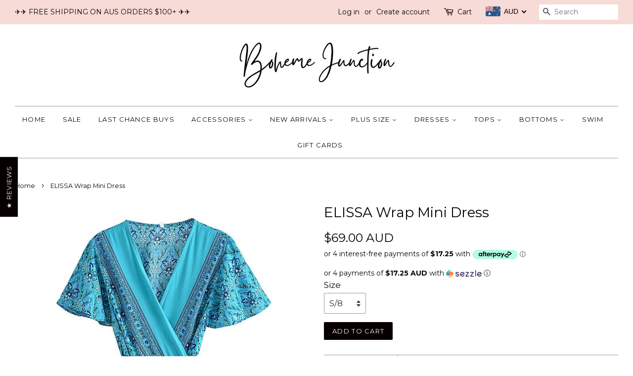

--- FILE ---
content_type: text/html; charset=utf-8
request_url: https://bohemejunction.com/products/elissa-wrap-mini-dress
body_size: 52239
content:
<!doctype html>
<!--[if lt IE 7]><html class="no-js lt-ie9 lt-ie8 lt-ie7" lang="en"> <![endif]-->
<!--[if IE 7]><html class="no-js lt-ie9 lt-ie8" lang="en"> <![endif]-->
<!--[if IE 8]><html class="no-js lt-ie9" lang="en"> <![endif]-->
<!--[if IE 9 ]><html class="ie9 no-js"> <![endif]-->
<!--[if (gt IE 9)|!(IE)]><!--> <html class="no-js"> <!--<![endif]-->

<head>
  




   <link rel="amphtml" href="https://bohemejunction.com/a/s/products/elissa-wrap-mini-dress">





<!-- SEO - All in One -->
<title>ELISSA Wrap Mini Dress | Boho Gypsy Dress Australia | BOHEME JUNCTION</title>
<meta name="description" content="Boho Gypsy Dress Australia | BOHEME JUNCTION Beautiful floral print V-neck cross over bust Wrap style dress with sash ties at the waist Short sleeves Wide contrast ruffled hemline Short length Fabric: Rayon Cold gentle hand wash recommended" /> 
<meta name="keywords" content="" /> 
<meta name="robots" content="index"> 
<meta name="robots" content="follow"> 
<script type="application/ld+json">
{
	"@context": "http://schema.org",
	"@type": "Organization",
	"url": "http://bohemejunction.com","sameAs" : [
		"https://www.facebook.com/BohemeJunctionStore/", "https://www.instagram.com/bohemejunction/", "https://www.pinterest.com.au/bohemejunction/", , 
	]}
</script> 
<script type="application/ld+json">
{
   "@context": "http://schema.org",
   "@type": "WebSite",
   "url": "https://bohemejunction.com/",
   "potentialAction": {
     "@type": "SearchAction",
     "target": "https://bohemejunction.com/search?q={search_term_string}",
     "query-input": "required name=search_term_string"
   }
}
</script> 
<script type="application/ld+json">
{
	"@context": "http://schema.org",
	"@type": "Product",
    "brand": {
		"@type": "Brand",
		"name": "PRE-ORDER ITEM"
	},
	"sku": "32968407986",
	"description": "Boho Gypsy Dress Australia | BOHEME JUNCTION Beautiful floral print V-neck cross over bust Wrap style dress with sash ties at the waist Short sleeves Wide contrast ruffled hemline Short length Fabric: Rayon Cold gentle hand wash recommended",
	"url": "https:\/\/bohemejunction.com\/products\/elissa-wrap-mini-dress",
	"name": "ELISSA Wrap Mini Dress","image": "https://bohemejunction.com/cdn/shop/products/elissa-wrap-mini-dress-pre-order-item-40029358260504_grande.jpg?v=1669443497","offers": {
		"@type": "Offer",
		"price": "69.00",
		"priceCurrency": "AUD",
		"availability": "InStock"
	}}
</script> 
<!-- End - SEO - All in One -->

<!-- "snippets/limespot.liquid" was not rendered, the associated app was uninstalled --> 
<meta name="google-site-verification" content="Ii3fJ_o-mZjbKe6zLruVjNtk_ZtSYYpg0faaQDTwwIA" /><meta name="gole-site-verification" content="l4kgBcHg9u5EWdfc-7SkGKQFE9XmvnSaRPlFNZ1H67Y" />
  <!-- Basic page needs ================================================== -->
  <meta charset="utf-8">
  <meta http-equiv="X-UA-Compatible" content="IE=edge,chrome=1">

  
  <link rel="shortcut icon" href="//bohemejunction.com/cdn/shop/files/Boheme_1_32x32.png?v=1759467863" type="image/png" />
  

  
  <!-- Social meta ================================================== -->
  

  <meta property="og:type" content="product">
  <meta property="og:title" content="ELISSA Wrap Mini Dress">
  <meta property="og:url" content="https://bohemejunction.com/products/elissa-wrap-mini-dress">
  
  <meta property="og:image" content="http://bohemejunction.com/cdn/shop/products/elissa-wrap-mini-dress-pre-order-item-40029359243544_grande.jpg?v=1669443500">
  <meta property="og:image:secure_url" content="https://bohemejunction.com/cdn/shop/products/elissa-wrap-mini-dress-pre-order-item-40029359243544_grande.jpg?v=1669443500">
  
  <meta property="og:image" content="http://bohemejunction.com/cdn/shop/products/elissa-wrap-mini-dress-pre-order-item-40029359210776_grande.jpg?v=1669443499">
  <meta property="og:image:secure_url" content="https://bohemejunction.com/cdn/shop/products/elissa-wrap-mini-dress-pre-order-item-40029359210776_grande.jpg?v=1669443499">
  
  <meta property="og:image" content="http://bohemejunction.com/cdn/shop/products/elissa-wrap-mini-dress-pre-order-item-40029358260504_grande.jpg?v=1669443497">
  <meta property="og:image:secure_url" content="https://bohemejunction.com/cdn/shop/products/elissa-wrap-mini-dress-pre-order-item-40029358260504_grande.jpg?v=1669443497">
  
  <meta property="og:price:amount" content="69.00">
  <meta property="og:price:currency" content="AUD">


  <meta property="og:description" content="Boho Gypsy Dress Australia | BOHEME JUNCTION Beautiful floral print V-neck cross over bust Wrap style dress with sash ties at the waist Short sleeves Wide contrast ruffled hemline Short length Fabric: Rayon Cold gentle hand wash recommended">

<meta property="og:site_name" content=" Boheme Junction">


  <meta name="twitter:card" content="summary">



  <meta name="twitter:title" content="ELISSA Wrap Mini Dress">
  <meta name="twitter:description" content="
**PRE-ORDER ONLY** - delivers in 1-3 weeks
Beautiful floral print
V-neck cross over bust
Wrap style dress with sash ties at the waist
Short sleeves
Wide contrast ruffled hemline
Short length
Fabric: ">



  <!-- Helpers ================================================== -->
  <link rel="canonical" href="https://bohemejunction.com/products/elissa-wrap-mini-dress">
  <meta name="viewport" content="width=device-width,initial-scale=1">
  <meta name="theme-color" content="#080000">

  <!-- CSS ================================================== -->
  <link href="//bohemejunction.com/cdn/shop/t/4/assets/timber.scss.css?v=139555937253861531571697582128" rel="stylesheet" type="text/css" media="all" />
  <link href="//bohemejunction.com/cdn/shop/t/4/assets/theme.scss.css?v=69333639881261599941697582128" rel="stylesheet" type="text/css" media="all" />

  
  
  
  <link href="//fonts.googleapis.com/css?family=Montserrat:400,700" rel="stylesheet" type="text/css" media="all" />


  


  



  <script>
    window.theme = window.theme || {};

    var theme = {
      strings: {
        zoomClose: "Close (Esc)",
        zoomPrev: "Previous (Left arrow key)",
        zoomNext: "Next (Right arrow key)"
      },
      settings: {
        // Adding some settings to allow the editor to update correctly when they are changed
        themeBgImage: false,
        customBgImage: '',
        enableWideLayout: true,
        typeAccentTransform: true,
        typeAccentSpacing: true,
        baseFontSize: '17px',
        headerBaseFontSize: '28px',
        accentFontSize: '13px'
      },
      variables: {
        mediaQueryMedium: 'screen and (max-width: 768px)',
        bpSmall: false
      },
      moneyFormat: "\u003cspan class=money\u003e${{amount}} AUD\u003c\/span\u003e"
    }
  </script>

  <!-- Header hook for plugins ================================================== -->
  <script>window.performance && window.performance.mark && window.performance.mark('shopify.content_for_header.start');</script><meta name="google-site-verification" content="Ii3fJ_o-mZjbKe6zLruVjNtk_ZtSYYpg0faaQDTwwIA">
<meta name="google-site-verification" content="Ii3fJ_o-mZjbKe6zLruVjNtk_ZtSYYpg0faaQDTwwIA">
<meta name="facebook-domain-verification" content="yqcyief0xmvw72w3255t69k53fc5lo">
<meta name="facebook-domain-verification" content="wkcgfbaqovbyllj2kjocvlt3ed2e4x">
<meta id="shopify-digital-wallet" name="shopify-digital-wallet" content="/19216755/digital_wallets/dialog">
<meta name="shopify-checkout-api-token" content="9fdf11b672159de748032138f3a6ede6">
<meta id="in-context-paypal-metadata" data-shop-id="19216755" data-venmo-supported="false" data-environment="production" data-locale="en_US" data-paypal-v4="true" data-currency="AUD">
<link rel="alternate" hreflang="x-default" href="https://bohemejunction.com/products/elissa-wrap-mini-dress">
<link rel="alternate" hreflang="en" href="https://bohemejunction.com/products/elissa-wrap-mini-dress">
<link rel="alternate" hreflang="en-DE" href="https://bohemejunction.com/en-de/products/elissa-wrap-mini-dress">
<link rel="alternate" hreflang="en-NL" href="https://bohemejunction.com/en-nl/products/elissa-wrap-mini-dress">
<link rel="alternate" type="application/json+oembed" href="https://bohemejunction.com/products/elissa-wrap-mini-dress.oembed">
<script async="async" src="/checkouts/internal/preloads.js?locale=en-AU"></script>
<link rel="preconnect" href="https://shop.app" crossorigin="anonymous">
<script async="async" src="https://shop.app/checkouts/internal/preloads.js?locale=en-AU&shop_id=19216755" crossorigin="anonymous"></script>
<script id="apple-pay-shop-capabilities" type="application/json">{"shopId":19216755,"countryCode":"AU","currencyCode":"AUD","merchantCapabilities":["supports3DS"],"merchantId":"gid:\/\/shopify\/Shop\/19216755","merchantName":" Boheme Junction","requiredBillingContactFields":["postalAddress","email"],"requiredShippingContactFields":["postalAddress","email"],"shippingType":"shipping","supportedNetworks":["visa","masterCard","amex","jcb"],"total":{"type":"pending","label":" Boheme Junction","amount":"1.00"},"shopifyPaymentsEnabled":true,"supportsSubscriptions":true}</script>
<script id="shopify-features" type="application/json">{"accessToken":"9fdf11b672159de748032138f3a6ede6","betas":["rich-media-storefront-analytics"],"domain":"bohemejunction.com","predictiveSearch":true,"shopId":19216755,"locale":"en"}</script>
<script>var Shopify = Shopify || {};
Shopify.shop = "style-junction-online.myshopify.com";
Shopify.locale = "en";
Shopify.currency = {"active":"AUD","rate":"1.0"};
Shopify.country = "AU";
Shopify.theme = {"name":"minimal","id":173451277,"schema_name":"Minimal","schema_version":"3.2.0","theme_store_id":380,"role":"main"};
Shopify.theme.handle = "null";
Shopify.theme.style = {"id":null,"handle":null};
Shopify.cdnHost = "bohemejunction.com/cdn";
Shopify.routes = Shopify.routes || {};
Shopify.routes.root = "/";</script>
<script type="module">!function(o){(o.Shopify=o.Shopify||{}).modules=!0}(window);</script>
<script>!function(o){function n(){var o=[];function n(){o.push(Array.prototype.slice.apply(arguments))}return n.q=o,n}var t=o.Shopify=o.Shopify||{};t.loadFeatures=n(),t.autoloadFeatures=n()}(window);</script>
<script>
  window.ShopifyPay = window.ShopifyPay || {};
  window.ShopifyPay.apiHost = "shop.app\/pay";
  window.ShopifyPay.redirectState = null;
</script>
<script id="shop-js-analytics" type="application/json">{"pageType":"product"}</script>
<script defer="defer" async type="module" src="//bohemejunction.com/cdn/shopifycloud/shop-js/modules/v2/client.init-shop-cart-sync_BdyHc3Nr.en.esm.js"></script>
<script defer="defer" async type="module" src="//bohemejunction.com/cdn/shopifycloud/shop-js/modules/v2/chunk.common_Daul8nwZ.esm.js"></script>
<script type="module">
  await import("//bohemejunction.com/cdn/shopifycloud/shop-js/modules/v2/client.init-shop-cart-sync_BdyHc3Nr.en.esm.js");
await import("//bohemejunction.com/cdn/shopifycloud/shop-js/modules/v2/chunk.common_Daul8nwZ.esm.js");

  window.Shopify.SignInWithShop?.initShopCartSync?.({"fedCMEnabled":true,"windoidEnabled":true});

</script>
<script>
  window.Shopify = window.Shopify || {};
  if (!window.Shopify.featureAssets) window.Shopify.featureAssets = {};
  window.Shopify.featureAssets['shop-js'] = {"shop-cart-sync":["modules/v2/client.shop-cart-sync_QYOiDySF.en.esm.js","modules/v2/chunk.common_Daul8nwZ.esm.js"],"init-fed-cm":["modules/v2/client.init-fed-cm_DchLp9rc.en.esm.js","modules/v2/chunk.common_Daul8nwZ.esm.js"],"shop-button":["modules/v2/client.shop-button_OV7bAJc5.en.esm.js","modules/v2/chunk.common_Daul8nwZ.esm.js"],"init-windoid":["modules/v2/client.init-windoid_DwxFKQ8e.en.esm.js","modules/v2/chunk.common_Daul8nwZ.esm.js"],"shop-cash-offers":["modules/v2/client.shop-cash-offers_DWtL6Bq3.en.esm.js","modules/v2/chunk.common_Daul8nwZ.esm.js","modules/v2/chunk.modal_CQq8HTM6.esm.js"],"shop-toast-manager":["modules/v2/client.shop-toast-manager_CX9r1SjA.en.esm.js","modules/v2/chunk.common_Daul8nwZ.esm.js"],"init-shop-email-lookup-coordinator":["modules/v2/client.init-shop-email-lookup-coordinator_UhKnw74l.en.esm.js","modules/v2/chunk.common_Daul8nwZ.esm.js"],"pay-button":["modules/v2/client.pay-button_DzxNnLDY.en.esm.js","modules/v2/chunk.common_Daul8nwZ.esm.js"],"avatar":["modules/v2/client.avatar_BTnouDA3.en.esm.js"],"init-shop-cart-sync":["modules/v2/client.init-shop-cart-sync_BdyHc3Nr.en.esm.js","modules/v2/chunk.common_Daul8nwZ.esm.js"],"shop-login-button":["modules/v2/client.shop-login-button_D8B466_1.en.esm.js","modules/v2/chunk.common_Daul8nwZ.esm.js","modules/v2/chunk.modal_CQq8HTM6.esm.js"],"init-customer-accounts-sign-up":["modules/v2/client.init-customer-accounts-sign-up_C8fpPm4i.en.esm.js","modules/v2/client.shop-login-button_D8B466_1.en.esm.js","modules/v2/chunk.common_Daul8nwZ.esm.js","modules/v2/chunk.modal_CQq8HTM6.esm.js"],"init-shop-for-new-customer-accounts":["modules/v2/client.init-shop-for-new-customer-accounts_CVTO0Ztu.en.esm.js","modules/v2/client.shop-login-button_D8B466_1.en.esm.js","modules/v2/chunk.common_Daul8nwZ.esm.js","modules/v2/chunk.modal_CQq8HTM6.esm.js"],"init-customer-accounts":["modules/v2/client.init-customer-accounts_dRgKMfrE.en.esm.js","modules/v2/client.shop-login-button_D8B466_1.en.esm.js","modules/v2/chunk.common_Daul8nwZ.esm.js","modules/v2/chunk.modal_CQq8HTM6.esm.js"],"shop-follow-button":["modules/v2/client.shop-follow-button_CkZpjEct.en.esm.js","modules/v2/chunk.common_Daul8nwZ.esm.js","modules/v2/chunk.modal_CQq8HTM6.esm.js"],"lead-capture":["modules/v2/client.lead-capture_BntHBhfp.en.esm.js","modules/v2/chunk.common_Daul8nwZ.esm.js","modules/v2/chunk.modal_CQq8HTM6.esm.js"],"checkout-modal":["modules/v2/client.checkout-modal_CfxcYbTm.en.esm.js","modules/v2/chunk.common_Daul8nwZ.esm.js","modules/v2/chunk.modal_CQq8HTM6.esm.js"],"shop-login":["modules/v2/client.shop-login_Da4GZ2H6.en.esm.js","modules/v2/chunk.common_Daul8nwZ.esm.js","modules/v2/chunk.modal_CQq8HTM6.esm.js"],"payment-terms":["modules/v2/client.payment-terms_MV4M3zvL.en.esm.js","modules/v2/chunk.common_Daul8nwZ.esm.js","modules/v2/chunk.modal_CQq8HTM6.esm.js"]};
</script>
<script>(function() {
  var isLoaded = false;
  function asyncLoad() {
    if (isLoaded) return;
    isLoaded = true;
    var urls = ["https:\/\/scripttags.justuno.com\/shopify_justuno_19216755_34344.js?shop=style-junction-online.myshopify.com","https:\/\/cdn-stamped-io.azureedge.net\/files\/shopify.v2.min.js?shop=style-junction-online.myshopify.com","https:\/\/chimpstatic.com\/mcjs-connected\/js\/users\/463905f76e3b301f7df198b73\/cdfa14d9a1be22c9e19a594b2.js?shop=style-junction-online.myshopify.com","https:\/\/myminicart.pro\/predictive_search\/js\/pro_search.js?shop=style-junction-online.myshopify.com","https:\/\/cdn2.stamped.io\/files\/shopify.v2.min.js?shop=style-junction-online.myshopify.com","https:\/\/cdn1.stamped.io\/files\/shopify.v2.min.js?shop=style-junction-online.myshopify.com","https:\/\/www.paypal.com\/tagmanager\/pptm.js?id=942c83ff-5711-48dc-a205-2e57375e0519\u0026shop=style-junction-online.myshopify.com","https:\/\/api.dropshipall.com\/js\/vue-rate.js?shop=style-junction-online.myshopify.com","https:\/\/api.dropshipall.com\/js\/dropshipall.js?shop=style-junction-online.myshopify.com","https:\/\/cdn.jsdelivr.net\/npm\/vue@2.6.10\/dist\/vue.min.js?shop=style-junction-online.myshopify.com","https:\/\/sales-pop.carecart.io\/lib\/salesnotifier.js?shop=style-junction-online.myshopify.com","https:\/\/d3azqz9xba9gwd.cloudfront.net\/storage\/scripts\/style-junction-online.20230810021229.scripttag.js?shop=style-junction-online.myshopify.com","https:\/\/app.shionimporter.site\/js\/vue-rate.js?shop=style-junction-online.myshopify.com","https:\/\/app.shionimporter.site\/js\/sheinimporter.js?v=15\u0026shop=style-junction-online.myshopify.com","https:\/\/cdn.jsdelivr.net\/npm\/vue@2.6.10\/dist\/vue.min.js?shop=style-junction-online.myshopify.com","https:\/\/cdn.hextom.com\/js\/quickannouncementbar.js?shop=style-junction-online.myshopify.com"];
    for (var i = 0; i < urls.length; i++) {
      var s = document.createElement('script');
      s.type = 'text/javascript';
      s.async = true;
      s.src = urls[i];
      var x = document.getElementsByTagName('script')[0];
      x.parentNode.insertBefore(s, x);
    }
  };
  if(window.attachEvent) {
    window.attachEvent('onload', asyncLoad);
  } else {
    window.addEventListener('load', asyncLoad, false);
  }
})();</script>
<script id="__st">var __st={"a":19216755,"offset":39600,"reqid":"8a806b67-1844-4399-9a82-28fee0724875-1768993919","pageurl":"bohemejunction.com\/products\/elissa-wrap-mini-dress","u":"e52118fc4d2f","p":"product","rtyp":"product","rid":8034397028632};</script>
<script>window.ShopifyPaypalV4VisibilityTracking = true;</script>
<script id="captcha-bootstrap">!function(){'use strict';const t='contact',e='account',n='new_comment',o=[[t,t],['blogs',n],['comments',n],[t,'customer']],c=[[e,'customer_login'],[e,'guest_login'],[e,'recover_customer_password'],[e,'create_customer']],r=t=>t.map((([t,e])=>`form[action*='/${t}']:not([data-nocaptcha='true']) input[name='form_type'][value='${e}']`)).join(','),a=t=>()=>t?[...document.querySelectorAll(t)].map((t=>t.form)):[];function s(){const t=[...o],e=r(t);return a(e)}const i='password',u='form_key',d=['recaptcha-v3-token','g-recaptcha-response','h-captcha-response',i],f=()=>{try{return window.sessionStorage}catch{return}},m='__shopify_v',_=t=>t.elements[u];function p(t,e,n=!1){try{const o=window.sessionStorage,c=JSON.parse(o.getItem(e)),{data:r}=function(t){const{data:e,action:n}=t;return t[m]||n?{data:e,action:n}:{data:t,action:n}}(c);for(const[e,n]of Object.entries(r))t.elements[e]&&(t.elements[e].value=n);n&&o.removeItem(e)}catch(o){console.error('form repopulation failed',{error:o})}}const l='form_type',E='cptcha';function T(t){t.dataset[E]=!0}const w=window,h=w.document,L='Shopify',v='ce_forms',y='captcha';let A=!1;((t,e)=>{const n=(g='f06e6c50-85a8-45c8-87d0-21a2b65856fe',I='https://cdn.shopify.com/shopifycloud/storefront-forms-hcaptcha/ce_storefront_forms_captcha_hcaptcha.v1.5.2.iife.js',D={infoText:'Protected by hCaptcha',privacyText:'Privacy',termsText:'Terms'},(t,e,n)=>{const o=w[L][v],c=o.bindForm;if(c)return c(t,g,e,D).then(n);var r;o.q.push([[t,g,e,D],n]),r=I,A||(h.body.append(Object.assign(h.createElement('script'),{id:'captcha-provider',async:!0,src:r})),A=!0)});var g,I,D;w[L]=w[L]||{},w[L][v]=w[L][v]||{},w[L][v].q=[],w[L][y]=w[L][y]||{},w[L][y].protect=function(t,e){n(t,void 0,e),T(t)},Object.freeze(w[L][y]),function(t,e,n,w,h,L){const[v,y,A,g]=function(t,e,n){const i=e?o:[],u=t?c:[],d=[...i,...u],f=r(d),m=r(i),_=r(d.filter((([t,e])=>n.includes(e))));return[a(f),a(m),a(_),s()]}(w,h,L),I=t=>{const e=t.target;return e instanceof HTMLFormElement?e:e&&e.form},D=t=>v().includes(t);t.addEventListener('submit',(t=>{const e=I(t);if(!e)return;const n=D(e)&&!e.dataset.hcaptchaBound&&!e.dataset.recaptchaBound,o=_(e),c=g().includes(e)&&(!o||!o.value);(n||c)&&t.preventDefault(),c&&!n&&(function(t){try{if(!f())return;!function(t){const e=f();if(!e)return;const n=_(t);if(!n)return;const o=n.value;o&&e.removeItem(o)}(t);const e=Array.from(Array(32),(()=>Math.random().toString(36)[2])).join('');!function(t,e){_(t)||t.append(Object.assign(document.createElement('input'),{type:'hidden',name:u})),t.elements[u].value=e}(t,e),function(t,e){const n=f();if(!n)return;const o=[...t.querySelectorAll(`input[type='${i}']`)].map((({name:t})=>t)),c=[...d,...o],r={};for(const[a,s]of new FormData(t).entries())c.includes(a)||(r[a]=s);n.setItem(e,JSON.stringify({[m]:1,action:t.action,data:r}))}(t,e)}catch(e){console.error('failed to persist form',e)}}(e),e.submit())}));const S=(t,e)=>{t&&!t.dataset[E]&&(n(t,e.some((e=>e===t))),T(t))};for(const o of['focusin','change'])t.addEventListener(o,(t=>{const e=I(t);D(e)&&S(e,y())}));const B=e.get('form_key'),M=e.get(l),P=B&&M;t.addEventListener('DOMContentLoaded',(()=>{const t=y();if(P)for(const e of t)e.elements[l].value===M&&p(e,B);[...new Set([...A(),...v().filter((t=>'true'===t.dataset.shopifyCaptcha))])].forEach((e=>S(e,t)))}))}(h,new URLSearchParams(w.location.search),n,t,e,['guest_login'])})(!0,!0)}();</script>
<script integrity="sha256-4kQ18oKyAcykRKYeNunJcIwy7WH5gtpwJnB7kiuLZ1E=" data-source-attribution="shopify.loadfeatures" defer="defer" src="//bohemejunction.com/cdn/shopifycloud/storefront/assets/storefront/load_feature-a0a9edcb.js" crossorigin="anonymous"></script>
<script crossorigin="anonymous" defer="defer" src="//bohemejunction.com/cdn/shopifycloud/storefront/assets/shopify_pay/storefront-65b4c6d7.js?v=20250812"></script>
<script data-source-attribution="shopify.dynamic_checkout.dynamic.init">var Shopify=Shopify||{};Shopify.PaymentButton=Shopify.PaymentButton||{isStorefrontPortableWallets:!0,init:function(){window.Shopify.PaymentButton.init=function(){};var t=document.createElement("script");t.src="https://bohemejunction.com/cdn/shopifycloud/portable-wallets/latest/portable-wallets.en.js",t.type="module",document.head.appendChild(t)}};
</script>
<script data-source-attribution="shopify.dynamic_checkout.buyer_consent">
  function portableWalletsHideBuyerConsent(e){var t=document.getElementById("shopify-buyer-consent"),n=document.getElementById("shopify-subscription-policy-button");t&&n&&(t.classList.add("hidden"),t.setAttribute("aria-hidden","true"),n.removeEventListener("click",e))}function portableWalletsShowBuyerConsent(e){var t=document.getElementById("shopify-buyer-consent"),n=document.getElementById("shopify-subscription-policy-button");t&&n&&(t.classList.remove("hidden"),t.removeAttribute("aria-hidden"),n.addEventListener("click",e))}window.Shopify?.PaymentButton&&(window.Shopify.PaymentButton.hideBuyerConsent=portableWalletsHideBuyerConsent,window.Shopify.PaymentButton.showBuyerConsent=portableWalletsShowBuyerConsent);
</script>
<script data-source-attribution="shopify.dynamic_checkout.cart.bootstrap">document.addEventListener("DOMContentLoaded",(function(){function t(){return document.querySelector("shopify-accelerated-checkout-cart, shopify-accelerated-checkout")}if(t())Shopify.PaymentButton.init();else{new MutationObserver((function(e,n){t()&&(Shopify.PaymentButton.init(),n.disconnect())})).observe(document.body,{childList:!0,subtree:!0})}}));
</script>
<script id='scb4127' type='text/javascript' async='' src='https://bohemejunction.com/cdn/shopifycloud/privacy-banner/storefront-banner.js'></script><link id="shopify-accelerated-checkout-styles" rel="stylesheet" media="screen" href="https://bohemejunction.com/cdn/shopifycloud/portable-wallets/latest/accelerated-checkout-backwards-compat.css" crossorigin="anonymous">
<style id="shopify-accelerated-checkout-cart">
        #shopify-buyer-consent {
  margin-top: 1em;
  display: inline-block;
  width: 100%;
}

#shopify-buyer-consent.hidden {
  display: none;
}

#shopify-subscription-policy-button {
  background: none;
  border: none;
  padding: 0;
  text-decoration: underline;
  font-size: inherit;
  cursor: pointer;
}

#shopify-subscription-policy-button::before {
  box-shadow: none;
}

      </style>

<script>window.performance && window.performance.mark && window.performance.mark('shopify.content_for_header.end');</script>

  

<!--[if lt IE 9]>
<script src="//cdnjs.cloudflare.com/ajax/libs/html5shiv/3.7.2/html5shiv.min.js" type="text/javascript"></script>
<link href="//bohemejunction.com/cdn/shop/t/4/assets/respond-proxy.html" id="respond-proxy" rel="respond-proxy" />
<link href="//bohemejunction.com/search?q=95109249d1aaeea55b319a9a9fbec0dd" id="respond-redirect" rel="respond-redirect" />
<script src="//bohemejunction.com/search?q=95109249d1aaeea55b319a9a9fbec0dd" type="text/javascript"></script>
<![endif]-->


  <script src="//ajax.googleapis.com/ajax/libs/jquery/2.2.3/jquery.min.js" type="text/javascript"></script>

  
  

<script>window.mlvedaShopCurrency = "AUD";
window.shopCurrency = "AUD";
window.supported_currencies = "GBP CAD USD AUD EUR";
</script>
  <!-- Hotjar Tracking Code for https://bohemejunction.com -->
<script>
  
    (function(h,o,t,j,a,r){
        h.hj=h.hj||function(){(h.hj.q=h.hj.q||[]).push(arguments)};
        h._hjSettings={hjid:554079,hjsv:5};
        a=o.getElementsByTagName('head')[0];
        r=o.createElement('script');r.async=1;
        r.src=t+h._hjSettings.hjid+j+h._hjSettings.hjsv;
        a.appendChild(r);
    })(window,document,'//static.hotjar.com/c/hotjar-','.js?sv=');
</script>
  






<meta name="msvalidate.01" content="BB54372751FD81A363EA119EC7442CD6" /> 
 
 



    <script type="text/javascript">
        if('undefined' == (typeof BNM_productLabel))
        {
            var BNM_productLabel = {};
        }

        BNM_productLabel.jsonURL = "//bohemejunction.com/cdn/shop/t/4/assets/bnm_labels.json?v=154086889537490893381511310032";

    </script>

 


  
 <!-- Merchant Center Verification - StoreYa Start --><meta name="google-site-verification" content="HKsBZqKstZR_zISO8a6twezSOqz6OZ5ASje3GyRf4ZA" /><!-- Merchant Center Verification - StoreYa End--><script type="text/javascript">
  //BOOSTER APPS COMMON JS CODE
  window.BoosterApps = window.BoosterApps || {};
  window.BoosterApps.common = window.BoosterApps.common || {};
  window.BoosterApps.common.shop = {
    permanent_domain: 'style-junction-online.myshopify.com',
    currency: "AUD",
    money_format: "\u003cspan class=money\u003e${{amount}} AUD\u003c\/span\u003e",
    id: 19216755
  };
  

  window.BoosterApps.common.template = 'product';
  window.BoosterApps.common.cart = {};
  window.BoosterApps.common.vapid_public_key = "BO5RJ2FA8w6MW2Qt1_MKSFtoVpVjUMLYkHb2arb7zZxEaYGTMuLvmZGabSHj8q0EwlzLWBAcAU_0z-z9Xps8kF8=";

  window.BoosterApps.cs_app_url = "/apps/ba_fb_app";

  window.BoosterApps.global_config = {"asset_urls":{"loy":{"init_js":"https:\/\/cdn.shopify.com\/s\/files\/1\/0194\/1736\/6592\/t\/1\/assets\/ba_loy_init.js?v=1643899006","widget_js":"https:\/\/cdn.shopify.com\/s\/files\/1\/0194\/1736\/6592\/t\/1\/assets\/ba_loy_widget.js?v=1643899010","widget_css":"https:\/\/cdn.shopify.com\/s\/files\/1\/0194\/1736\/6592\/t\/1\/assets\/ba_loy_widget.css?v=1630424861"},"rev":{"init_js":null,"widget_js":null,"modal_js":null,"widget_css":null,"modal_css":null},"pu":{"init_js":"https:\/\/cdn.shopify.com\/s\/files\/1\/0194\/1736\/6592\/t\/1\/assets\/ba_pu_init.js?v=1635877170"},"bis":{"init_js":"https:\/\/cdn.shopify.com\/s\/files\/1\/0194\/1736\/6592\/t\/1\/assets\/ba_bis_init.js?v=1633795418","modal_js":"https:\/\/cdn.shopify.com\/s\/files\/1\/0194\/1736\/6592\/t\/1\/assets\/ba_bis_modal.js?v=1633795421","modal_css":"https:\/\/cdn.shopify.com\/s\/files\/1\/0194\/1736\/6592\/t\/1\/assets\/ba_bis_modal.css?v=1620346071"},"widgets":{"init_js":"https:\/\/cdn.shopify.com\/s\/files\/1\/0194\/1736\/6592\/t\/1\/assets\/ba_widget_init.js?v=1643989783","modal_js":"https:\/\/cdn.shopify.com\/s\/files\/1\/0194\/1736\/6592\/t\/1\/assets\/ba_widget_modal.js?v=1643989786","modal_css":"https:\/\/cdn.shopify.com\/s\/files\/1\/0194\/1736\/6592\/t\/1\/assets\/ba_widget_modal.css?v=1643989789"},"global":{"helper_js":"https:\/\/cdn.shopify.com\/s\/files\/1\/0194\/1736\/6592\/t\/1\/assets\/ba_tracking.js?v=1637601969"}},"proxy_paths":{"pu":"\/apps\/ba_fb_app","app_metrics":"\/apps\/ba_fb_app\/app_metrics","push_subscription":"\/apps\/ba_fb_app\/push"},"aat":["speed","pu"],"pv":false,"sts":false,"bam":false,"base_money_format":"\u003cspan class=money\u003e${{amount}} AUD\u003c\/span\u003e"};



    window.BoosterApps.pu_config = {"push_prompt_cover_enabled":false,"push_prompt_cover_title":"One small step","push_prompt_cover_message":"Allow your browser to receive notifications"};


  for (i = 0; i < window.localStorage.length; i++) {
    var key = window.localStorage.key(i);
    if (key.slice(0,10) === "ba_msg_sub") {
      window.BoosterApps.can_update_cart = true;
    }
  }

  
    if (window.BoosterApps.common.template == 'product'){
      window.BoosterApps.common.product = {
        id: 8034397028632, price: 6900, handle: "elissa-wrap-mini-dress", tags: ["new","normal"],
        available: true, title: "ELISSA Wrap Mini Dress", variants: [{"id":44116175356184,"title":"S\/8","option1":"S\/8","option2":null,"option3":null,"sku":"32968407986","requires_shipping":true,"taxable":true,"featured_image":{"id":40029362585880,"product_id":8034397028632,"position":1,"created_at":"2022-11-26T10:24:37+11:00","updated_at":"2022-11-26T17:18:17+11:00","alt":"ELISSA Wrap Mini Dress-Dresses- Boheme Junction","width":750,"height":1000,"src":"\/\/bohemejunction.com\/cdn\/shop\/products\/elissa-wrap-mini-dress-pre-order-item-40029358260504.jpg?v=1669443497","variant_ids":[44116175356184,44116175388952,44116175421720,44116177158424]},"available":true,"name":"ELISSA Wrap Mini Dress - S\/8","public_title":"S\/8","options":["S\/8"],"price":6900,"weight":0,"compare_at_price":6800,"inventory_quantity":5,"inventory_management":null,"inventory_policy":"continue","barcode":null,"featured_media":{"alt":"ELISSA Wrap Mini Dress-Dresses- Boheme Junction","id":32355925950744,"position":1,"preview_image":{"aspect_ratio":0.75,"height":1000,"width":750,"src":"\/\/bohemejunction.com\/cdn\/shop\/products\/elissa-wrap-mini-dress-pre-order-item-40029358260504.jpg?v=1669443497"}},"requires_selling_plan":false,"selling_plan_allocations":[]},{"id":44116175388952,"title":"M\/10","option1":"M\/10","option2":null,"option3":null,"sku":"32968407986","requires_shipping":true,"taxable":true,"featured_image":{"id":40029362585880,"product_id":8034397028632,"position":1,"created_at":"2022-11-26T10:24:37+11:00","updated_at":"2022-11-26T17:18:17+11:00","alt":"ELISSA Wrap Mini Dress-Dresses- Boheme Junction","width":750,"height":1000,"src":"\/\/bohemejunction.com\/cdn\/shop\/products\/elissa-wrap-mini-dress-pre-order-item-40029358260504.jpg?v=1669443497","variant_ids":[44116175356184,44116175388952,44116175421720,44116177158424]},"available":true,"name":"ELISSA Wrap Mini Dress - M\/10","public_title":"M\/10","options":["M\/10"],"price":6900,"weight":0,"compare_at_price":6800,"inventory_quantity":5,"inventory_management":null,"inventory_policy":"continue","barcode":null,"featured_media":{"alt":"ELISSA Wrap Mini Dress-Dresses- Boheme Junction","id":32355925950744,"position":1,"preview_image":{"aspect_ratio":0.75,"height":1000,"width":750,"src":"\/\/bohemejunction.com\/cdn\/shop\/products\/elissa-wrap-mini-dress-pre-order-item-40029358260504.jpg?v=1669443497"}},"requires_selling_plan":false,"selling_plan_allocations":[]},{"id":44116175421720,"title":"L\/12","option1":"L\/12","option2":null,"option3":null,"sku":"32968407986","requires_shipping":true,"taxable":true,"featured_image":{"id":40029362585880,"product_id":8034397028632,"position":1,"created_at":"2022-11-26T10:24:37+11:00","updated_at":"2022-11-26T17:18:17+11:00","alt":"ELISSA Wrap Mini Dress-Dresses- Boheme Junction","width":750,"height":1000,"src":"\/\/bohemejunction.com\/cdn\/shop\/products\/elissa-wrap-mini-dress-pre-order-item-40029358260504.jpg?v=1669443497","variant_ids":[44116175356184,44116175388952,44116175421720,44116177158424]},"available":true,"name":"ELISSA Wrap Mini Dress - L\/12","public_title":"L\/12","options":["L\/12"],"price":6900,"weight":0,"compare_at_price":6800,"inventory_quantity":5,"inventory_management":null,"inventory_policy":"continue","barcode":null,"featured_media":{"alt":"ELISSA Wrap Mini Dress-Dresses- Boheme Junction","id":32355925950744,"position":1,"preview_image":{"aspect_ratio":0.75,"height":1000,"width":750,"src":"\/\/bohemejunction.com\/cdn\/shop\/products\/elissa-wrap-mini-dress-pre-order-item-40029358260504.jpg?v=1669443497"}},"requires_selling_plan":false,"selling_plan_allocations":[]},{"id":44116177158424,"title":"XL\/14","option1":"XL\/14","option2":null,"option3":null,"sku":"32968407986","requires_shipping":true,"taxable":true,"featured_image":{"id":40029362585880,"product_id":8034397028632,"position":1,"created_at":"2022-11-26T10:24:37+11:00","updated_at":"2022-11-26T17:18:17+11:00","alt":"ELISSA Wrap Mini Dress-Dresses- Boheme Junction","width":750,"height":1000,"src":"\/\/bohemejunction.com\/cdn\/shop\/products\/elissa-wrap-mini-dress-pre-order-item-40029358260504.jpg?v=1669443497","variant_ids":[44116175356184,44116175388952,44116175421720,44116177158424]},"available":true,"name":"ELISSA Wrap Mini Dress - XL\/14","public_title":"XL\/14","options":["XL\/14"],"price":6900,"weight":0,"compare_at_price":6900,"inventory_quantity":5,"inventory_management":null,"inventory_policy":"continue","barcode":"","featured_media":{"alt":"ELISSA Wrap Mini Dress-Dresses- Boheme Junction","id":32355925950744,"position":1,"preview_image":{"aspect_ratio":0.75,"height":1000,"width":750,"src":"\/\/bohemejunction.com\/cdn\/shop\/products\/elissa-wrap-mini-dress-pre-order-item-40029358260504.jpg?v=1669443497"}},"requires_selling_plan":false,"selling_plan_allocations":[]}]
      };
      window.BoosterApps.common.product.review_data = null;
    }
  

</script>

<script type="text/javascript">
  !function(e){var t={};function r(n){if(t[n])return t[n].exports;var o=t[n]={i:n,l:!1,exports:{}};return e[n].call(o.exports,o,o.exports,r),o.l=!0,o.exports}r.m=e,r.c=t,r.d=function(e,t,n){r.o(e,t)||Object.defineProperty(e,t,{enumerable:!0,get:n})},r.r=function(e){"undefined"!==typeof Symbol&&Symbol.toStringTag&&Object.defineProperty(e,Symbol.toStringTag,{value:"Module"}),Object.defineProperty(e,"__esModule",{value:!0})},r.t=function(e,t){if(1&t&&(e=r(e)),8&t)return e;if(4&t&&"object"===typeof e&&e&&e.__esModule)return e;var n=Object.create(null);if(r.r(n),Object.defineProperty(n,"default",{enumerable:!0,value:e}),2&t&&"string"!=typeof e)for(var o in e)r.d(n,o,function(t){return e[t]}.bind(null,o));return n},r.n=function(e){var t=e&&e.__esModule?function(){return e.default}:function(){return e};return r.d(t,"a",t),t},r.o=function(e,t){return Object.prototype.hasOwnProperty.call(e,t)},r.p="https://boosterapps.com/apps/push-marketing/packs/",r(r.s=19)}({19:function(e,t){}});
//# sourceMappingURL=application-6274f4e4faa56f1a8c14.js.map

  //Global snippet for Booster Apps
  //this is updated automatically - do not edit manually.

  function loadScript(src, defer, done) {
    var js = document.createElement('script');
    js.src = src;
    js.defer = defer;
    js.onload = function(){done();};
    js.onerror = function(){
      done(new Error('Failed to load script ' + src));
    };
    document.head.appendChild(js);
  }

  function browserSupportsAllFeatures() {
    return window.Promise && window.fetch && window.Symbol;
  }

  if (browserSupportsAllFeatures()) {
    main();
  } else {
    loadScript('https://polyfill-fastly.net/v3/polyfill.min.js?features=Promise,fetch', true, main);
  }

  function loadAppScripts(){



      loadScript(window.BoosterApps.global_config.asset_urls.pu.init_js, true, function(){});
  }

  function main(err) {
    //isolate the scope
    loadScript(window.BoosterApps.global_config.asset_urls.global.helper_js, false, loadAppScripts);
  }
</script>

<script type="text/javascript">
  //BOOSTER APPS COMMON JS CODE
  window.BoosterApps = window.BoosterApps || {};
  window.BoosterApps.common = window.BoosterApps.common || {};
  window.BoosterApps.common.shop = {
    permanent_domain: 'style-junction-online.myshopify.com',
    currency: "AUD",
    money_format: "\u003cspan class=money\u003e${{amount}} AUD\u003c\/span\u003e",
    id: 19216755
  };
  

  window.BoosterApps.common.template = 'product';
  window.BoosterApps.common.cart = {};
  window.BoosterApps.common.vapid_public_key = "BO5RJ2FA8w6MW2Qt1_MKSFtoVpVjUMLYkHb2arb7zZxEaYGTMuLvmZGabSHj8q0EwlzLWBAcAU_0z-z9Xps8kF8=";

  window.BoosterApps.cs_app_url = "/apps/ba_fb_app";

  window.BoosterApps.global_config = {"asset_urls":{"loy":{"init_js":"https:\/\/cdn.shopify.com\/s\/files\/1\/0194\/1736\/6592\/t\/1\/assets\/ba_loy_init.js?v=1643899006","widget_js":"https:\/\/cdn.shopify.com\/s\/files\/1\/0194\/1736\/6592\/t\/1\/assets\/ba_loy_widget.js?v=1643899010","widget_css":"https:\/\/cdn.shopify.com\/s\/files\/1\/0194\/1736\/6592\/t\/1\/assets\/ba_loy_widget.css?v=1630424861"},"rev":{"init_js":null,"widget_js":null,"modal_js":null,"widget_css":null,"modal_css":null},"pu":{"init_js":"https:\/\/cdn.shopify.com\/s\/files\/1\/0194\/1736\/6592\/t\/1\/assets\/ba_pu_init.js?v=1635877170"},"bis":{"init_js":"https:\/\/cdn.shopify.com\/s\/files\/1\/0194\/1736\/6592\/t\/1\/assets\/ba_bis_init.js?v=1633795418","modal_js":"https:\/\/cdn.shopify.com\/s\/files\/1\/0194\/1736\/6592\/t\/1\/assets\/ba_bis_modal.js?v=1633795421","modal_css":"https:\/\/cdn.shopify.com\/s\/files\/1\/0194\/1736\/6592\/t\/1\/assets\/ba_bis_modal.css?v=1620346071"},"widgets":{"init_js":"https:\/\/cdn.shopify.com\/s\/files\/1\/0194\/1736\/6592\/t\/1\/assets\/ba_widget_init.js?v=1643989783","modal_js":"https:\/\/cdn.shopify.com\/s\/files\/1\/0194\/1736\/6592\/t\/1\/assets\/ba_widget_modal.js?v=1643989786","modal_css":"https:\/\/cdn.shopify.com\/s\/files\/1\/0194\/1736\/6592\/t\/1\/assets\/ba_widget_modal.css?v=1643989789"},"global":{"helper_js":"https:\/\/cdn.shopify.com\/s\/files\/1\/0194\/1736\/6592\/t\/1\/assets\/ba_tracking.js?v=1637601969"}},"proxy_paths":{"pu":"\/apps\/ba_fb_app","app_metrics":"\/apps\/ba_fb_app\/app_metrics","push_subscription":"\/apps\/ba_fb_app\/push"},"aat":["speed","pu"],"pv":false,"sts":false,"bam":false,"base_money_format":"\u003cspan class=money\u003e${{amount}} AUD\u003c\/span\u003e"};



    window.BoosterApps.pu_config = {"push_prompt_cover_enabled":false,"push_prompt_cover_title":"One small step","push_prompt_cover_message":"Allow your browser to receive notifications"};


  for (i = 0; i < window.localStorage.length; i++) {
    var key = window.localStorage.key(i);
    if (key.slice(0,10) === "ba_msg_sub") {
      window.BoosterApps.can_update_cart = true;
    }
  }

  
    if (window.BoosterApps.common.template == 'product'){
      window.BoosterApps.common.product = {
        id: 8034397028632, price: 6900, handle: "elissa-wrap-mini-dress", tags: ["new","normal"],
        available: true, title: "ELISSA Wrap Mini Dress", variants: [{"id":44116175356184,"title":"S\/8","option1":"S\/8","option2":null,"option3":null,"sku":"32968407986","requires_shipping":true,"taxable":true,"featured_image":{"id":40029362585880,"product_id":8034397028632,"position":1,"created_at":"2022-11-26T10:24:37+11:00","updated_at":"2022-11-26T17:18:17+11:00","alt":"ELISSA Wrap Mini Dress-Dresses- Boheme Junction","width":750,"height":1000,"src":"\/\/bohemejunction.com\/cdn\/shop\/products\/elissa-wrap-mini-dress-pre-order-item-40029358260504.jpg?v=1669443497","variant_ids":[44116175356184,44116175388952,44116175421720,44116177158424]},"available":true,"name":"ELISSA Wrap Mini Dress - S\/8","public_title":"S\/8","options":["S\/8"],"price":6900,"weight":0,"compare_at_price":6800,"inventory_quantity":5,"inventory_management":null,"inventory_policy":"continue","barcode":null,"featured_media":{"alt":"ELISSA Wrap Mini Dress-Dresses- Boheme Junction","id":32355925950744,"position":1,"preview_image":{"aspect_ratio":0.75,"height":1000,"width":750,"src":"\/\/bohemejunction.com\/cdn\/shop\/products\/elissa-wrap-mini-dress-pre-order-item-40029358260504.jpg?v=1669443497"}},"requires_selling_plan":false,"selling_plan_allocations":[]},{"id":44116175388952,"title":"M\/10","option1":"M\/10","option2":null,"option3":null,"sku":"32968407986","requires_shipping":true,"taxable":true,"featured_image":{"id":40029362585880,"product_id":8034397028632,"position":1,"created_at":"2022-11-26T10:24:37+11:00","updated_at":"2022-11-26T17:18:17+11:00","alt":"ELISSA Wrap Mini Dress-Dresses- Boheme Junction","width":750,"height":1000,"src":"\/\/bohemejunction.com\/cdn\/shop\/products\/elissa-wrap-mini-dress-pre-order-item-40029358260504.jpg?v=1669443497","variant_ids":[44116175356184,44116175388952,44116175421720,44116177158424]},"available":true,"name":"ELISSA Wrap Mini Dress - M\/10","public_title":"M\/10","options":["M\/10"],"price":6900,"weight":0,"compare_at_price":6800,"inventory_quantity":5,"inventory_management":null,"inventory_policy":"continue","barcode":null,"featured_media":{"alt":"ELISSA Wrap Mini Dress-Dresses- Boheme Junction","id":32355925950744,"position":1,"preview_image":{"aspect_ratio":0.75,"height":1000,"width":750,"src":"\/\/bohemejunction.com\/cdn\/shop\/products\/elissa-wrap-mini-dress-pre-order-item-40029358260504.jpg?v=1669443497"}},"requires_selling_plan":false,"selling_plan_allocations":[]},{"id":44116175421720,"title":"L\/12","option1":"L\/12","option2":null,"option3":null,"sku":"32968407986","requires_shipping":true,"taxable":true,"featured_image":{"id":40029362585880,"product_id":8034397028632,"position":1,"created_at":"2022-11-26T10:24:37+11:00","updated_at":"2022-11-26T17:18:17+11:00","alt":"ELISSA Wrap Mini Dress-Dresses- Boheme Junction","width":750,"height":1000,"src":"\/\/bohemejunction.com\/cdn\/shop\/products\/elissa-wrap-mini-dress-pre-order-item-40029358260504.jpg?v=1669443497","variant_ids":[44116175356184,44116175388952,44116175421720,44116177158424]},"available":true,"name":"ELISSA Wrap Mini Dress - L\/12","public_title":"L\/12","options":["L\/12"],"price":6900,"weight":0,"compare_at_price":6800,"inventory_quantity":5,"inventory_management":null,"inventory_policy":"continue","barcode":null,"featured_media":{"alt":"ELISSA Wrap Mini Dress-Dresses- Boheme Junction","id":32355925950744,"position":1,"preview_image":{"aspect_ratio":0.75,"height":1000,"width":750,"src":"\/\/bohemejunction.com\/cdn\/shop\/products\/elissa-wrap-mini-dress-pre-order-item-40029358260504.jpg?v=1669443497"}},"requires_selling_plan":false,"selling_plan_allocations":[]},{"id":44116177158424,"title":"XL\/14","option1":"XL\/14","option2":null,"option3":null,"sku":"32968407986","requires_shipping":true,"taxable":true,"featured_image":{"id":40029362585880,"product_id":8034397028632,"position":1,"created_at":"2022-11-26T10:24:37+11:00","updated_at":"2022-11-26T17:18:17+11:00","alt":"ELISSA Wrap Mini Dress-Dresses- Boheme Junction","width":750,"height":1000,"src":"\/\/bohemejunction.com\/cdn\/shop\/products\/elissa-wrap-mini-dress-pre-order-item-40029358260504.jpg?v=1669443497","variant_ids":[44116175356184,44116175388952,44116175421720,44116177158424]},"available":true,"name":"ELISSA Wrap Mini Dress - XL\/14","public_title":"XL\/14","options":["XL\/14"],"price":6900,"weight":0,"compare_at_price":6900,"inventory_quantity":5,"inventory_management":null,"inventory_policy":"continue","barcode":"","featured_media":{"alt":"ELISSA Wrap Mini Dress-Dresses- Boheme Junction","id":32355925950744,"position":1,"preview_image":{"aspect_ratio":0.75,"height":1000,"width":750,"src":"\/\/bohemejunction.com\/cdn\/shop\/products\/elissa-wrap-mini-dress-pre-order-item-40029358260504.jpg?v=1669443497"}},"requires_selling_plan":false,"selling_plan_allocations":[]}]
      };
      window.BoosterApps.common.product.review_data = null;
    }
  

</script>


<script type="text/javascript">
  !function(e){var t={};function r(n){if(t[n])return t[n].exports;var o=t[n]={i:n,l:!1,exports:{}};return e[n].call(o.exports,o,o.exports,r),o.l=!0,o.exports}r.m=e,r.c=t,r.d=function(e,t,n){r.o(e,t)||Object.defineProperty(e,t,{enumerable:!0,get:n})},r.r=function(e){"undefined"!==typeof Symbol&&Symbol.toStringTag&&Object.defineProperty(e,Symbol.toStringTag,{value:"Module"}),Object.defineProperty(e,"__esModule",{value:!0})},r.t=function(e,t){if(1&t&&(e=r(e)),8&t)return e;if(4&t&&"object"===typeof e&&e&&e.__esModule)return e;var n=Object.create(null);if(r.r(n),Object.defineProperty(n,"default",{enumerable:!0,value:e}),2&t&&"string"!=typeof e)for(var o in e)r.d(n,o,function(t){return e[t]}.bind(null,o));return n},r.n=function(e){var t=e&&e.__esModule?function(){return e.default}:function(){return e};return r.d(t,"a",t),t},r.o=function(e,t){return Object.prototype.hasOwnProperty.call(e,t)},r.p="https://boosterapps.com/apps/push-marketing/packs/",r(r.s=21)}({21:function(e,t){}});
//# sourceMappingURL=application-3d64c6bcfede9eadaa72.js.map

  //Global snippet for Booster Apps
  //this is updated automatically - do not edit manually.

  function loadScript(src, defer, done) {
    var js = document.createElement('script');
    js.src = src;
    js.defer = defer;
    js.onload = function(){done();};
    js.onerror = function(){
      done(new Error('Failed to load script ' + src));
    };
    document.head.appendChild(js);
  }

  function browserSupportsAllFeatures() {
    return window.Promise && window.fetch && window.Symbol;
  }

  if (browserSupportsAllFeatures()) {
    main();
  } else {
    loadScript('https://polyfill-fastly.net/v3/polyfill.min.js?features=Promise,fetch', true, main);
  }

  function loadAppScripts(){



      loadScript(window.BoosterApps.global_config.asset_urls.pu.init_js, true, function(){});
  }

  function main(err) {
    //isolate the scope
    loadScript(window.BoosterApps.global_config.asset_urls.global.helper_js, false, loadAppScripts);
  }
</script>

  <link href="//bohemejunction.com/cdn/shop/t/4/assets/scm-product-label.css?v=55193274163799553441690786301" rel="stylesheet" type="text/css" media="all" />
<link href="//bohemejunction.com/cdn/shop/t/4/assets/sma-deco-label.css?v=91351531580427334721690786302" rel="stylesheet" type="text/css" media="all" />

<script>
    if ((typeof SECOMAPP) == 'undefined') {
        var SECOMAPP = {};
    }

    if ((typeof SECOMAPP.pl) == 'undefined') {
        SECOMAPP.pl = {};
    }

    

    

    
    

    

    
</script>


    <script>
        SECOMAPP.page = 'product';
        SECOMAPP.pl.product = {
            id: 8034397028632,
        published_at: "2022-11-26 10:23:59 +1100",
            price: 6900, 
        compare_at_price: 6800,  
        tags: ["new","normal"], 
        variants: [  {
            id: 44116175356184,
            price: 6900 ,
            compare_at_price: 6800  ,
            inventory_quantity: 5   ,
            weight: 0  ,
            sku: '32968407986'  } ,
             {
            id: 44116175388952,
            price: 6900 ,
            compare_at_price: 6800  ,
            inventory_quantity: 5   ,
            weight: 0  ,
            sku: '32968407986'  } ,
             {
            id: 44116175421720,
            price: 6900 ,
            compare_at_price: 6800  ,
            inventory_quantity: 5   ,
            weight: 0  ,
            sku: '32968407986'  } ,
             {
            id: 44116177158424,
            price: 6900 ,
            compare_at_price: 6900  ,
            inventory_quantity: 5   ,
            weight: 0  ,
            sku: '32968407986'  } 
            
        ],
            collections: [  84899692598,  31204737078,  427713805,  31152799798,  439501453,  ]
        };
    </script>


    <script src="//bohemejunction.com/cdn/shop/t/4/assets/scm-product-label.js?v=57813706904024726131691633551" async></script>

<!--Product-Label script. Don't modify or delete-->
<script>
    ;(function() {
        const checkDone = setInterval(function(){
            if (document.readyState === "complete") {
                clearInterval(checkDone)
                setTimeout(function(){
                    if (typeof SECOMAPP !== "undefined" && typeof SECOMAPP.pl !== "undefined") {
                        SECOMAPP.pl.labelCollections(true);
                    }
                },1000);
            }
        }, 1500);

        let pushState = history.pushState;
        let replaceState = history.replaceState;

        history.pushState = function() {
            pushState.apply(history, arguments);
            window.dispatchEvent(new Event('pushstate'));
            window.dispatchEvent(new Event('locationchange'));
        };

        history.replaceState = function() {
            replaceState.apply(history, arguments);
            window.dispatchEvent(new Event('replacestate'));
            window.dispatchEvent(new Event('locationchange'));
        };

        window.addEventListener('popstate', function() {
            window.dispatchEvent(new Event('locationchange'))
        });
    })();
    window.addEventListener('locationchange', function(){
        setTimeout(function(){
            if (typeof SECOMAPP !== "undefined" && typeof SECOMAPP.pl !== "undefined") {
                SECOMAPP.pl.labelCollections(true);
                var queryString = window.location.search;
                var urlParams = new URLSearchParams(queryString);
                var variant = urlParams.get('variant');
                SECOMAPP.pl.showLabel(variant );
            }
        },1000);
    })
</script>
<!--Product-Label script. Don't modify or delete-->
<!-- BEGIN app block: shopify://apps/advanced-predictive-search/blocks/predictive_block/6e1ea38c-683a-471a-a395-3ab10941f122 -->
<!-- END app block --><!-- BEGIN app block: shopify://apps/infi-infinite-scroll-load/blocks/app-embed/f6a0ea47-e102-4405-9fa5-a0cb0418ab0d -->    <!-- GSSTART Infinite Scroll code start. Do not change -->
	
	 <script type="text/javascript"  src="https://gravity-apps.com/shopify/js/shopify/infinitescrollbystore19216755.js?v=7329ecd11623dd76c8a6df0985bbd0eb2209f9c"></script> 
	
<!-- i nfinite Scroll code end.  Do not change GSEND -->


    
<!-- END app block --><!-- BEGIN app block: shopify://apps/judge-me-reviews/blocks/judgeme_core/61ccd3b1-a9f2-4160-9fe9-4fec8413e5d8 --><!-- Start of Judge.me Core -->






<link rel="dns-prefetch" href="https://cdnwidget.judge.me">
<link rel="dns-prefetch" href="https://cdn.judge.me">
<link rel="dns-prefetch" href="https://cdn1.judge.me">
<link rel="dns-prefetch" href="https://api.judge.me">

<script data-cfasync='false' class='jdgm-settings-script'>window.jdgmSettings={"pagination":5,"disable_web_reviews":true,"badge_no_review_text":"No reviews","badge_n_reviews_text":"{{ n }} review/reviews","hide_badge_preview_if_no_reviews":true,"badge_hide_text":false,"enforce_center_preview_badge":false,"widget_title":"Customer Reviews","widget_open_form_text":"Write a review","widget_close_form_text":"Cancel review","widget_refresh_page_text":"Refresh page","widget_summary_text":"Based on {{ number_of_reviews }} review/reviews","widget_no_review_text":"Be the first to write a review","widget_name_field_text":"Display name","widget_verified_name_field_text":"Verified Name (public)","widget_name_placeholder_text":"Display name","widget_required_field_error_text":"This field is required.","widget_email_field_text":"Email address","widget_verified_email_field_text":"Verified Email (private, can not be edited)","widget_email_placeholder_text":"Your email address","widget_email_field_error_text":"Please enter a valid email address.","widget_rating_field_text":"Rating","widget_review_title_field_text":"Review Title","widget_review_title_placeholder_text":"Give your review a title","widget_review_body_field_text":"Review content","widget_review_body_placeholder_text":"Start writing here...","widget_pictures_field_text":"Picture/Video (optional)","widget_submit_review_text":"Submit Review","widget_submit_verified_review_text":"Submit Verified Review","widget_submit_success_msg_with_auto_publish":"Thank you! Please refresh the page in a few moments to see your review. You can remove or edit your review by logging into \u003ca href='https://judge.me/login' target='_blank' rel='nofollow noopener'\u003eJudge.me\u003c/a\u003e","widget_submit_success_msg_no_auto_publish":"Thank you! Your review will be published as soon as it is approved by the shop admin. You can remove or edit your review by logging into \u003ca href='https://judge.me/login' target='_blank' rel='nofollow noopener'\u003eJudge.me\u003c/a\u003e","widget_show_default_reviews_out_of_total_text":"Showing {{ n_reviews_shown }} out of {{ n_reviews }} reviews.","widget_show_all_link_text":"Show all","widget_show_less_link_text":"Show less","widget_author_said_text":"{{ reviewer_name }} said:","widget_days_text":"{{ n }} days ago","widget_weeks_text":"{{ n }} week/weeks ago","widget_months_text":"{{ n }} month/months ago","widget_years_text":"{{ n }} year/years ago","widget_yesterday_text":"Yesterday","widget_today_text":"Today","widget_replied_text":"\u003e\u003e {{ shop_name }} replied:","widget_read_more_text":"Read more","widget_reviewer_name_as_initial":"","widget_rating_filter_color":"#fbcd0a","widget_rating_filter_see_all_text":"See all reviews","widget_sorting_most_recent_text":"Most Recent","widget_sorting_highest_rating_text":"Highest Rating","widget_sorting_lowest_rating_text":"Lowest Rating","widget_sorting_with_pictures_text":"Only Pictures","widget_sorting_most_helpful_text":"Most Helpful","widget_open_question_form_text":"Ask a question","widget_reviews_subtab_text":"Reviews","widget_questions_subtab_text":"Questions","widget_question_label_text":"Question","widget_answer_label_text":"Answer","widget_question_placeholder_text":"Write your question here","widget_submit_question_text":"Submit Question","widget_question_submit_success_text":"Thank you for your question! We will notify you once it gets answered.","verified_badge_text":"Verified","verified_badge_bg_color":"","verified_badge_text_color":"","verified_badge_placement":"left-of-reviewer-name","widget_review_max_height":"","widget_hide_border":false,"widget_social_share":false,"widget_thumb":false,"widget_review_location_show":true,"widget_location_format":"","all_reviews_include_out_of_store_products":true,"all_reviews_out_of_store_text":"(out of store)","all_reviews_pagination":100,"all_reviews_product_name_prefix_text":"about","enable_review_pictures":true,"enable_question_anwser":false,"widget_theme":"default","review_date_format":"mm/dd/yyyy","default_sort_method":"most-recent","widget_product_reviews_subtab_text":"Product Reviews","widget_shop_reviews_subtab_text":"Shop Reviews","widget_other_products_reviews_text":"Reviews for other products","widget_store_reviews_subtab_text":"Store reviews","widget_no_store_reviews_text":"This store hasn't received any reviews yet","widget_web_restriction_product_reviews_text":"This product hasn't received any reviews yet","widget_no_items_text":"No items found","widget_show_more_text":"Show more","widget_write_a_store_review_text":"Write a Store Review","widget_other_languages_heading":"Reviews in Other Languages","widget_translate_review_text":"Translate review to {{ language }}","widget_translating_review_text":"Translating...","widget_show_original_translation_text":"Show original ({{ language }})","widget_translate_review_failed_text":"Review couldn't be translated.","widget_translate_review_retry_text":"Retry","widget_translate_review_try_again_later_text":"Try again later","show_product_url_for_grouped_product":false,"widget_sorting_pictures_first_text":"Pictures First","show_pictures_on_all_rev_page_mobile":false,"show_pictures_on_all_rev_page_desktop":false,"floating_tab_hide_mobile_install_preference":false,"floating_tab_button_name":"★ Reviews","floating_tab_title":"Let customers speak for us","floating_tab_button_color":"","floating_tab_button_background_color":"","floating_tab_url":"","floating_tab_url_enabled":false,"floating_tab_tab_style":"text","all_reviews_text_badge_text":"Customers rate us {{ shop.metafields.judgeme.all_reviews_rating | round: 1 }}/5 based on {{ shop.metafields.judgeme.all_reviews_count }} reviews.","all_reviews_text_badge_text_branded_style":"{{ shop.metafields.judgeme.all_reviews_rating | round: 1 }} out of 5 stars based on {{ shop.metafields.judgeme.all_reviews_count }} reviews","is_all_reviews_text_badge_a_link":false,"show_stars_for_all_reviews_text_badge":false,"all_reviews_text_badge_url":"","all_reviews_text_style":"branded","all_reviews_text_color_style":"judgeme_brand_color","all_reviews_text_color":"#108474","all_reviews_text_show_jm_brand":false,"featured_carousel_show_header":true,"featured_carousel_title":"Let customers speak for us","testimonials_carousel_title":"Customers are saying","videos_carousel_title":"Real customer stories","cards_carousel_title":"Customers are saying","featured_carousel_count_text":"from {{ n }} reviews","featured_carousel_add_link_to_all_reviews_page":false,"featured_carousel_url":"","featured_carousel_show_images":true,"featured_carousel_autoslide_interval":5,"featured_carousel_arrows_on_the_sides":false,"featured_carousel_height":250,"featured_carousel_width":80,"featured_carousel_image_size":0,"featured_carousel_image_height":250,"featured_carousel_arrow_color":"#eeeeee","verified_count_badge_style":"branded","verified_count_badge_orientation":"horizontal","verified_count_badge_color_style":"judgeme_brand_color","verified_count_badge_color":"#108474","is_verified_count_badge_a_link":false,"verified_count_badge_url":"","verified_count_badge_show_jm_brand":true,"widget_rating_preset_default":5,"widget_first_sub_tab":"product-reviews","widget_show_histogram":true,"widget_histogram_use_custom_color":false,"widget_pagination_use_custom_color":false,"widget_star_use_custom_color":false,"widget_verified_badge_use_custom_color":false,"widget_write_review_use_custom_color":false,"picture_reminder_submit_button":"Upload Pictures","enable_review_videos":false,"mute_video_by_default":false,"widget_sorting_videos_first_text":"Videos First","widget_review_pending_text":"Pending","featured_carousel_items_for_large_screen":3,"social_share_options_order":"Facebook,Twitter","remove_microdata_snippet":false,"disable_json_ld":false,"enable_json_ld_products":false,"preview_badge_show_question_text":false,"preview_badge_no_question_text":"No questions","preview_badge_n_question_text":"{{ number_of_questions }} question/questions","qa_badge_show_icon":false,"qa_badge_position":"same-row","remove_judgeme_branding":false,"widget_add_search_bar":false,"widget_search_bar_placeholder":"Search","widget_sorting_verified_only_text":"Verified only","featured_carousel_theme":"default","featured_carousel_show_rating":true,"featured_carousel_show_title":true,"featured_carousel_show_body":true,"featured_carousel_show_date":false,"featured_carousel_show_reviewer":false,"featured_carousel_show_product":false,"featured_carousel_header_background_color":"#108474","featured_carousel_header_text_color":"#ffffff","featured_carousel_name_product_separator":"reviewed","featured_carousel_full_star_background":"#108474","featured_carousel_empty_star_background":"#dadada","featured_carousel_vertical_theme_background":"#f9fafb","featured_carousel_verified_badge_enable":true,"featured_carousel_verified_badge_color":"#108474","featured_carousel_border_style":"round","featured_carousel_review_line_length_limit":3,"featured_carousel_more_reviews_button_text":"Read more reviews","featured_carousel_view_product_button_text":"View product","all_reviews_page_load_reviews_on":"scroll","all_reviews_page_load_more_text":"Load More Reviews","disable_fb_tab_reviews":false,"enable_ajax_cdn_cache":false,"widget_advanced_speed_features":5,"widget_public_name_text":"displayed publicly like","default_reviewer_name":"John Smith","default_reviewer_name_has_non_latin":true,"widget_reviewer_anonymous":"Anonymous","medals_widget_title":"Judge.me Review Medals","medals_widget_background_color":"#f9fafb","medals_widget_position":"footer_all_pages","medals_widget_border_color":"#f9fafb","medals_widget_verified_text_position":"left","medals_widget_use_monochromatic_version":false,"medals_widget_elements_color":"#108474","show_reviewer_avatar":true,"widget_invalid_yt_video_url_error_text":"Not a YouTube video URL","widget_max_length_field_error_text":"Please enter no more than {0} characters.","widget_show_country_flag":true,"widget_show_collected_via_shop_app":true,"widget_verified_by_shop_badge_style":"light","widget_verified_by_shop_text":"Verified by Shop","widget_show_photo_gallery":true,"widget_load_with_code_splitting":true,"widget_ugc_install_preference":false,"widget_ugc_title":"Made by us, Shared by you","widget_ugc_subtitle":"Tag us to see your picture featured in our page","widget_ugc_arrows_color":"#ffffff","widget_ugc_primary_button_text":"Buy Now","widget_ugc_primary_button_background_color":"#108474","widget_ugc_primary_button_text_color":"#ffffff","widget_ugc_primary_button_border_width":"0","widget_ugc_primary_button_border_style":"none","widget_ugc_primary_button_border_color":"#108474","widget_ugc_primary_button_border_radius":"25","widget_ugc_secondary_button_text":"Load More","widget_ugc_secondary_button_background_color":"#ffffff","widget_ugc_secondary_button_text_color":"#108474","widget_ugc_secondary_button_border_width":"2","widget_ugc_secondary_button_border_style":"solid","widget_ugc_secondary_button_border_color":"#108474","widget_ugc_secondary_button_border_radius":"25","widget_ugc_reviews_button_text":"View Reviews","widget_ugc_reviews_button_background_color":"#ffffff","widget_ugc_reviews_button_text_color":"#108474","widget_ugc_reviews_button_border_width":"2","widget_ugc_reviews_button_border_style":"solid","widget_ugc_reviews_button_border_color":"#108474","widget_ugc_reviews_button_border_radius":"25","widget_ugc_reviews_button_link_to":"judgeme-reviews-page","widget_ugc_show_post_date":true,"widget_ugc_max_width":"800","widget_rating_metafield_value_type":true,"widget_primary_color":"#EFBCB5","widget_enable_secondary_color":false,"widget_secondary_color":"#edf5f5","widget_summary_average_rating_text":"{{ average_rating }} out of 5","widget_media_grid_title":"Customer photos \u0026 videos","widget_media_grid_see_more_text":"See more","widget_round_style":false,"widget_show_product_medals":true,"widget_verified_by_judgeme_text":"Verified by Judge.me","widget_show_store_medals":true,"widget_verified_by_judgeme_text_in_store_medals":"Verified by Judge.me","widget_media_field_exceed_quantity_message":"Sorry, we can only accept {{ max_media }} for one review.","widget_media_field_exceed_limit_message":"{{ file_name }} is too large, please select a {{ media_type }} less than {{ size_limit }}MB.","widget_review_submitted_text":"Review Submitted!","widget_question_submitted_text":"Question Submitted!","widget_close_form_text_question":"Cancel","widget_write_your_answer_here_text":"Write your answer here","widget_enabled_branded_link":true,"widget_show_collected_by_judgeme":false,"widget_reviewer_name_color":"","widget_write_review_text_color":"","widget_write_review_bg_color":"","widget_collected_by_judgeme_text":"collected by Judge.me","widget_pagination_type":"standard","widget_load_more_text":"Load More","widget_load_more_color":"#108474","widget_full_review_text":"Full Review","widget_read_more_reviews_text":"Read More Reviews","widget_read_questions_text":"Read Questions","widget_questions_and_answers_text":"Questions \u0026 Answers","widget_verified_by_text":"Verified by","widget_verified_text":"Verified","widget_number_of_reviews_text":"{{ number_of_reviews }} reviews","widget_back_button_text":"Back","widget_next_button_text":"Next","widget_custom_forms_filter_button":"Filters","custom_forms_style":"horizontal","widget_show_review_information":false,"how_reviews_are_collected":"How reviews are collected?","widget_show_review_keywords":false,"widget_gdpr_statement":"How we use your data: We'll only contact you about the review you left, and only if necessary. By submitting your review, you agree to Judge.me's \u003ca href='https://judge.me/terms' target='_blank' rel='nofollow noopener'\u003eterms\u003c/a\u003e, \u003ca href='https://judge.me/privacy' target='_blank' rel='nofollow noopener'\u003eprivacy\u003c/a\u003e and \u003ca href='https://judge.me/content-policy' target='_blank' rel='nofollow noopener'\u003econtent\u003c/a\u003e policies.","widget_multilingual_sorting_enabled":false,"widget_translate_review_content_enabled":false,"widget_translate_review_content_method":"manual","popup_widget_review_selection":"automatically_with_pictures","popup_widget_round_border_style":true,"popup_widget_show_title":true,"popup_widget_show_body":true,"popup_widget_show_reviewer":false,"popup_widget_show_product":true,"popup_widget_show_pictures":true,"popup_widget_use_review_picture":true,"popup_widget_show_on_home_page":true,"popup_widget_show_on_product_page":true,"popup_widget_show_on_collection_page":true,"popup_widget_show_on_cart_page":true,"popup_widget_position":"bottom_left","popup_widget_first_review_delay":5,"popup_widget_duration":5,"popup_widget_interval":5,"popup_widget_review_count":5,"popup_widget_hide_on_mobile":true,"review_snippet_widget_round_border_style":true,"review_snippet_widget_card_color":"#FFFFFF","review_snippet_widget_slider_arrows_background_color":"#FFFFFF","review_snippet_widget_slider_arrows_color":"#000000","review_snippet_widget_star_color":"#108474","show_product_variant":true,"all_reviews_product_variant_label_text":"Variant: ","widget_show_verified_branding":true,"widget_ai_summary_title":"Customers say","widget_ai_summary_disclaimer":"AI-powered review summary based on recent customer reviews","widget_show_ai_summary":false,"widget_show_ai_summary_bg":false,"widget_show_review_title_input":false,"redirect_reviewers_invited_via_email":"external_form","request_store_review_after_product_review":true,"request_review_other_products_in_order":true,"review_form_color_scheme":"default","review_form_corner_style":"square","review_form_star_color":{},"review_form_text_color":"#333333","review_form_background_color":"#ffffff","review_form_field_background_color":"#fafafa","review_form_button_color":{},"review_form_button_text_color":"#ffffff","review_form_modal_overlay_color":"#000000","review_content_screen_title_text":"How would you rate this product?","review_content_introduction_text":"We would love it if you would share a bit about your experience.","store_review_form_title_text":"How would you rate this store?","store_review_form_introduction_text":"We would love it if you would share a bit about your experience.","show_review_guidance_text":true,"one_star_review_guidance_text":"Poor","five_star_review_guidance_text":"Great","customer_information_screen_title_text":"About you","customer_information_introduction_text":"Please tell us more about you.","custom_questions_screen_title_text":"Your experience in more detail","custom_questions_introduction_text":"Here are a few questions to help us understand more about your experience.","review_submitted_screen_title_text":"Thanks for your review!","review_submitted_screen_thank_you_text":"We are processing it and it will appear on the store soon.","review_submitted_screen_email_verification_text":"Please confirm your email by clicking the link we just sent you. This helps us keep reviews authentic.","review_submitted_request_store_review_text":"Would you like to share your experience of shopping with us?","review_submitted_review_other_products_text":"Would you like to review these products?","store_review_screen_title_text":"Would you like to share your experience of shopping with us?","store_review_introduction_text":"We value your feedback and use it to improve. Please share any thoughts or suggestions you have.","reviewer_media_screen_title_picture_text":"Share a picture","reviewer_media_introduction_picture_text":"Upload a photo to support your review.","reviewer_media_screen_title_video_text":"Share a video","reviewer_media_introduction_video_text":"Upload a video to support your review.","reviewer_media_screen_title_picture_or_video_text":"Share a picture or video","reviewer_media_introduction_picture_or_video_text":"Upload a photo or video to support your review.","reviewer_media_youtube_url_text":"Paste your Youtube URL here","advanced_settings_next_step_button_text":"Next","advanced_settings_close_review_button_text":"Close","modal_write_review_flow":true,"write_review_flow_required_text":"Required","write_review_flow_privacy_message_text":"We respect your privacy.","write_review_flow_anonymous_text":"Post review as anonymous","write_review_flow_visibility_text":"This won't be visible to other customers.","write_review_flow_multiple_selection_help_text":"Select as many as you like","write_review_flow_single_selection_help_text":"Select one option","write_review_flow_required_field_error_text":"This field is required","write_review_flow_invalid_email_error_text":"Please enter a valid email address","write_review_flow_max_length_error_text":"Max. {{ max_length }} characters.","write_review_flow_media_upload_text":"\u003cb\u003eClick to upload\u003c/b\u003e or drag and drop","write_review_flow_gdpr_statement":"We'll only contact you about your review if necessary. By submitting your review, you agree to our \u003ca href='https://judge.me/terms' target='_blank' rel='nofollow noopener'\u003eterms and conditions\u003c/a\u003e and \u003ca href='https://judge.me/privacy' target='_blank' rel='nofollow noopener'\u003eprivacy policy\u003c/a\u003e.","rating_only_reviews_enabled":false,"show_negative_reviews_help_screen":false,"new_review_flow_help_screen_rating_threshold":3,"negative_review_resolution_screen_title_text":"Tell us more","negative_review_resolution_text":"Your experience matters to us. If there were issues with your purchase, we're here to help. Feel free to reach out to us, we'd love the opportunity to make things right.","negative_review_resolution_button_text":"Contact us","negative_review_resolution_proceed_with_review_text":"Leave a review","negative_review_resolution_subject":"Issue with purchase from {{ shop_name }}.{{ order_name }}","preview_badge_collection_page_install_status":false,"widget_review_custom_css":"","preview_badge_custom_css":"","preview_badge_stars_count":"5-stars","featured_carousel_custom_css":"","floating_tab_custom_css":"","all_reviews_widget_custom_css":"","medals_widget_custom_css":"","verified_badge_custom_css":"","all_reviews_text_custom_css":"","transparency_badges_collected_via_store_invite":false,"transparency_badges_from_another_provider":false,"transparency_badges_collected_from_store_visitor":false,"transparency_badges_collected_by_verified_review_provider":false,"transparency_badges_earned_reward":false,"transparency_badges_collected_via_store_invite_text":"Review collected via store invitation","transparency_badges_from_another_provider_text":"Review collected from another provider","transparency_badges_collected_from_store_visitor_text":"Review collected from a store visitor","transparency_badges_written_in_google_text":"Review written in Google","transparency_badges_written_in_etsy_text":"Review written in Etsy","transparency_badges_written_in_shop_app_text":"Review written in Shop App","transparency_badges_earned_reward_text":"Review earned a reward for future purchase","product_review_widget_per_page":10,"widget_store_review_label_text":"Review about the store","checkout_comment_extension_title_on_product_page":"Customer Comments","checkout_comment_extension_num_latest_comment_show":5,"checkout_comment_extension_format":"name_and_timestamp","checkout_comment_customer_name":"last_initial","checkout_comment_comment_notification":true,"preview_badge_collection_page_install_preference":false,"preview_badge_home_page_install_preference":false,"preview_badge_product_page_install_preference":false,"review_widget_install_preference":"","review_carousel_install_preference":false,"floating_reviews_tab_install_preference":"none","verified_reviews_count_badge_install_preference":false,"all_reviews_text_install_preference":false,"review_widget_best_location":false,"judgeme_medals_install_preference":false,"review_widget_revamp_enabled":false,"review_widget_qna_enabled":false,"review_widget_header_theme":"minimal","review_widget_widget_title_enabled":true,"review_widget_header_text_size":"medium","review_widget_header_text_weight":"regular","review_widget_average_rating_style":"compact","review_widget_bar_chart_enabled":true,"review_widget_bar_chart_type":"numbers","review_widget_bar_chart_style":"standard","review_widget_expanded_media_gallery_enabled":false,"review_widget_reviews_section_theme":"standard","review_widget_image_style":"thumbnails","review_widget_review_image_ratio":"square","review_widget_stars_size":"medium","review_widget_verified_badge":"standard_text","review_widget_review_title_text_size":"medium","review_widget_review_text_size":"medium","review_widget_review_text_length":"medium","review_widget_number_of_columns_desktop":3,"review_widget_carousel_transition_speed":5,"review_widget_custom_questions_answers_display":"always","review_widget_button_text_color":"#FFFFFF","review_widget_text_color":"#000000","review_widget_lighter_text_color":"#7B7B7B","review_widget_corner_styling":"soft","review_widget_review_word_singular":"review","review_widget_review_word_plural":"reviews","review_widget_voting_label":"Helpful?","review_widget_shop_reply_label":"Reply from {{ shop_name }}:","review_widget_filters_title":"Filters","qna_widget_question_word_singular":"Question","qna_widget_question_word_plural":"Questions","qna_widget_answer_reply_label":"Answer from {{ answerer_name }}:","qna_content_screen_title_text":"Ask a question about this product","qna_widget_question_required_field_error_text":"Please enter your question.","qna_widget_flow_gdpr_statement":"We'll only contact you about your question if necessary. By submitting your question, you agree to our \u003ca href='https://judge.me/terms' target='_blank' rel='nofollow noopener'\u003eterms and conditions\u003c/a\u003e and \u003ca href='https://judge.me/privacy' target='_blank' rel='nofollow noopener'\u003eprivacy policy\u003c/a\u003e.","qna_widget_question_submitted_text":"Thanks for your question!","qna_widget_close_form_text_question":"Close","qna_widget_question_submit_success_text":"We’ll notify you by email when your question is answered.","all_reviews_widget_v2025_enabled":false,"all_reviews_widget_v2025_header_theme":"default","all_reviews_widget_v2025_widget_title_enabled":true,"all_reviews_widget_v2025_header_text_size":"medium","all_reviews_widget_v2025_header_text_weight":"regular","all_reviews_widget_v2025_average_rating_style":"compact","all_reviews_widget_v2025_bar_chart_enabled":true,"all_reviews_widget_v2025_bar_chart_type":"numbers","all_reviews_widget_v2025_bar_chart_style":"standard","all_reviews_widget_v2025_expanded_media_gallery_enabled":false,"all_reviews_widget_v2025_show_store_medals":true,"all_reviews_widget_v2025_show_photo_gallery":true,"all_reviews_widget_v2025_show_review_keywords":false,"all_reviews_widget_v2025_show_ai_summary":false,"all_reviews_widget_v2025_show_ai_summary_bg":false,"all_reviews_widget_v2025_add_search_bar":false,"all_reviews_widget_v2025_default_sort_method":"most-recent","all_reviews_widget_v2025_reviews_per_page":10,"all_reviews_widget_v2025_reviews_section_theme":"default","all_reviews_widget_v2025_image_style":"thumbnails","all_reviews_widget_v2025_review_image_ratio":"square","all_reviews_widget_v2025_stars_size":"medium","all_reviews_widget_v2025_verified_badge":"bold_badge","all_reviews_widget_v2025_review_title_text_size":"medium","all_reviews_widget_v2025_review_text_size":"medium","all_reviews_widget_v2025_review_text_length":"medium","all_reviews_widget_v2025_number_of_columns_desktop":3,"all_reviews_widget_v2025_carousel_transition_speed":5,"all_reviews_widget_v2025_custom_questions_answers_display":"always","all_reviews_widget_v2025_show_product_variant":false,"all_reviews_widget_v2025_show_reviewer_avatar":true,"all_reviews_widget_v2025_reviewer_name_as_initial":"","all_reviews_widget_v2025_review_location_show":false,"all_reviews_widget_v2025_location_format":"","all_reviews_widget_v2025_show_country_flag":false,"all_reviews_widget_v2025_verified_by_shop_badge_style":"light","all_reviews_widget_v2025_social_share":false,"all_reviews_widget_v2025_social_share_options_order":"Facebook,Twitter,LinkedIn,Pinterest","all_reviews_widget_v2025_pagination_type":"standard","all_reviews_widget_v2025_button_text_color":"#FFFFFF","all_reviews_widget_v2025_text_color":"#000000","all_reviews_widget_v2025_lighter_text_color":"#7B7B7B","all_reviews_widget_v2025_corner_styling":"soft","all_reviews_widget_v2025_title":"Customer reviews","all_reviews_widget_v2025_ai_summary_title":"Customers say about this store","all_reviews_widget_v2025_no_review_text":"Be the first to write a review","platform":"shopify","branding_url":"https://app.judge.me/reviews","branding_text":"Powered by Judge.me","locale":"en","reply_name":" Boheme Junction","widget_version":"3.0","footer":true,"autopublish":false,"review_dates":true,"enable_custom_form":false,"shop_locale":"en","enable_multi_locales_translations":false,"show_review_title_input":false,"review_verification_email_status":"always","can_be_branded":true,"reply_name_text":" Boheme Junction"};</script> <style class='jdgm-settings-style'>.jdgm-xx{left:0}:root{--jdgm-primary-color: #EFBCB5;--jdgm-secondary-color: rgba(239,188,181,0.1);--jdgm-star-color: #EFBCB5;--jdgm-write-review-text-color: white;--jdgm-write-review-bg-color: #EFBCB5;--jdgm-paginate-color: #EFBCB5;--jdgm-border-radius: 0;--jdgm-reviewer-name-color: #EFBCB5}.jdgm-histogram__bar-content{background-color:#EFBCB5}.jdgm-rev[data-verified-buyer=true] .jdgm-rev__icon.jdgm-rev__icon:after,.jdgm-rev__buyer-badge.jdgm-rev__buyer-badge{color:white;background-color:#EFBCB5}.jdgm-review-widget--small .jdgm-gallery.jdgm-gallery .jdgm-gallery__thumbnail-link:nth-child(8) .jdgm-gallery__thumbnail-wrapper.jdgm-gallery__thumbnail-wrapper:before{content:"See more"}@media only screen and (min-width: 768px){.jdgm-gallery.jdgm-gallery .jdgm-gallery__thumbnail-link:nth-child(8) .jdgm-gallery__thumbnail-wrapper.jdgm-gallery__thumbnail-wrapper:before{content:"See more"}}.jdgm-widget .jdgm-write-rev-link{display:none}.jdgm-widget .jdgm-rev-widg[data-number-of-reviews='0']{display:none}.jdgm-prev-badge[data-average-rating='0.00']{display:none !important}.jdgm-author-all-initials{display:none !important}.jdgm-author-last-initial{display:none !important}.jdgm-rev-widg__title{visibility:hidden}.jdgm-rev-widg__summary-text{visibility:hidden}.jdgm-prev-badge__text{visibility:hidden}.jdgm-rev__prod-link-prefix:before{content:'about'}.jdgm-rev__variant-label:before{content:'Variant: '}.jdgm-rev__out-of-store-text:before{content:'(out of store)'}@media only screen and (min-width: 768px){.jdgm-rev__pics .jdgm-rev_all-rev-page-picture-separator,.jdgm-rev__pics .jdgm-rev__product-picture{display:none}}@media only screen and (max-width: 768px){.jdgm-rev__pics .jdgm-rev_all-rev-page-picture-separator,.jdgm-rev__pics .jdgm-rev__product-picture{display:none}}.jdgm-preview-badge[data-template="product"]{display:none !important}.jdgm-preview-badge[data-template="collection"]{display:none !important}.jdgm-preview-badge[data-template="index"]{display:none !important}.jdgm-review-widget[data-from-snippet="true"]{display:none !important}.jdgm-verified-count-badget[data-from-snippet="true"]{display:none !important}.jdgm-carousel-wrapper[data-from-snippet="true"]{display:none !important}.jdgm-all-reviews-text[data-from-snippet="true"]{display:none !important}.jdgm-medals-section[data-from-snippet="true"]{display:none !important}.jdgm-ugc-media-wrapper[data-from-snippet="true"]{display:none !important}.jdgm-rev__transparency-badge[data-badge-type="review_collected_via_store_invitation"]{display:none !important}.jdgm-rev__transparency-badge[data-badge-type="review_collected_from_another_provider"]{display:none !important}.jdgm-rev__transparency-badge[data-badge-type="review_collected_from_store_visitor"]{display:none !important}.jdgm-rev__transparency-badge[data-badge-type="review_written_in_etsy"]{display:none !important}.jdgm-rev__transparency-badge[data-badge-type="review_written_in_google_business"]{display:none !important}.jdgm-rev__transparency-badge[data-badge-type="review_written_in_shop_app"]{display:none !important}.jdgm-rev__transparency-badge[data-badge-type="review_earned_for_future_purchase"]{display:none !important}.jdgm-review-snippet-widget .jdgm-rev-snippet-widget__cards-container .jdgm-rev-snippet-card{border-radius:8px;background:#fff}.jdgm-review-snippet-widget .jdgm-rev-snippet-widget__cards-container .jdgm-rev-snippet-card__rev-rating .jdgm-star{color:#108474}.jdgm-review-snippet-widget .jdgm-rev-snippet-widget__prev-btn,.jdgm-review-snippet-widget .jdgm-rev-snippet-widget__next-btn{border-radius:50%;background:#fff}.jdgm-review-snippet-widget .jdgm-rev-snippet-widget__prev-btn>svg,.jdgm-review-snippet-widget .jdgm-rev-snippet-widget__next-btn>svg{fill:#000}.jdgm-full-rev-modal.rev-snippet-widget .jm-mfp-container .jm-mfp-content,.jdgm-full-rev-modal.rev-snippet-widget .jm-mfp-container .jdgm-full-rev__icon,.jdgm-full-rev-modal.rev-snippet-widget .jm-mfp-container .jdgm-full-rev__pic-img,.jdgm-full-rev-modal.rev-snippet-widget .jm-mfp-container .jdgm-full-rev__reply{border-radius:8px}.jdgm-full-rev-modal.rev-snippet-widget .jm-mfp-container .jdgm-full-rev[data-verified-buyer="true"] .jdgm-full-rev__icon::after{border-radius:8px}.jdgm-full-rev-modal.rev-snippet-widget .jm-mfp-container .jdgm-full-rev .jdgm-rev__buyer-badge{border-radius:calc( 8px / 2 )}.jdgm-full-rev-modal.rev-snippet-widget .jm-mfp-container .jdgm-full-rev .jdgm-full-rev__replier::before{content:' Boheme Junction'}.jdgm-full-rev-modal.rev-snippet-widget .jm-mfp-container .jdgm-full-rev .jdgm-full-rev__product-button{border-radius:calc( 8px * 6 )}
</style> <style class='jdgm-settings-style'></style>

  
  
  
  <style class='jdgm-miracle-styles'>
  @-webkit-keyframes jdgm-spin{0%{-webkit-transform:rotate(0deg);-ms-transform:rotate(0deg);transform:rotate(0deg)}100%{-webkit-transform:rotate(359deg);-ms-transform:rotate(359deg);transform:rotate(359deg)}}@keyframes jdgm-spin{0%{-webkit-transform:rotate(0deg);-ms-transform:rotate(0deg);transform:rotate(0deg)}100%{-webkit-transform:rotate(359deg);-ms-transform:rotate(359deg);transform:rotate(359deg)}}@font-face{font-family:'JudgemeStar';src:url("[data-uri]") format("woff");font-weight:normal;font-style:normal}.jdgm-star{font-family:'JudgemeStar';display:inline !important;text-decoration:none !important;padding:0 4px 0 0 !important;margin:0 !important;font-weight:bold;opacity:1;-webkit-font-smoothing:antialiased;-moz-osx-font-smoothing:grayscale}.jdgm-star:hover{opacity:1}.jdgm-star:last-of-type{padding:0 !important}.jdgm-star.jdgm--on:before{content:"\e000"}.jdgm-star.jdgm--off:before{content:"\e001"}.jdgm-star.jdgm--half:before{content:"\e002"}.jdgm-widget *{margin:0;line-height:1.4;-webkit-box-sizing:border-box;-moz-box-sizing:border-box;box-sizing:border-box;-webkit-overflow-scrolling:touch}.jdgm-hidden{display:none !important;visibility:hidden !important}.jdgm-temp-hidden{display:none}.jdgm-spinner{width:40px;height:40px;margin:auto;border-radius:50%;border-top:2px solid #eee;border-right:2px solid #eee;border-bottom:2px solid #eee;border-left:2px solid #ccc;-webkit-animation:jdgm-spin 0.8s infinite linear;animation:jdgm-spin 0.8s infinite linear}.jdgm-spinner:empty{display:block}.jdgm-prev-badge{display:block !important}

</style>
<style class='jdgm-miracle-styles'>
  @font-face{font-family:'JudgemeStar';src:url("[data-uri]") format("woff");font-weight:normal;font-style:normal}

</style>


  
  
   


<script data-cfasync='false' class='jdgm-script'>
!function(e){window.jdgm=window.jdgm||{},jdgm.CDN_HOST="https://cdnwidget.judge.me/",jdgm.CDN_HOST_ALT="https://cdn2.judge.me/cdn/widget_frontend/",jdgm.API_HOST="https://api.judge.me/",jdgm.CDN_BASE_URL="https://cdn.shopify.com/extensions/019bdc9e-9889-75cc-9a3d-a887384f20d4/judgeme-extensions-301/assets/",
jdgm.docReady=function(d){(e.attachEvent?"complete"===e.readyState:"loading"!==e.readyState)?
setTimeout(d,0):e.addEventListener("DOMContentLoaded",d)},jdgm.loadCSS=function(d,t,o,a){
!o&&jdgm.loadCSS.requestedUrls.indexOf(d)>=0||(jdgm.loadCSS.requestedUrls.push(d),
(a=e.createElement("link")).rel="stylesheet",a.class="jdgm-stylesheet",a.media="nope!",
a.href=d,a.onload=function(){this.media="all",t&&setTimeout(t)},e.body.appendChild(a))},
jdgm.loadCSS.requestedUrls=[],jdgm.loadJS=function(e,d){var t=new XMLHttpRequest;
t.onreadystatechange=function(){4===t.readyState&&(Function(t.response)(),d&&d(t.response))},
t.open("GET",e),t.onerror=function(){if(e.indexOf(jdgm.CDN_HOST)===0&&jdgm.CDN_HOST_ALT!==jdgm.CDN_HOST){var f=e.replace(jdgm.CDN_HOST,jdgm.CDN_HOST_ALT);jdgm.loadJS(f,d)}},t.send()},jdgm.docReady((function(){(window.jdgmLoadCSS||e.querySelectorAll(
".jdgm-widget, .jdgm-all-reviews-page").length>0)&&(jdgmSettings.widget_load_with_code_splitting?
parseFloat(jdgmSettings.widget_version)>=3?jdgm.loadCSS(jdgm.CDN_HOST+"widget_v3/base.css"):
jdgm.loadCSS(jdgm.CDN_HOST+"widget/base.css"):jdgm.loadCSS(jdgm.CDN_HOST+"shopify_v2.css"),
jdgm.loadJS(jdgm.CDN_HOST+"loa"+"der.js"))}))}(document);
</script>
<noscript><link rel="stylesheet" type="text/css" media="all" href="https://cdnwidget.judge.me/shopify_v2.css"></noscript>

<!-- BEGIN app snippet: theme_fix_tags --><script>
  (function() {
    var jdgmThemeFixes = null;
    if (!jdgmThemeFixes) return;
    var thisThemeFix = jdgmThemeFixes[Shopify.theme.id];
    if (!thisThemeFix) return;

    if (thisThemeFix.html) {
      document.addEventListener("DOMContentLoaded", function() {
        var htmlDiv = document.createElement('div');
        htmlDiv.classList.add('jdgm-theme-fix-html');
        htmlDiv.innerHTML = thisThemeFix.html;
        document.body.append(htmlDiv);
      });
    };

    if (thisThemeFix.css) {
      var styleTag = document.createElement('style');
      styleTag.classList.add('jdgm-theme-fix-style');
      styleTag.innerHTML = thisThemeFix.css;
      document.head.append(styleTag);
    };

    if (thisThemeFix.js) {
      var scriptTag = document.createElement('script');
      scriptTag.classList.add('jdgm-theme-fix-script');
      scriptTag.innerHTML = thisThemeFix.js;
      document.head.append(scriptTag);
    };
  })();
</script>
<!-- END app snippet -->
<!-- End of Judge.me Core -->



<!-- END app block --><!-- BEGIN app block: shopify://apps/dakaas-antitheft/blocks/app-embed/692a8b95-ef22-4bf6-825d-0cc7385ef417 --><!-- BEGIN app snippet: protectorapp -->

<script id="dakaas-protector-snippets">
  
    
      window.dakaasprotector = {"_id":"646d6a262b1b12d4beffeb15","shopUrl":"style-junction-online.myshopify.com","userId":"646d69e8a91bcb96d1d0ed2c","laptop":{"proText":true,"proImages":false,"disRightClick":true,"disShortCuts":true,"proSaveimg":false,"proVideoimg":false},"mobile":{"proText":true,"proImages":false,"disRightClick":true},"isLog":false,"isVpnBlock":false,"countryData":[],"created":"2023-05-24T01:36:38.649Z","updated":"2023-05-24T01:36:38.649Z","__v":0};
    
  
</script>
<!-- END app snippet -->




<!-- END app block --><!-- BEGIN app block: shopify://apps/beast-currency-converter/blocks/doubly/267afa86-a419-4d5b-a61b-556038e7294d -->


	<script>
		var DoublyGlobalCurrency, catchXHR = true, bccAppVersion = 1;
       	var DoublyGlobal = {
			theme : 'flags_theme',
			spanClass : 'money',
			cookieName : '_g1494109529',
			ratesUrl :  'https://init.grizzlyapps.com/9e32c84f0db4f7b1eb40c32bdb0bdea9',
			geoUrl : 'https://currency.grizzlyapps.com/83d400c612f9a099fab8f76dcab73a48',
			shopCurrency : 'AUD',
            allowedCurrencies : '["AUD","USD","EUR","GBP","CAD"]',
			countriesJSON : '[]',
			currencyMessage : 'All orders are processed in AUD. While the content of your cart is currently displayed in <span class="selected-currency"></span>, you will checkout using AUD at the most current exchange rate.',
            currencyFormat : 'money_with_currency_format',
			euroFormat : 'amount',
            removeDecimals : 0,
            roundDecimals : 0,
            roundTo : '99',
            autoSwitch : 0,
			showPriceOnHover : 0,
            showCurrencyMessage : false,
			hideConverter : '',
			forceJqueryLoad : false,
			beeketing : true,
			themeScript : '',
			customerScriptBefore : '',
			customerScriptAfter : '',
			debug: false
		};

		<!-- inline script: fixes + various plugin js functions -->
		DoublyGlobal.themeScript = "if(DoublyGlobal.debug) debugger;jQueryGrizzly('head').append('<style> .doubly-wrapper { margin:-3px 0 0 28px; float:none; } @media screen and (max-width:768px) { .doubly-wrapper { margin:5px 0 0 28px; float:right; } } .doubly-message { margin:30px 0 0 0 } .doubly-nice-select .current { color:#080000 !important; } .doubly-nice-select:after { border-color:#080000; } <\/style>'); jQueryGrizzly('.header-bar__right .header-bar__module .cart-page-link').last().parent().after('<div class=\"header-bar__module doubly-wrapper\"><\/div>'); jQueryGrizzly('.post-large--hide .cart-page-link').before('<div class=\"doubly-wrapper\"><\/div>'); if (jQueryGrizzly('form.cart .doubly-message').length==0) { jQueryGrizzly('.cart__row').last().before('<div class=\"doubly-message\"><\/div>'); } function afterCurrencySwitcherInit() { jQueryGrizzly('.doubly-wrapper .doubly-nice-select').addClass('slim'); }";
                    DoublyGlobal.initNiceSelect = function(){
                        !function(e) {
                            e.fn.niceSelect = function() {
                                this.each(function() {
                                    var s = e(this);
                                    var t = s.next()
                                    , n = s.find('option')
                                    , a = s.find('option:selected');
                                    t.find('.current').html('<span class="flags flags-' + a.data('country') + '"></span> &nbsp;' + a.data('display') || a.text());
                                }),
                                e(document).off('.nice_select'),
                                e(document).on('click.nice_select', '.doubly-nice-select.doubly-nice-select', function(s) {
                                    var t = e(this);
                                    e('.doubly-nice-select').not(t).removeClass('open'),
                                    t.toggleClass('open'),
                                    t.hasClass('open') ? (t.find('.option'),
                                    t.find('.focus').removeClass('focus'),
                                    t.find('.selected').addClass('focus')) : t.focus()
                                }),
                                e(document).on('click.nice_select', function(s) {
                                    0 === e(s.target).closest('.doubly-nice-select').length && e('.doubly-nice-select').removeClass('open').find('.option')
                                }),
                                e(document).on('click.nice_select', '.doubly-nice-select .option', function(s) {
                                    var t = e(this);
                                    e('.doubly-nice-select').each(function() {
                                        var s = e(this).find('.option[data-value="' + t.data('value') + '"]')
                                        , n = s.closest('.doubly-nice-select');
                                        n.find('.selected').removeClass('selected'),
                                        s.addClass('selected');
                                        var a = '<span class="flags flags-' + s.data('country') + '"></span> &nbsp;' + s.data('display') || s.text();
                                        n.find('.current').html(a),
                                        n.prev('select').val(s.data('value')).trigger('change')
                                    })
                                }),
                                e(document).on('keydown.nice_select', '.doubly-nice-select', function(s) {
                                    var t = e(this)
                                    , n = e(t.find('.focus') || t.find('.list .option.selected'));
                                    if (32 == s.keyCode || 13 == s.keyCode)
                                        return t.hasClass('open') ? n.trigger('click') : t.trigger('click'),
                                        !1;
                                    if (40 == s.keyCode)
                                        return t.hasClass('open') ? n.next().length > 0 && (t.find('.focus').removeClass('focus'),
                                        n.next().addClass('focus')) : t.trigger('click'),
                                        !1;
                                    if (38 == s.keyCode)
                                        return t.hasClass('open') ? n.prev().length > 0 && (t.find('.focus').removeClass('focus'),
                                        n.prev().addClass('focus')) : t.trigger('click'),
                                        !1;
                                    if (27 == s.keyCode)
                                        t.hasClass('open') && t.trigger('click');
                                    else if (9 == s.keyCode && t.hasClass('open'))
                                        return !1
                                })
                            }
                        }(jQueryGrizzly);
                    };
                DoublyGlobal.addSelect = function(){
                    /* add select in select wrapper or body */  
                    if (jQueryGrizzly('.doubly-wrapper').length>0) { 
                        var doublyWrapper = '.doubly-wrapper';
                    } else if (jQueryGrizzly('.doubly-float').length==0) {
                        var doublyWrapper = '.doubly-float';
                        jQueryGrizzly('body').append('<div class="doubly-float"></div>');
                    }
                    document.querySelectorAll(doublyWrapper).forEach(function(el) {
                        el.insertAdjacentHTML('afterbegin', '<select class="currency-switcher right" name="doubly-currencies"><option value="AUD" data-country="Australia" data-currency-symbol="&#36;" data-display="AUD">Australian Dollar</option><option value="USD" data-country="United-States" data-currency-symbol="&#36;" data-display="USD">US Dollar</option><option value="EUR" data-country="European-Union" data-currency-symbol="&#8364;" data-display="EUR">Euro</option><option value="GBP" data-country="United-Kingdom" data-currency-symbol="&#163;" data-display="GBP">British Pound Sterling</option><option value="CAD" data-country="Canada" data-currency-symbol="&#36;" data-display="CAD">Canadian Dollar</option></select> <div class="doubly-nice-select currency-switcher right" data-nosnippet> <span class="current notranslate"></span> <ul class="list"> <li class="option notranslate" data-value="AUD" data-country="Australia" data-currency-symbol="&#36;" data-display="AUD"><span class="flags flags-Australia"></span> &nbsp;Australian Dollar</li><li class="option notranslate" data-value="USD" data-country="United-States" data-currency-symbol="&#36;" data-display="USD"><span class="flags flags-United-States"></span> &nbsp;US Dollar</li><li class="option notranslate" data-value="EUR" data-country="European-Union" data-currency-symbol="&#8364;" data-display="EUR"><span class="flags flags-European-Union"></span> &nbsp;Euro</li><li class="option notranslate" data-value="GBP" data-country="United-Kingdom" data-currency-symbol="&#163;" data-display="GBP"><span class="flags flags-United-Kingdom"></span> &nbsp;British Pound Sterling</li><li class="option notranslate" data-value="CAD" data-country="Canada" data-currency-symbol="&#36;" data-display="CAD"><span class="flags flags-Canada"></span> &nbsp;Canadian Dollar</li> </ul> </div>');
                    });
                }
		var bbb = "";
	</script>
	
	
	<!-- inline styles -->
	<style> 
		
		.flags{background-image:url("https://cdn.shopify.com/extensions/01997e3d-dbe8-7f57-a70f-4120f12c2b07/currency-54/assets/currency-flags.png")}
		.flags-small{background-image:url("https://cdn.shopify.com/extensions/01997e3d-dbe8-7f57-a70f-4120f12c2b07/currency-54/assets/currency-flags-small.png")}
		select.currency-switcher{display:none}.doubly-nice-select{-webkit-tap-highlight-color:transparent;background-color:#fff;border-radius:5px;border:1px solid #e8e8e8;box-sizing:border-box;cursor:pointer;display:block;float:left;font-family:"Helvetica Neue",Arial;font-size:14px;font-weight:400;height:42px;line-height:40px;outline:0;padding-left:12px;padding-right:30px;position:relative;text-align:left!important;transition:none;/*transition:all .2s ease-in-out;*/-webkit-user-select:none;-moz-user-select:none;-ms-user-select:none;user-select:none;white-space:nowrap;width:auto}.doubly-nice-select:hover{border-color:#dbdbdb}.doubly-nice-select.open,.doubly-nice-select:active,.doubly-nice-select:focus{border-color:#88bfff}.doubly-nice-select:after{border-bottom:2px solid #999;border-right:2px solid #999;content:"";display:block;height:5px;box-sizing:content-box;pointer-events:none;position:absolute;right:14px;top:16px;-webkit-transform-origin:66% 66%;transform-origin:66% 66%;-webkit-transform:rotate(45deg);transform:rotate(45deg);transition:transform .15s ease-in-out;width:5px}.doubly-nice-select.open:after{-webkit-transform:rotate(-135deg);transform:rotate(-135deg)}.doubly-nice-select.open .list{opacity:1;pointer-events:auto;-webkit-transform:scale(1) translateY(0);transform:scale(1) translateY(0); z-index:1000000 !important;}.doubly-nice-select.disabled{border-color:#ededed;color:#999;pointer-events:none}.doubly-nice-select.disabled:after{border-color:#ccc}.doubly-nice-select.wide{width:100%}.doubly-nice-select.wide .list{left:0!important;right:0!important}.doubly-nice-select.right{float:right}.doubly-nice-select.right .list{left:auto;right:0}.doubly-nice-select.small{font-size:12px;height:36px;line-height:34px}.doubly-nice-select.small:after{height:4px;width:4px}.flags-Afghanistan,.flags-Albania,.flags-Algeria,.flags-Andorra,.flags-Angola,.flags-Antigua-and-Barbuda,.flags-Argentina,.flags-Armenia,.flags-Aruba,.flags-Australia,.flags-Austria,.flags-Azerbaijan,.flags-Bahamas,.flags-Bahrain,.flags-Bangladesh,.flags-Barbados,.flags-Belarus,.flags-Belgium,.flags-Belize,.flags-Benin,.flags-Bermuda,.flags-Bhutan,.flags-Bitcoin,.flags-Bolivia,.flags-Bosnia-and-Herzegovina,.flags-Botswana,.flags-Brazil,.flags-Brunei,.flags-Bulgaria,.flags-Burkina-Faso,.flags-Burundi,.flags-Cambodia,.flags-Cameroon,.flags-Canada,.flags-Cape-Verde,.flags-Cayman-Islands,.flags-Central-African-Republic,.flags-Chad,.flags-Chile,.flags-China,.flags-Colombia,.flags-Comoros,.flags-Congo-Democratic,.flags-Congo-Republic,.flags-Costa-Rica,.flags-Cote-d_Ivoire,.flags-Croatia,.flags-Cuba,.flags-Curacao,.flags-Cyprus,.flags-Czech-Republic,.flags-Denmark,.flags-Djibouti,.flags-Dominica,.flags-Dominican-Republic,.flags-East-Timor,.flags-Ecuador,.flags-Egypt,.flags-El-Salvador,.flags-Equatorial-Guinea,.flags-Eritrea,.flags-Estonia,.flags-Ethiopia,.flags-European-Union,.flags-Falkland-Islands,.flags-Fiji,.flags-Finland,.flags-France,.flags-Gabon,.flags-Gambia,.flags-Georgia,.flags-Germany,.flags-Ghana,.flags-Gibraltar,.flags-Grecee,.flags-Grenada,.flags-Guatemala,.flags-Guernsey,.flags-Guinea,.flags-Guinea-Bissau,.flags-Guyana,.flags-Haiti,.flags-Honduras,.flags-Hong-Kong,.flags-Hungary,.flags-IMF,.flags-Iceland,.flags-India,.flags-Indonesia,.flags-Iran,.flags-Iraq,.flags-Ireland,.flags-Isle-of-Man,.flags-Israel,.flags-Italy,.flags-Jamaica,.flags-Japan,.flags-Jersey,.flags-Jordan,.flags-Kazakhstan,.flags-Kenya,.flags-Korea-North,.flags-Korea-South,.flags-Kosovo,.flags-Kuwait,.flags-Kyrgyzstan,.flags-Laos,.flags-Latvia,.flags-Lebanon,.flags-Lesotho,.flags-Liberia,.flags-Libya,.flags-Liechtenstein,.flags-Lithuania,.flags-Luxembourg,.flags-Macao,.flags-Macedonia,.flags-Madagascar,.flags-Malawi,.flags-Malaysia,.flags-Maldives,.flags-Mali,.flags-Malta,.flags-Marshall-Islands,.flags-Mauritania,.flags-Mauritius,.flags-Mexico,.flags-Micronesia-_Federated_,.flags-Moldova,.flags-Monaco,.flags-Mongolia,.flags-Montenegro,.flags-Morocco,.flags-Mozambique,.flags-Myanmar,.flags-Namibia,.flags-Nauru,.flags-Nepal,.flags-Netherlands,.flags-New-Zealand,.flags-Nicaragua,.flags-Niger,.flags-Nigeria,.flags-Norway,.flags-Oman,.flags-Pakistan,.flags-Palau,.flags-Panama,.flags-Papua-New-Guinea,.flags-Paraguay,.flags-Peru,.flags-Philippines,.flags-Poland,.flags-Portugal,.flags-Qatar,.flags-Romania,.flags-Russia,.flags-Rwanda,.flags-Saint-Helena,.flags-Saint-Kitts-and-Nevis,.flags-Saint-Lucia,.flags-Saint-Vincent-and-the-Grenadines,.flags-Samoa,.flags-San-Marino,.flags-Sao-Tome-and-Principe,.flags-Saudi-Arabia,.flags-Seborga,.flags-Senegal,.flags-Serbia,.flags-Seychelles,.flags-Sierra-Leone,.flags-Singapore,.flags-Slovakia,.flags-Slovenia,.flags-Solomon-Islands,.flags-Somalia,.flags-South-Africa,.flags-South-Sudan,.flags-Spain,.flags-Sri-Lanka,.flags-Sudan,.flags-Suriname,.flags-Swaziland,.flags-Sweden,.flags-Switzerland,.flags-Syria,.flags-Taiwan,.flags-Tajikistan,.flags-Tanzania,.flags-Thailand,.flags-Togo,.flags-Tonga,.flags-Trinidad-and-Tobago,.flags-Tunisia,.flags-Turkey,.flags-Turkmenistan,.flags-Tuvalu,.flags-Uganda,.flags-Ukraine,.flags-United-Arab-Emirates,.flags-United-Kingdom,.flags-United-States,.flags-Uruguay,.flags-Uzbekistan,.flags-Vanuatu,.flags-Vatican-City,.flags-Venezuela,.flags-Vietnam,.flags-Wallis-and-Futuna,.flags-XAG,.flags-XAU,.flags-XPT,.flags-Yemen,.flags-Zambia,.flags-Zimbabwe{width:30px;height:20px}.doubly-nice-select.small .option{line-height:34px;min-height:34px}.doubly-nice-select .list{background-color:#fff;border-radius:5px;box-shadow:0 0 0 1px rgba(68,68,68,.11);box-sizing:border-box;margin:4px 0 0!important;opacity:0;overflow:scroll;overflow-x:hidden;padding:0;pointer-events:none;position:absolute;top:100%;max-height:260px;left:0;-webkit-transform-origin:50% 0;transform-origin:50% 0;-webkit-transform:scale(.75) translateY(-21px);transform:scale(.75) translateY(-21px);transition:all .2s cubic-bezier(.5,0,0,1.25),opacity .15s ease-out;z-index:100000}.doubly-nice-select .current img,.doubly-nice-select .option img{vertical-align:top;padding-top:10px}.doubly-nice-select .list:hover .option:not(:hover){background-color:transparent!important}.doubly-nice-select .option{font-size:13px !important;float:none!important;text-align:left !important;margin:0px !important;font-family:Helvetica Neue,Arial !important;letter-spacing:normal;text-transform:none;display:block!important;cursor:pointer;font-weight:400;line-height:40px!important;list-style:none;min-height:40px;min-width:55px;margin-bottom:0;outline:0;padding-left:18px!important;padding-right:52px!important;text-align:left;transition:all .2s}.doubly-nice-select .option.focus,.doubly-nice-select .option.selected.focus,.doubly-nice-select .option:hover{background-color:#f6f6f6}.doubly-nice-select .option.selected{font-weight:700}.doubly-nice-select .current img{line-height:45px}.doubly-nice-select.slim{padding:0 18px 0 0;height:20px;line-height:20px;border:0;background:0 0!important}.doubly-nice-select.slim .current .flags{margin-top:0 !important}.doubly-nice-select.slim:after{right:4px;top:6px}.flags{background-repeat:no-repeat;display:block;margin:10px 4px 0 0 !important;float:left}.flags-Zimbabwe{background-position:-5px -5px}.flags-Zambia{background-position:-45px -5px}.flags-Yemen{background-position:-85px -5px}.flags-Vietnam{background-position:-125px -5px}.flags-Venezuela{background-position:-165px -5px}.flags-Vatican-City{background-position:-205px -5px}.flags-Vanuatu{background-position:-245px -5px}.flags-Uzbekistan{background-position:-285px -5px}.flags-Uruguay{background-position:-325px -5px}.flags-United-States{background-position:-365px -5px}.flags-United-Kingdom{background-position:-405px -5px}.flags-United-Arab-Emirates{background-position:-445px -5px}.flags-Ukraine{background-position:-5px -35px}.flags-Uganda{background-position:-45px -35px}.flags-Tuvalu{background-position:-85px -35px}.flags-Turkmenistan{background-position:-125px -35px}.flags-Turkey{background-position:-165px -35px}.flags-Tunisia{background-position:-205px -35px}.flags-Trinidad-and-Tobago{background-position:-245px -35px}.flags-Tonga{background-position:-285px -35px}.flags-Togo{background-position:-325px -35px}.flags-Thailand{background-position:-365px -35px}.flags-Tanzania{background-position:-405px -35px}.flags-Tajikistan{background-position:-445px -35px}.flags-Taiwan{background-position:-5px -65px}.flags-Syria{background-position:-45px -65px}.flags-Switzerland{background-position:-85px -65px}.flags-Sweden{background-position:-125px -65px}.flags-Swaziland{background-position:-165px -65px}.flags-Suriname{background-position:-205px -65px}.flags-Sudan{background-position:-245px -65px}.flags-Sri-Lanka{background-position:-285px -65px}.flags-Spain{background-position:-325px -65px}.flags-South-Sudan{background-position:-365px -65px}.flags-South-Africa{background-position:-405px -65px}.flags-Somalia{background-position:-445px -65px}.flags-Solomon-Islands{background-position:-5px -95px}.flags-Slovenia{background-position:-45px -95px}.flags-Slovakia{background-position:-85px -95px}.flags-Singapore{background-position:-125px -95px}.flags-Sierra-Leone{background-position:-165px -95px}.flags-Seychelles{background-position:-205px -95px}.flags-Serbia{background-position:-245px -95px}.flags-Senegal{background-position:-285px -95px}.flags-Saudi-Arabia{background-position:-325px -95px}.flags-Sao-Tome-and-Principe{background-position:-365px -95px}.flags-San-Marino{background-position:-405px -95px}.flags-Samoa{background-position:-445px -95px}.flags-Saint-Vincent-and-the-Grenadines{background-position:-5px -125px}.flags-Saint-Lucia{background-position:-45px -125px}.flags-Saint-Kitts-and-Nevis{background-position:-85px -125px}.flags-Rwanda{background-position:-125px -125px}.flags-Russia{background-position:-165px -125px}.flags-Romania{background-position:-205px -125px}.flags-Qatar{background-position:-245px -125px}.flags-Portugal{background-position:-285px -125px}.flags-Poland{background-position:-325px -125px}.flags-Philippines{background-position:-365px -125px}.flags-Peru{background-position:-405px -125px}.flags-Paraguay{background-position:-445px -125px}.flags-Papua-New-Guinea{background-position:-5px -155px}.flags-Panama{background-position:-45px -155px}.flags-Palau{background-position:-85px -155px}.flags-Pakistan{background-position:-125px -155px}.flags-Oman{background-position:-165px -155px}.flags-Norway{background-position:-205px -155px}.flags-Nigeria{background-position:-245px -155px}.flags-Niger{background-position:-285px -155px}.flags-Nicaragua{background-position:-325px -155px}.flags-New-Zealand{background-position:-365px -155px}.flags-Netherlands{background-position:-405px -155px}.flags-Nepal{background-position:-445px -155px}.flags-Nauru{background-position:-5px -185px}.flags-Namibia{background-position:-45px -185px}.flags-Myanmar{background-position:-85px -185px}.flags-Mozambique{background-position:-125px -185px}.flags-Morocco{background-position:-165px -185px}.flags-Montenegro{background-position:-205px -185px}.flags-Mongolia{background-position:-245px -185px}.flags-Monaco{background-position:-285px -185px}.flags-Moldova{background-position:-325px -185px}.flags-Micronesia-_Federated_{background-position:-365px -185px}.flags-Mexico{background-position:-405px -185px}.flags-Mauritius{background-position:-445px -185px}.flags-Mauritania{background-position:-5px -215px}.flags-Marshall-Islands{background-position:-45px -215px}.flags-Malta{background-position:-85px -215px}.flags-Mali{background-position:-125px -215px}.flags-Maldives{background-position:-165px -215px}.flags-Malaysia{background-position:-205px -215px}.flags-Malawi{background-position:-245px -215px}.flags-Madagascar{background-position:-285px -215px}.flags-Macedonia{background-position:-325px -215px}.flags-Luxembourg{background-position:-365px -215px}.flags-Lithuania{background-position:-405px -215px}.flags-Liechtenstein{background-position:-445px -215px}.flags-Libya{background-position:-5px -245px}.flags-Liberia{background-position:-45px -245px}.flags-Lesotho{background-position:-85px -245px}.flags-Lebanon{background-position:-125px -245px}.flags-Latvia{background-position:-165px -245px}.flags-Laos{background-position:-205px -245px}.flags-Kyrgyzstan{background-position:-245px -245px}.flags-Kuwait{background-position:-285px -245px}.flags-Kosovo{background-position:-325px -245px}.flags-Korea-South{background-position:-365px -245px}.flags-Korea-North{background-position:-405px -245px}.flags-Kiribati{width:30px;height:20px;background-position:-445px -245px}.flags-Kenya{background-position:-5px -275px}.flags-Kazakhstan{background-position:-45px -275px}.flags-Jordan{background-position:-85px -275px}.flags-Japan{background-position:-125px -275px}.flags-Jamaica{background-position:-165px -275px}.flags-Italy{background-position:-205px -275px}.flags-Israel{background-position:-245px -275px}.flags-Ireland{background-position:-285px -275px}.flags-Iraq{background-position:-325px -275px}.flags-Iran{background-position:-365px -275px}.flags-Indonesia{background-position:-405px -275px}.flags-India{background-position:-445px -275px}.flags-Iceland{background-position:-5px -305px}.flags-Hungary{background-position:-45px -305px}.flags-Honduras{background-position:-85px -305px}.flags-Haiti{background-position:-125px -305px}.flags-Guyana{background-position:-165px -305px}.flags-Guinea{background-position:-205px -305px}.flags-Guinea-Bissau{background-position:-245px -305px}.flags-Guatemala{background-position:-285px -305px}.flags-Grenada{background-position:-325px -305px}.flags-Grecee{background-position:-365px -305px}.flags-Ghana{background-position:-405px -305px}.flags-Germany{background-position:-445px -305px}.flags-Georgia{background-position:-5px -335px}.flags-Gambia{background-position:-45px -335px}.flags-Gabon{background-position:-85px -335px}.flags-France{background-position:-125px -335px}.flags-Finland{background-position:-165px -335px}.flags-Fiji{background-position:-205px -335px}.flags-Ethiopia{background-position:-245px -335px}.flags-Estonia{background-position:-285px -335px}.flags-Eritrea{background-position:-325px -335px}.flags-Equatorial-Guinea{background-position:-365px -335px}.flags-El-Salvador{background-position:-405px -335px}.flags-Egypt{background-position:-445px -335px}.flags-Ecuador{background-position:-5px -365px}.flags-East-Timor{background-position:-45px -365px}.flags-Dominican-Republic{background-position:-85px -365px}.flags-Dominica{background-position:-125px -365px}.flags-Djibouti{background-position:-165px -365px}.flags-Denmark{background-position:-205px -365px}.flags-Czech-Republic{background-position:-245px -365px}.flags-Cyprus{background-position:-285px -365px}.flags-Cuba{background-position:-325px -365px}.flags-Croatia{background-position:-365px -365px}.flags-Cote-d_Ivoire{background-position:-405px -365px}.flags-Costa-Rica{background-position:-445px -365px}.flags-Congo-Republic{background-position:-5px -395px}.flags-Congo-Democratic{background-position:-45px -395px}.flags-Comoros{background-position:-85px -395px}.flags-Colombia{background-position:-125px -395px}.flags-China{background-position:-165px -395px}.flags-Chile{background-position:-205px -395px}.flags-Chad{background-position:-245px -395px}.flags-Central-African-Republic{background-position:-285px -395px}.flags-Cape-Verde{background-position:-325px -395px}.flags-Canada{background-position:-365px -395px}.flags-Cameroon{background-position:-405px -395px}.flags-Cambodia{background-position:-445px -395px}.flags-Burundi{background-position:-5px -425px}.flags-Burkina-Faso{background-position:-45px -425px}.flags-Bulgaria{background-position:-85px -425px}.flags-Brunei{background-position:-125px -425px}.flags-Brazil{background-position:-165px -425px}.flags-Botswana{background-position:-205px -425px}.flags-Bosnia-and-Herzegovina{background-position:-245px -425px}.flags-Bolivia{background-position:-285px -425px}.flags-Bhutan{background-position:-325px -425px}.flags-Benin{background-position:-365px -425px}.flags-Belize{background-position:-405px -425px}.flags-Belgium{background-position:-445px -425px}.flags-Belarus{background-position:-5px -455px}.flags-Barbados{background-position:-45px -455px}.flags-Bangladesh{background-position:-85px -455px}.flags-Bahrain{background-position:-125px -455px}.flags-Bahamas{background-position:-165px -455px}.flags-Azerbaijan{background-position:-205px -455px}.flags-Austria{background-position:-245px -455px}.flags-Australia{background-position:-285px -455px}.flags-Armenia{background-position:-325px -455px}.flags-Argentina{background-position:-365px -455px}.flags-Antigua-and-Barbuda{background-position:-405px -455px}.flags-Andorra{background-position:-445px -455px}.flags-Algeria{background-position:-5px -485px}.flags-Albania{background-position:-45px -485px}.flags-Afghanistan{background-position:-85px -485px}.flags-Bermuda{background-position:-125px -485px}.flags-European-Union{background-position:-165px -485px}.flags-XPT{background-position:-205px -485px}.flags-XAU{background-position:-245px -485px}.flags-XAG{background-position:-285px -485px}.flags-Wallis-and-Futuna{background-position:-325px -485px}.flags-Seborga{background-position:-365px -485px}.flags-Aruba{background-position:-405px -485px}.flags-Angola{background-position:-445px -485px}.flags-Saint-Helena{background-position:-485px -5px}.flags-Macao{background-position:-485px -35px}.flags-Jersey{background-position:-485px -65px}.flags-Isle-of-Man{background-position:-485px -95px}.flags-IMF{background-position:-485px -125px}.flags-Hong-Kong{background-position:-485px -155px}.flags-Guernsey{background-position:-485px -185px}.flags-Gibraltar{background-position:-485px -215px}.flags-Falkland-Islands{background-position:-485px -245px}.flags-Curacao{background-position:-485px -275px}.flags-Cayman-Islands{background-position:-485px -305px}.flags-Bitcoin{background-position:-485px -335px}.flags-small{background-repeat:no-repeat;display:block;margin:5px 3px 0 0 !important;border:1px solid #fff;box-sizing:content-box;float:left}.doubly-nice-select.open .list .flags-small{margin-top:15px  !important}.flags-small.flags-Zimbabwe{width:15px;height:10px;background-position:0 0}.flags-small.flags-Zambia{width:15px;height:10px;background-position:-15px 0}.flags-small.flags-Yemen{width:15px;height:10px;background-position:-30px 0}.flags-small.flags-Vietnam{width:15px;height:10px;background-position:-45px 0}.flags-small.flags-Venezuela{width:15px;height:10px;background-position:-60px 0}.flags-small.flags-Vatican-City{width:15px;height:10px;background-position:-75px 0}.flags-small.flags-Vanuatu{width:15px;height:10px;background-position:-90px 0}.flags-small.flags-Uzbekistan{width:15px;height:10px;background-position:-105px 0}.flags-small.flags-Uruguay{width:15px;height:10px;background-position:-120px 0}.flags-small.flags-United-Kingdom{width:15px;height:10px;background-position:-150px 0}.flags-small.flags-United-Arab-Emirates{width:15px;height:10px;background-position:-165px 0}.flags-small.flags-Ukraine{width:15px;height:10px;background-position:0 -10px}.flags-small.flags-Uganda{width:15px;height:10px;background-position:-15px -10px}.flags-small.flags-Tuvalu{width:15px;height:10px;background-position:-30px -10px}.flags-small.flags-Turkmenistan{width:15px;height:10px;background-position:-45px -10px}.flags-small.flags-Turkey{width:15px;height:10px;background-position:-60px -10px}.flags-small.flags-Tunisia{width:15px;height:10px;background-position:-75px -10px}.flags-small.flags-Trinidad-and-Tobago{width:15px;height:10px;background-position:-90px -10px}.flags-small.flags-Tonga{width:15px;height:10px;background-position:-105px -10px}.flags-small.flags-Togo{width:15px;height:10px;background-position:-120px -10px}.flags-small.flags-Thailand{width:15px;height:10px;background-position:-135px -10px}.flags-small.flags-Tanzania{width:15px;height:10px;background-position:-150px -10px}.flags-small.flags-Tajikistan{width:15px;height:10px;background-position:-165px -10px}.flags-small.flags-Taiwan{width:15px;height:10px;background-position:0 -20px}.flags-small.flags-Syria{width:15px;height:10px;background-position:-15px -20px}.flags-small.flags-Switzerland{width:15px;height:10px;background-position:-30px -20px}.flags-small.flags-Sweden{width:15px;height:10px;background-position:-45px -20px}.flags-small.flags-Swaziland{width:15px;height:10px;background-position:-60px -20px}.flags-small.flags-Suriname{width:15px;height:10px;background-position:-75px -20px}.flags-small.flags-Sudan{width:15px;height:10px;background-position:-90px -20px}.flags-small.flags-Sri-Lanka{width:15px;height:10px;background-position:-105px -20px}.flags-small.flags-Spain{width:15px;height:10px;background-position:-120px -20px}.flags-small.flags-South-Sudan{width:15px;height:10px;background-position:-135px -20px}.flags-small.flags-South-Africa{width:15px;height:10px;background-position:-150px -20px}.flags-small.flags-Somalia{width:15px;height:10px;background-position:-165px -20px}.flags-small.flags-Solomon-Islands{width:15px;height:10px;background-position:0 -30px}.flags-small.flags-Slovenia{width:15px;height:10px;background-position:-15px -30px}.flags-small.flags-Slovakia{width:15px;height:10px;background-position:-30px -30px}.flags-small.flags-Singapore{width:15px;height:10px;background-position:-45px -30px}.flags-small.flags-Sierra-Leone{width:15px;height:10px;background-position:-60px -30px}.flags-small.flags-Seychelles{width:15px;height:10px;background-position:-75px -30px}.flags-small.flags-Serbia{width:15px;height:10px;background-position:-90px -30px}.flags-small.flags-Senegal{width:15px;height:10px;background-position:-105px -30px}.flags-small.flags-Saudi-Arabia{width:15px;height:10px;background-position:-120px -30px}.flags-small.flags-Sao-Tome-and-Principe{width:15px;height:10px;background-position:-135px -30px}.flags-small.flags-San-Marino{width:15px;height:10px;background-position:-150px -30px}.flags-small.flags-Samoa{width:15px;height:10px;background-position:-165px -30px}.flags-small.flags-Saint-Vincent-and-the-Grenadines{width:15px;height:10px;background-position:0 -40px}.flags-small.flags-Saint-Lucia{width:15px;height:10px;background-position:-15px -40px}.flags-small.flags-Saint-Kitts-and-Nevis{width:15px;height:10px;background-position:-30px -40px}.flags-small.flags-Rwanda{width:15px;height:10px;background-position:-45px -40px}.flags-small.flags-Russia{width:15px;height:10px;background-position:-60px -40px}.flags-small.flags-Romania{width:15px;height:10px;background-position:-75px -40px}.flags-small.flags-Qatar{width:15px;height:10px;background-position:-90px -40px}.flags-small.flags-Portugal{width:15px;height:10px;background-position:-105px -40px}.flags-small.flags-Poland{width:15px;height:10px;background-position:-120px -40px}.flags-small.flags-Philippines{width:15px;height:10px;background-position:-135px -40px}.flags-small.flags-Peru{width:15px;height:10px;background-position:-150px -40px}.flags-small.flags-Paraguay{width:15px;height:10px;background-position:-165px -40px}.flags-small.flags-Papua-New-Guinea{width:15px;height:10px;background-position:0 -50px}.flags-small.flags-Panama{width:15px;height:10px;background-position:-15px -50px}.flags-small.flags-Palau{width:15px;height:10px;background-position:-30px -50px}.flags-small.flags-Pakistan{width:15px;height:10px;background-position:-45px -50px}.flags-small.flags-Oman{width:15px;height:10px;background-position:-60px -50px}.flags-small.flags-Norway{width:15px;height:10px;background-position:-75px -50px}.flags-small.flags-Nigeria{width:15px;height:10px;background-position:-90px -50px}.flags-small.flags-Niger{width:15px;height:10px;background-position:-105px -50px}.flags-small.flags-Nicaragua{width:15px;height:10px;background-position:-120px -50px}.flags-small.flags-New-Zealand{width:15px;height:10px;background-position:-135px -50px}.flags-small.flags-Netherlands{width:15px;height:10px;background-position:-150px -50px}.flags-small.flags-Nepal{width:15px;height:10px;background-position:-165px -50px}.flags-small.flags-Nauru{width:15px;height:10px;background-position:0 -60px}.flags-small.flags-Namibia{width:15px;height:10px;background-position:-15px -60px}.flags-small.flags-Myanmar{width:15px;height:10px;background-position:-30px -60px}.flags-small.flags-Mozambique{width:15px;height:10px;background-position:-45px -60px}.flags-small.flags-Morocco{width:15px;height:10px;background-position:-60px -60px}.flags-small.flags-Montenegro{width:15px;height:10px;background-position:-75px -60px}.flags-small.flags-Mongolia{width:15px;height:10px;background-position:-90px -60px}.flags-small.flags-Monaco{width:15px;height:10px;background-position:-105px -60px}.flags-small.flags-Moldova{width:15px;height:10px;background-position:-120px -60px}.flags-small.flags-Micronesia-_Federated_{width:15px;height:10px;background-position:-135px -60px}.flags-small.flags-Mexico{width:15px;height:10px;background-position:-150px -60px}.flags-small.flags-Mauritius{width:15px;height:10px;background-position:-165px -60px}.flags-small.flags-Mauritania{width:15px;height:10px;background-position:0 -70px}.flags-small.flags-Marshall-Islands{width:15px;height:10px;background-position:-15px -70px}.flags-small.flags-Malta{width:15px;height:10px;background-position:-30px -70px}.flags-small.flags-Mali{width:15px;height:10px;background-position:-45px -70px}.flags-small.flags-Maldives{width:15px;height:10px;background-position:-60px -70px}.flags-small.flags-Malaysia{width:15px;height:10px;background-position:-75px -70px}.flags-small.flags-Malawi{width:15px;height:10px;background-position:-90px -70px}.flags-small.flags-Madagascar{width:15px;height:10px;background-position:-105px -70px}.flags-small.flags-Macedonia{width:15px;height:10px;background-position:-120px -70px}.flags-small.flags-Luxembourg{width:15px;height:10px;background-position:-135px -70px}.flags-small.flags-Lithuania{width:15px;height:10px;background-position:-150px -70px}.flags-small.flags-Liechtenstein{width:15px;height:10px;background-position:-165px -70px}.flags-small.flags-Libya{width:15px;height:10px;background-position:0 -80px}.flags-small.flags-Liberia{width:15px;height:10px;background-position:-15px -80px}.flags-small.flags-Lesotho{width:15px;height:10px;background-position:-30px -80px}.flags-small.flags-Lebanon{width:15px;height:10px;background-position:-45px -80px}.flags-small.flags-Latvia{width:15px;height:10px;background-position:-60px -80px}.flags-small.flags-Laos{width:15px;height:10px;background-position:-75px -80px}.flags-small.flags-Kyrgyzstan{width:15px;height:10px;background-position:-90px -80px}.flags-small.flags-Kuwait{width:15px;height:10px;background-position:-105px -80px}.flags-small.flags-Kosovo{width:15px;height:10px;background-position:-120px -80px}.flags-small.flags-Korea-South{width:15px;height:10px;background-position:-135px -80px}.flags-small.flags-Korea-North{width:15px;height:10px;background-position:-150px -80px}.flags-small.flags-Kiribati{width:15px;height:10px;background-position:-165px -80px}.flags-small.flags-Kenya{width:15px;height:10px;background-position:0 -90px}.flags-small.flags-Kazakhstan{width:15px;height:10px;background-position:-15px -90px}.flags-small.flags-Jordan{width:15px;height:10px;background-position:-30px -90px}.flags-small.flags-Japan{width:15px;height:10px;background-position:-45px -90px}.flags-small.flags-Jamaica{width:15px;height:10px;background-position:-60px -90px}.flags-small.flags-Italy{width:15px;height:10px;background-position:-75px -90px}.flags-small.flags-Israel{width:15px;height:10px;background-position:-90px -90px}.flags-small.flags-Ireland{width:15px;height:10px;background-position:-105px -90px}.flags-small.flags-Iraq{width:15px;height:10px;background-position:-120px -90px}.flags-small.flags-Iran{width:15px;height:10px;background-position:-135px -90px}.flags-small.flags-Indonesia{width:15px;height:10px;background-position:-150px -90px}.flags-small.flags-India{width:15px;height:10px;background-position:-165px -90px}.flags-small.flags-Iceland{width:15px;height:10px;background-position:0 -100px}.flags-small.flags-Hungary{width:15px;height:10px;background-position:-15px -100px}.flags-small.flags-Honduras{width:15px;height:10px;background-position:-30px -100px}.flags-small.flags-Haiti{width:15px;height:10px;background-position:-45px -100px}.flags-small.flags-Guyana{width:15px;height:10px;background-position:-60px -100px}.flags-small.flags-Guinea{width:15px;height:10px;background-position:-75px -100px}.flags-small.flags-Guinea-Bissau{width:15px;height:10px;background-position:-90px -100px}.flags-small.flags-Guatemala{width:15px;height:10px;background-position:-105px -100px}.flags-small.flags-Grenada{width:15px;height:10px;background-position:-120px -100px}.flags-small.flags-Grecee{width:15px;height:10px;background-position:-135px -100px}.flags-small.flags-Ghana{width:15px;height:10px;background-position:-150px -100px}.flags-small.flags-Germany{width:15px;height:10px;background-position:-165px -100px}.flags-small.flags-Georgia{width:15px;height:10px;background-position:0 -110px}.flags-small.flags-Gambia{width:15px;height:10px;background-position:-15px -110px}.flags-small.flags-Gabon{width:15px;height:10px;background-position:-30px -110px}.flags-small.flags-France{width:15px;height:10px;background-position:-45px -110px}.flags-small.flags-Finland{width:15px;height:10px;background-position:-60px -110px}.flags-small.flags-Fiji{width:15px;height:10px;background-position:-75px -110px}.flags-small.flags-Ethiopia{width:15px;height:10px;background-position:-90px -110px}.flags-small.flags-Estonia{width:15px;height:10px;background-position:-105px -110px}.flags-small.flags-Eritrea{width:15px;height:10px;background-position:-120px -110px}.flags-small.flags-Equatorial-Guinea{width:15px;height:10px;background-position:-135px -110px}.flags-small.flags-El-Salvador{width:15px;height:10px;background-position:-150px -110px}.flags-small.flags-Egypt{width:15px;height:10px;background-position:-165px -110px}.flags-small.flags-Ecuador{width:15px;height:10px;background-position:0 -120px}.flags-small.flags-East-Timor{width:15px;height:10px;background-position:-15px -120px}.flags-small.flags-Dominican-Republic{width:15px;height:10px;background-position:-30px -120px}.flags-small.flags-Dominica{width:15px;height:10px;background-position:-45px -120px}.flags-small.flags-Djibouti{width:15px;height:10px;background-position:-60px -120px}.flags-small.flags-Denmark{width:15px;height:10px;background-position:-75px -120px}.flags-small.flags-Czech-Republic{width:15px;height:10px;background-position:-90px -120px}.flags-small.flags-Cyprus{width:15px;height:10px;background-position:-105px -120px}.flags-small.flags-Cuba{width:15px;height:10px;background-position:-120px -120px}.flags-small.flags-Croatia{width:15px;height:10px;background-position:-135px -120px}.flags-small.flags-Cote-d_Ivoire{width:15px;height:10px;background-position:-150px -120px}.flags-small.flags-Costa-Rica{width:15px;height:10px;background-position:-165px -120px}.flags-small.flags-Congo-Republic{width:15px;height:10px;background-position:0 -130px}.flags-small.flags-Congo-Democratic{width:15px;height:10px;background-position:-15px -130px}.flags-small.flags-Comoros{width:15px;height:10px;background-position:-30px -130px}.flags-small.flags-Colombia{width:15px;height:10px;background-position:-45px -130px}.flags-small.flags-China{width:15px;height:10px;background-position:-60px -130px}.flags-small.flags-Chile{width:15px;height:10px;background-position:-75px -130px}.flags-small.flags-Chad{width:15px;height:10px;background-position:-90px -130px}.flags-small.flags-Central-African-Republic{width:15px;height:10px;background-position:-105px -130px}.flags-small.flags-Cape-Verde{width:15px;height:10px;background-position:-120px -130px}.flags-small.flags-Canada{width:15px;height:10px;background-position:-135px -130px}.flags-small.flags-Cameroon{width:15px;height:10px;background-position:-150px -130px}.flags-small.flags-Cambodia{width:15px;height:10px;background-position:-165px -130px}.flags-small.flags-Burundi{width:15px;height:10px;background-position:0 -140px}.flags-small.flags-Burkina-Faso{width:15px;height:10px;background-position:-15px -140px}.flags-small.flags-Bulgaria{width:15px;height:10px;background-position:-30px -140px}.flags-small.flags-Brunei{width:15px;height:10px;background-position:-45px -140px}.flags-small.flags-Brazil{width:15px;height:10px;background-position:-60px -140px}.flags-small.flags-Botswana{width:15px;height:10px;background-position:-75px -140px}.flags-small.flags-Bosnia-and-Herzegovina{width:15px;height:10px;background-position:-90px -140px}.flags-small.flags-Bolivia{width:15px;height:10px;background-position:-105px -140px}.flags-small.flags-Bhutan{width:15px;height:10px;background-position:-120px -140px}.flags-small.flags-Benin{width:15px;height:10px;background-position:-135px -140px}.flags-small.flags-Belize{width:15px;height:10px;background-position:-150px -140px}.flags-small.flags-Belgium{width:15px;height:10px;background-position:-165px -140px}.flags-small.flags-Belarus{width:15px;height:10px;background-position:0 -150px}.flags-small.flags-Barbados{width:15px;height:10px;background-position:-15px -150px}.flags-small.flags-Bangladesh{width:15px;height:10px;background-position:-30px -150px}.flags-small.flags-Bahrain{width:15px;height:10px;background-position:-45px -150px}.flags-small.flags-Bahamas{width:15px;height:10px;background-position:-60px -150px}.flags-small.flags-Azerbaijan{width:15px;height:10px;background-position:-75px -150px}.flags-small.flags-Austria{width:15px;height:10px;background-position:-90px -150px}.flags-small.flags-Australia{width:15px;height:10px;background-position:-105px -150px}.flags-small.flags-Armenia{width:15px;height:10px;background-position:-120px -150px}.flags-small.flags-Argentina{width:15px;height:10px;background-position:-135px -150px}.flags-small.flags-Antigua-and-Barbuda{width:15px;height:10px;background-position:-150px -150px}.flags-small.flags-Andorra{width:15px;height:10px;background-position:-165px -150px}.flags-small.flags-Algeria{width:15px;height:10px;background-position:0 -160px}.flags-small.flags-Albania{width:15px;height:10px;background-position:-15px -160px}.flags-small.flags-Afghanistan{width:15px;height:10px;background-position:-30px -160px}.flags-small.flags-Bermuda{width:15px;height:10px;background-position:-45px -160px}.flags-small.flags-European-Union{width:15px;height:10px;background-position:-60px -160px}.flags-small.flags-United-States{width:15px;height:9px;background-position:-75px -160px}.flags-small.flags-XPT{width:15px;height:10px;background-position:-90px -160px}.flags-small.flags-XAU{width:15px;height:10px;background-position:-105px -160px}.flags-small.flags-XAG{width:15px;height:10px;background-position:-120px -160px}.flags-small.flags-Wallis-and-Futuna{width:15px;height:10px;background-position:-135px -160px}.flags-small.flags-Seborga{width:15px;height:10px;background-position:-150px -160px}.flags-small.flags-Aruba{width:15px;height:10px;background-position:-165px -160px}.flags-small.flags-Angola{width:15px;height:10px;background-position:0 -170px}.flags-small.flags-Saint-Helena{width:15px;height:10px;background-position:-15px -170px}.flags-small.flags-Macao{width:15px;height:10px;background-position:-30px -170px}.flags-small.flags-Jersey{width:15px;height:10px;background-position:-45px -170px}.flags-small.flags-Isle-of-Man{width:15px;height:10px;background-position:-60px -170px}.flags-small.flags-IMF{width:15px;height:10px;background-position:-75px -170px}.flags-small.flags-Hong-Kong{width:15px;height:10px;background-position:-90px -170px}.flags-small.flags-Guernsey{width:15px;height:10px;background-position:-105px -170px}.flags-small.flags-Gibraltar{width:15px;height:10px;background-position:-120px -170px}.flags-small.flags-Falkland-Islands{width:15px;height:10px;background-position:-135px -170px}.flags-small.flags-Curacao{width:15px;height:10px;background-position:-150px -170px}.flags-small.flags-Cayman-Islands{width:15px;height:10px;background-position:-165px -170px}.flags-small.flags-Bitcoin{width:15px;height:10px;background-position:-180px 0}.doubly-float .doubly-nice-select .list{left:0;right:auto}
		
		
		.layered-currency-switcher{width:auto;float:right;padding:0 0 0 50px;margin:0px;}.layered-currency-switcher li{display:block;float:left;font-size:15px;margin:0px;}.layered-currency-switcher li button.currency-switcher-btn{width:auto;height:auto;margin-bottom:0px;background:#fff;font-family:Arial!important;line-height:18px;border:1px solid #dadada;border-radius:25px;color:#9a9a9a;float:left;font-weight:700;margin-left:-46px;min-width:90px;position:relative;text-align:center;text-decoration:none;padding:10px 11px 10px 49px}.price-on-hover,.price-on-hover-wrapper{font-size:15px!important;line-height:25px!important}.layered-currency-switcher li button.currency-switcher-btn:focus{outline:0;-webkit-outline:none;-moz-outline:none;-o-outline:none}.layered-currency-switcher li button.currency-switcher-btn:hover{background:#ddf6cf;border-color:#a9d092;color:#89b171}.layered-currency-switcher li button.currency-switcher-btn span{display:none}.layered-currency-switcher li button.currency-switcher-btn:first-child{border-radius:25px}.layered-currency-switcher li button.currency-switcher-btn.selected{background:#de4c39;border-color:#de4c39;color:#fff;z-index:99;padding-left:23px!important;padding-right:23px!important}.layered-currency-switcher li button.currency-switcher-btn.selected span{display:inline-block}.doubly,.money{position:relative; font-weight:inherit !important; font-size:inherit !important;text-decoration:inherit !important;}.price-on-hover-wrapper{position:absolute;left:-50%;text-align:center;width:200%;top:110%;z-index:100000000}.price-on-hover{background:#333;border-color:#FFF!important;padding:2px 5px 3px;font-weight:400;border-radius:5px;font-family:Helvetica Neue,Arial;color:#fff;border:0}.price-on-hover:after{content:\"\";position:absolute;left:50%;margin-left:-4px;margin-top:-2px;width:0;height:0;border-bottom:solid 4px #333;border-left:solid 4px transparent;border-right:solid 4px transparent}.doubly-message{margin:5px 0}.doubly-wrapper{float:right}.doubly-float{position:fixed;bottom:10px;left:10px;right:auto;z-index:100000;}select.currency-switcher{margin:0px; position:relative; top:auto;}.doubly-nice-select, .doubly-nice-select .list { background: #000000; } .doubly-nice-select .current, .doubly-nice-select .list .option { color: #FFFFFF; } .doubly-nice-select .option:hover, .doubly-nice-select .option.focus, .doubly-nice-select .option.selected.focus { background-color: #000000; } .price-on-hover { background-color: #333333 !important; color: #FFFFFF !important; } .price-on-hover:after { border-bottom-color: #333333 !important;} .doubly-float .doubly-nice-select .list{top:-210px;left:0;right:auto}
	</style>
	
	<script src="https://cdn.shopify.com/extensions/01997e3d-dbe8-7f57-a70f-4120f12c2b07/currency-54/assets/doubly.js" async data-no-instant></script>



<!-- END app block --><script src="https://cdn.shopify.com/extensions/1f805629-c1d3-44c5-afa0-f2ef641295ef/booster-page-speed-optimizer-1/assets/speed-embed.js" type="text/javascript" defer="defer"></script>
<script src="https://cdn.shopify.com/extensions/0c6d8404-3c8c-49b9-981d-e2e7b0692d24/0.20.0/assets/pro_search.js" type="text/javascript" defer="defer"></script>
<link href="https://cdn.shopify.com/extensions/0c6d8404-3c8c-49b9-981d-e2e7b0692d24/0.20.0/assets/sd_predictive.css" rel="stylesheet" type="text/css" media="all">
<script src="https://cdn.shopify.com/extensions/019bdc9e-9889-75cc-9a3d-a887384f20d4/judgeme-extensions-301/assets/loader.js" type="text/javascript" defer="defer"></script>
<script src="https://cdn.shopify.com/extensions/019b3062-0a07-7719-9537-117e777ea9f5/shopify-express-boilerplate-105/assets/protector.js" type="text/javascript" defer="defer"></script>
<link href="https://monorail-edge.shopifysvc.com" rel="dns-prefetch">
<script>(function(){if ("sendBeacon" in navigator && "performance" in window) {try {var session_token_from_headers = performance.getEntriesByType('navigation')[0].serverTiming.find(x => x.name == '_s').description;} catch {var session_token_from_headers = undefined;}var session_cookie_matches = document.cookie.match(/_shopify_s=([^;]*)/);var session_token_from_cookie = session_cookie_matches && session_cookie_matches.length === 2 ? session_cookie_matches[1] : "";var session_token = session_token_from_headers || session_token_from_cookie || "";function handle_abandonment_event(e) {var entries = performance.getEntries().filter(function(entry) {return /monorail-edge.shopifysvc.com/.test(entry.name);});if (!window.abandonment_tracked && entries.length === 0) {window.abandonment_tracked = true;var currentMs = Date.now();var navigation_start = performance.timing.navigationStart;var payload = {shop_id: 19216755,url: window.location.href,navigation_start,duration: currentMs - navigation_start,session_token,page_type: "product"};window.navigator.sendBeacon("https://monorail-edge.shopifysvc.com/v1/produce", JSON.stringify({schema_id: "online_store_buyer_site_abandonment/1.1",payload: payload,metadata: {event_created_at_ms: currentMs,event_sent_at_ms: currentMs}}));}}window.addEventListener('pagehide', handle_abandonment_event);}}());</script>
<script id="web-pixels-manager-setup">(function e(e,d,r,n,o){if(void 0===o&&(o={}),!Boolean(null===(a=null===(i=window.Shopify)||void 0===i?void 0:i.analytics)||void 0===a?void 0:a.replayQueue)){var i,a;window.Shopify=window.Shopify||{};var t=window.Shopify;t.analytics=t.analytics||{};var s=t.analytics;s.replayQueue=[],s.publish=function(e,d,r){return s.replayQueue.push([e,d,r]),!0};try{self.performance.mark("wpm:start")}catch(e){}var l=function(){var e={modern:/Edge?\/(1{2}[4-9]|1[2-9]\d|[2-9]\d{2}|\d{4,})\.\d+(\.\d+|)|Firefox\/(1{2}[4-9]|1[2-9]\d|[2-9]\d{2}|\d{4,})\.\d+(\.\d+|)|Chrom(ium|e)\/(9{2}|\d{3,})\.\d+(\.\d+|)|(Maci|X1{2}).+ Version\/(15\.\d+|(1[6-9]|[2-9]\d|\d{3,})\.\d+)([,.]\d+|)( \(\w+\)|)( Mobile\/\w+|) Safari\/|Chrome.+OPR\/(9{2}|\d{3,})\.\d+\.\d+|(CPU[ +]OS|iPhone[ +]OS|CPU[ +]iPhone|CPU IPhone OS|CPU iPad OS)[ +]+(15[._]\d+|(1[6-9]|[2-9]\d|\d{3,})[._]\d+)([._]\d+|)|Android:?[ /-](13[3-9]|1[4-9]\d|[2-9]\d{2}|\d{4,})(\.\d+|)(\.\d+|)|Android.+Firefox\/(13[5-9]|1[4-9]\d|[2-9]\d{2}|\d{4,})\.\d+(\.\d+|)|Android.+Chrom(ium|e)\/(13[3-9]|1[4-9]\d|[2-9]\d{2}|\d{4,})\.\d+(\.\d+|)|SamsungBrowser\/([2-9]\d|\d{3,})\.\d+/,legacy:/Edge?\/(1[6-9]|[2-9]\d|\d{3,})\.\d+(\.\d+|)|Firefox\/(5[4-9]|[6-9]\d|\d{3,})\.\d+(\.\d+|)|Chrom(ium|e)\/(5[1-9]|[6-9]\d|\d{3,})\.\d+(\.\d+|)([\d.]+$|.*Safari\/(?![\d.]+ Edge\/[\d.]+$))|(Maci|X1{2}).+ Version\/(10\.\d+|(1[1-9]|[2-9]\d|\d{3,})\.\d+)([,.]\d+|)( \(\w+\)|)( Mobile\/\w+|) Safari\/|Chrome.+OPR\/(3[89]|[4-9]\d|\d{3,})\.\d+\.\d+|(CPU[ +]OS|iPhone[ +]OS|CPU[ +]iPhone|CPU IPhone OS|CPU iPad OS)[ +]+(10[._]\d+|(1[1-9]|[2-9]\d|\d{3,})[._]\d+)([._]\d+|)|Android:?[ /-](13[3-9]|1[4-9]\d|[2-9]\d{2}|\d{4,})(\.\d+|)(\.\d+|)|Mobile Safari.+OPR\/([89]\d|\d{3,})\.\d+\.\d+|Android.+Firefox\/(13[5-9]|1[4-9]\d|[2-9]\d{2}|\d{4,})\.\d+(\.\d+|)|Android.+Chrom(ium|e)\/(13[3-9]|1[4-9]\d|[2-9]\d{2}|\d{4,})\.\d+(\.\d+|)|Android.+(UC? ?Browser|UCWEB|U3)[ /]?(15\.([5-9]|\d{2,})|(1[6-9]|[2-9]\d|\d{3,})\.\d+)\.\d+|SamsungBrowser\/(5\.\d+|([6-9]|\d{2,})\.\d+)|Android.+MQ{2}Browser\/(14(\.(9|\d{2,})|)|(1[5-9]|[2-9]\d|\d{3,})(\.\d+|))(\.\d+|)|K[Aa][Ii]OS\/(3\.\d+|([4-9]|\d{2,})\.\d+)(\.\d+|)/},d=e.modern,r=e.legacy,n=navigator.userAgent;return n.match(d)?"modern":n.match(r)?"legacy":"unknown"}(),u="modern"===l?"modern":"legacy",c=(null!=n?n:{modern:"",legacy:""})[u],f=function(e){return[e.baseUrl,"/wpm","/b",e.hashVersion,"modern"===e.buildTarget?"m":"l",".js"].join("")}({baseUrl:d,hashVersion:r,buildTarget:u}),m=function(e){var d=e.version,r=e.bundleTarget,n=e.surface,o=e.pageUrl,i=e.monorailEndpoint;return{emit:function(e){var a=e.status,t=e.errorMsg,s=(new Date).getTime(),l=JSON.stringify({metadata:{event_sent_at_ms:s},events:[{schema_id:"web_pixels_manager_load/3.1",payload:{version:d,bundle_target:r,page_url:o,status:a,surface:n,error_msg:t},metadata:{event_created_at_ms:s}}]});if(!i)return console&&console.warn&&console.warn("[Web Pixels Manager] No Monorail endpoint provided, skipping logging."),!1;try{return self.navigator.sendBeacon.bind(self.navigator)(i,l)}catch(e){}var u=new XMLHttpRequest;try{return u.open("POST",i,!0),u.setRequestHeader("Content-Type","text/plain"),u.send(l),!0}catch(e){return console&&console.warn&&console.warn("[Web Pixels Manager] Got an unhandled error while logging to Monorail."),!1}}}}({version:r,bundleTarget:l,surface:e.surface,pageUrl:self.location.href,monorailEndpoint:e.monorailEndpoint});try{o.browserTarget=l,function(e){var d=e.src,r=e.async,n=void 0===r||r,o=e.onload,i=e.onerror,a=e.sri,t=e.scriptDataAttributes,s=void 0===t?{}:t,l=document.createElement("script"),u=document.querySelector("head"),c=document.querySelector("body");if(l.async=n,l.src=d,a&&(l.integrity=a,l.crossOrigin="anonymous"),s)for(var f in s)if(Object.prototype.hasOwnProperty.call(s,f))try{l.dataset[f]=s[f]}catch(e){}if(o&&l.addEventListener("load",o),i&&l.addEventListener("error",i),u)u.appendChild(l);else{if(!c)throw new Error("Did not find a head or body element to append the script");c.appendChild(l)}}({src:f,async:!0,onload:function(){if(!function(){var e,d;return Boolean(null===(d=null===(e=window.Shopify)||void 0===e?void 0:e.analytics)||void 0===d?void 0:d.initialized)}()){var d=window.webPixelsManager.init(e)||void 0;if(d){var r=window.Shopify.analytics;r.replayQueue.forEach((function(e){var r=e[0],n=e[1],o=e[2];d.publishCustomEvent(r,n,o)})),r.replayQueue=[],r.publish=d.publishCustomEvent,r.visitor=d.visitor,r.initialized=!0}}},onerror:function(){return m.emit({status:"failed",errorMsg:"".concat(f," has failed to load")})},sri:function(e){var d=/^sha384-[A-Za-z0-9+/=]+$/;return"string"==typeof e&&d.test(e)}(c)?c:"",scriptDataAttributes:o}),m.emit({status:"loading"})}catch(e){m.emit({status:"failed",errorMsg:(null==e?void 0:e.message)||"Unknown error"})}}})({shopId: 19216755,storefrontBaseUrl: "https://bohemejunction.com",extensionsBaseUrl: "https://extensions.shopifycdn.com/cdn/shopifycloud/web-pixels-manager",monorailEndpoint: "https://monorail-edge.shopifysvc.com/unstable/produce_batch",surface: "storefront-renderer",enabledBetaFlags: ["2dca8a86"],webPixelsConfigList: [{"id":"1874198808","configuration":"{\"webPixelName\":\"Judge.me\"}","eventPayloadVersion":"v1","runtimeContext":"STRICT","scriptVersion":"34ad157958823915625854214640f0bf","type":"APP","apiClientId":683015,"privacyPurposes":["ANALYTICS"],"dataSharingAdjustments":{"protectedCustomerApprovalScopes":["read_customer_email","read_customer_name","read_customer_personal_data","read_customer_phone"]}},{"id":"831717656","configuration":"{\"config\":\"{\\\"google_tag_ids\\\":[\\\"G-F8R29D7Q4Z\\\",\\\"AW-784769565\\\",\\\"GT-NNMV333\\\"],\\\"target_country\\\":\\\"AU\\\",\\\"gtag_events\\\":[{\\\"type\\\":\\\"begin_checkout\\\",\\\"action_label\\\":[\\\"G-F8R29D7Q4Z\\\",\\\"AW-784769565\\\/hItDCNzL04oBEJ3EmvYC\\\"]},{\\\"type\\\":\\\"search\\\",\\\"action_label\\\":[\\\"G-F8R29D7Q4Z\\\",\\\"AW-784769565\\\/DGdrCN_L04oBEJ3EmvYC\\\"]},{\\\"type\\\":\\\"view_item\\\",\\\"action_label\\\":[\\\"G-F8R29D7Q4Z\\\",\\\"AW-784769565\\\/WS5UCNbL04oBEJ3EmvYC\\\",\\\"MC-1M1DVQEVEY\\\"]},{\\\"type\\\":\\\"purchase\\\",\\\"action_label\\\":[\\\"G-F8R29D7Q4Z\\\",\\\"AW-784769565\\\/h4fiCNPL04oBEJ3EmvYC\\\",\\\"MC-1M1DVQEVEY\\\"]},{\\\"type\\\":\\\"page_view\\\",\\\"action_label\\\":[\\\"G-F8R29D7Q4Z\\\",\\\"AW-784769565\\\/mNZJCNDL04oBEJ3EmvYC\\\",\\\"MC-1M1DVQEVEY\\\"]},{\\\"type\\\":\\\"add_payment_info\\\",\\\"action_label\\\":[\\\"G-F8R29D7Q4Z\\\",\\\"AW-784769565\\\/NqaSCOLL04oBEJ3EmvYC\\\"]},{\\\"type\\\":\\\"add_to_cart\\\",\\\"action_label\\\":[\\\"G-F8R29D7Q4Z\\\",\\\"AW-784769565\\\/DRZ8CNnL04oBEJ3EmvYC\\\"]}],\\\"enable_monitoring_mode\\\":false}\"}","eventPayloadVersion":"v1","runtimeContext":"OPEN","scriptVersion":"b2a88bafab3e21179ed38636efcd8a93","type":"APP","apiClientId":1780363,"privacyPurposes":[],"dataSharingAdjustments":{"protectedCustomerApprovalScopes":["read_customer_address","read_customer_email","read_customer_name","read_customer_personal_data","read_customer_phone"]}},{"id":"242942232","configuration":"{\"pixel_id\":\"1824948334425062\",\"pixel_type\":\"facebook_pixel\",\"metaapp_system_user_token\":\"-\"}","eventPayloadVersion":"v1","runtimeContext":"OPEN","scriptVersion":"ca16bc87fe92b6042fbaa3acc2fbdaa6","type":"APP","apiClientId":2329312,"privacyPurposes":["ANALYTICS","MARKETING","SALE_OF_DATA"],"dataSharingAdjustments":{"protectedCustomerApprovalScopes":["read_customer_address","read_customer_email","read_customer_name","read_customer_personal_data","read_customer_phone"]}},{"id":"shopify-app-pixel","configuration":"{}","eventPayloadVersion":"v1","runtimeContext":"STRICT","scriptVersion":"0450","apiClientId":"shopify-pixel","type":"APP","privacyPurposes":["ANALYTICS","MARKETING"]},{"id":"shopify-custom-pixel","eventPayloadVersion":"v1","runtimeContext":"LAX","scriptVersion":"0450","apiClientId":"shopify-pixel","type":"CUSTOM","privacyPurposes":["ANALYTICS","MARKETING"]}],isMerchantRequest: false,initData: {"shop":{"name":" Boheme Junction","paymentSettings":{"currencyCode":"AUD"},"myshopifyDomain":"style-junction-online.myshopify.com","countryCode":"AU","storefrontUrl":"https:\/\/bohemejunction.com"},"customer":null,"cart":null,"checkout":null,"productVariants":[{"price":{"amount":69.0,"currencyCode":"AUD"},"product":{"title":"ELISSA Wrap Mini Dress","vendor":"PRE-ORDER ITEM","id":"8034397028632","untranslatedTitle":"ELISSA Wrap Mini Dress","url":"\/products\/elissa-wrap-mini-dress","type":"Dresses"},"id":"44116175356184","image":{"src":"\/\/bohemejunction.com\/cdn\/shop\/products\/elissa-wrap-mini-dress-pre-order-item-40029358260504.jpg?v=1669443497"},"sku":"32968407986","title":"S\/8","untranslatedTitle":"S\/8"},{"price":{"amount":69.0,"currencyCode":"AUD"},"product":{"title":"ELISSA Wrap Mini Dress","vendor":"PRE-ORDER ITEM","id":"8034397028632","untranslatedTitle":"ELISSA Wrap Mini Dress","url":"\/products\/elissa-wrap-mini-dress","type":"Dresses"},"id":"44116175388952","image":{"src":"\/\/bohemejunction.com\/cdn\/shop\/products\/elissa-wrap-mini-dress-pre-order-item-40029358260504.jpg?v=1669443497"},"sku":"32968407986","title":"M\/10","untranslatedTitle":"M\/10"},{"price":{"amount":69.0,"currencyCode":"AUD"},"product":{"title":"ELISSA Wrap Mini Dress","vendor":"PRE-ORDER ITEM","id":"8034397028632","untranslatedTitle":"ELISSA Wrap Mini Dress","url":"\/products\/elissa-wrap-mini-dress","type":"Dresses"},"id":"44116175421720","image":{"src":"\/\/bohemejunction.com\/cdn\/shop\/products\/elissa-wrap-mini-dress-pre-order-item-40029358260504.jpg?v=1669443497"},"sku":"32968407986","title":"L\/12","untranslatedTitle":"L\/12"},{"price":{"amount":69.0,"currencyCode":"AUD"},"product":{"title":"ELISSA Wrap Mini Dress","vendor":"PRE-ORDER ITEM","id":"8034397028632","untranslatedTitle":"ELISSA Wrap Mini Dress","url":"\/products\/elissa-wrap-mini-dress","type":"Dresses"},"id":"44116177158424","image":{"src":"\/\/bohemejunction.com\/cdn\/shop\/products\/elissa-wrap-mini-dress-pre-order-item-40029358260504.jpg?v=1669443497"},"sku":"32968407986","title":"XL\/14","untranslatedTitle":"XL\/14"}],"purchasingCompany":null},},"https://bohemejunction.com/cdn","fcfee988w5aeb613cpc8e4bc33m6693e112",{"modern":"","legacy":""},{"shopId":"19216755","storefrontBaseUrl":"https:\/\/bohemejunction.com","extensionBaseUrl":"https:\/\/extensions.shopifycdn.com\/cdn\/shopifycloud\/web-pixels-manager","surface":"storefront-renderer","enabledBetaFlags":"[\"2dca8a86\"]","isMerchantRequest":"false","hashVersion":"fcfee988w5aeb613cpc8e4bc33m6693e112","publish":"custom","events":"[[\"page_viewed\",{}],[\"product_viewed\",{\"productVariant\":{\"price\":{\"amount\":69.0,\"currencyCode\":\"AUD\"},\"product\":{\"title\":\"ELISSA Wrap Mini Dress\",\"vendor\":\"PRE-ORDER ITEM\",\"id\":\"8034397028632\",\"untranslatedTitle\":\"ELISSA Wrap Mini Dress\",\"url\":\"\/products\/elissa-wrap-mini-dress\",\"type\":\"Dresses\"},\"id\":\"44116175356184\",\"image\":{\"src\":\"\/\/bohemejunction.com\/cdn\/shop\/products\/elissa-wrap-mini-dress-pre-order-item-40029358260504.jpg?v=1669443497\"},\"sku\":\"32968407986\",\"title\":\"S\/8\",\"untranslatedTitle\":\"S\/8\"}}]]"});</script><script>
  window.ShopifyAnalytics = window.ShopifyAnalytics || {};
  window.ShopifyAnalytics.meta = window.ShopifyAnalytics.meta || {};
  window.ShopifyAnalytics.meta.currency = 'AUD';
  var meta = {"product":{"id":8034397028632,"gid":"gid:\/\/shopify\/Product\/8034397028632","vendor":"PRE-ORDER ITEM","type":"Dresses","handle":"elissa-wrap-mini-dress","variants":[{"id":44116175356184,"price":6900,"name":"ELISSA Wrap Mini Dress - S\/8","public_title":"S\/8","sku":"32968407986"},{"id":44116175388952,"price":6900,"name":"ELISSA Wrap Mini Dress - M\/10","public_title":"M\/10","sku":"32968407986"},{"id":44116175421720,"price":6900,"name":"ELISSA Wrap Mini Dress - L\/12","public_title":"L\/12","sku":"32968407986"},{"id":44116177158424,"price":6900,"name":"ELISSA Wrap Mini Dress - XL\/14","public_title":"XL\/14","sku":"32968407986"}],"remote":false},"page":{"pageType":"product","resourceType":"product","resourceId":8034397028632,"requestId":"8a806b67-1844-4399-9a82-28fee0724875-1768993919"}};
  for (var attr in meta) {
    window.ShopifyAnalytics.meta[attr] = meta[attr];
  }
</script>
<script class="analytics">
  (function () {
    var customDocumentWrite = function(content) {
      var jquery = null;

      if (window.jQuery) {
        jquery = window.jQuery;
      } else if (window.Checkout && window.Checkout.$) {
        jquery = window.Checkout.$;
      }

      if (jquery) {
        jquery('body').append(content);
      }
    };

    var hasLoggedConversion = function(token) {
      if (token) {
        return document.cookie.indexOf('loggedConversion=' + token) !== -1;
      }
      return false;
    }

    var setCookieIfConversion = function(token) {
      if (token) {
        var twoMonthsFromNow = new Date(Date.now());
        twoMonthsFromNow.setMonth(twoMonthsFromNow.getMonth() + 2);

        document.cookie = 'loggedConversion=' + token + '; expires=' + twoMonthsFromNow;
      }
    }

    var trekkie = window.ShopifyAnalytics.lib = window.trekkie = window.trekkie || [];
    if (trekkie.integrations) {
      return;
    }
    trekkie.methods = [
      'identify',
      'page',
      'ready',
      'track',
      'trackForm',
      'trackLink'
    ];
    trekkie.factory = function(method) {
      return function() {
        var args = Array.prototype.slice.call(arguments);
        args.unshift(method);
        trekkie.push(args);
        return trekkie;
      };
    };
    for (var i = 0; i < trekkie.methods.length; i++) {
      var key = trekkie.methods[i];
      trekkie[key] = trekkie.factory(key);
    }
    trekkie.load = function(config) {
      trekkie.config = config || {};
      trekkie.config.initialDocumentCookie = document.cookie;
      var first = document.getElementsByTagName('script')[0];
      var script = document.createElement('script');
      script.type = 'text/javascript';
      script.onerror = function(e) {
        var scriptFallback = document.createElement('script');
        scriptFallback.type = 'text/javascript';
        scriptFallback.onerror = function(error) {
                var Monorail = {
      produce: function produce(monorailDomain, schemaId, payload) {
        var currentMs = new Date().getTime();
        var event = {
          schema_id: schemaId,
          payload: payload,
          metadata: {
            event_created_at_ms: currentMs,
            event_sent_at_ms: currentMs
          }
        };
        return Monorail.sendRequest("https://" + monorailDomain + "/v1/produce", JSON.stringify(event));
      },
      sendRequest: function sendRequest(endpointUrl, payload) {
        // Try the sendBeacon API
        if (window && window.navigator && typeof window.navigator.sendBeacon === 'function' && typeof window.Blob === 'function' && !Monorail.isIos12()) {
          var blobData = new window.Blob([payload], {
            type: 'text/plain'
          });

          if (window.navigator.sendBeacon(endpointUrl, blobData)) {
            return true;
          } // sendBeacon was not successful

        } // XHR beacon

        var xhr = new XMLHttpRequest();

        try {
          xhr.open('POST', endpointUrl);
          xhr.setRequestHeader('Content-Type', 'text/plain');
          xhr.send(payload);
        } catch (e) {
          console.log(e);
        }

        return false;
      },
      isIos12: function isIos12() {
        return window.navigator.userAgent.lastIndexOf('iPhone; CPU iPhone OS 12_') !== -1 || window.navigator.userAgent.lastIndexOf('iPad; CPU OS 12_') !== -1;
      }
    };
    Monorail.produce('monorail-edge.shopifysvc.com',
      'trekkie_storefront_load_errors/1.1',
      {shop_id: 19216755,
      theme_id: 173451277,
      app_name: "storefront",
      context_url: window.location.href,
      source_url: "//bohemejunction.com/cdn/s/trekkie.storefront.cd680fe47e6c39ca5d5df5f0a32d569bc48c0f27.min.js"});

        };
        scriptFallback.async = true;
        scriptFallback.src = '//bohemejunction.com/cdn/s/trekkie.storefront.cd680fe47e6c39ca5d5df5f0a32d569bc48c0f27.min.js';
        first.parentNode.insertBefore(scriptFallback, first);
      };
      script.async = true;
      script.src = '//bohemejunction.com/cdn/s/trekkie.storefront.cd680fe47e6c39ca5d5df5f0a32d569bc48c0f27.min.js';
      first.parentNode.insertBefore(script, first);
    };
    trekkie.load(
      {"Trekkie":{"appName":"storefront","development":false,"defaultAttributes":{"shopId":19216755,"isMerchantRequest":null,"themeId":173451277,"themeCityHash":"15796903922383893277","contentLanguage":"en","currency":"AUD","eventMetadataId":"e15a6784-4a7d-47bb-a036-af4c4d9b574c"},"isServerSideCookieWritingEnabled":true,"monorailRegion":"shop_domain","enabledBetaFlags":["65f19447"]},"Session Attribution":{},"S2S":{"facebookCapiEnabled":true,"source":"trekkie-storefront-renderer","apiClientId":580111}}
    );

    var loaded = false;
    trekkie.ready(function() {
      if (loaded) return;
      loaded = true;

      window.ShopifyAnalytics.lib = window.trekkie;

      var originalDocumentWrite = document.write;
      document.write = customDocumentWrite;
      try { window.ShopifyAnalytics.merchantGoogleAnalytics.call(this); } catch(error) {};
      document.write = originalDocumentWrite;

      window.ShopifyAnalytics.lib.page(null,{"pageType":"product","resourceType":"product","resourceId":8034397028632,"requestId":"8a806b67-1844-4399-9a82-28fee0724875-1768993919","shopifyEmitted":true});

      var match = window.location.pathname.match(/checkouts\/(.+)\/(thank_you|post_purchase)/)
      var token = match? match[1]: undefined;
      if (!hasLoggedConversion(token)) {
        setCookieIfConversion(token);
        window.ShopifyAnalytics.lib.track("Viewed Product",{"currency":"AUD","variantId":44116175356184,"productId":8034397028632,"productGid":"gid:\/\/shopify\/Product\/8034397028632","name":"ELISSA Wrap Mini Dress - S\/8","price":"69.00","sku":"32968407986","brand":"PRE-ORDER ITEM","variant":"S\/8","category":"Dresses","nonInteraction":true,"remote":false},undefined,undefined,{"shopifyEmitted":true});
      window.ShopifyAnalytics.lib.track("monorail:\/\/trekkie_storefront_viewed_product\/1.1",{"currency":"AUD","variantId":44116175356184,"productId":8034397028632,"productGid":"gid:\/\/shopify\/Product\/8034397028632","name":"ELISSA Wrap Mini Dress - S\/8","price":"69.00","sku":"32968407986","brand":"PRE-ORDER ITEM","variant":"S\/8","category":"Dresses","nonInteraction":true,"remote":false,"referer":"https:\/\/bohemejunction.com\/products\/elissa-wrap-mini-dress"});
      }
    });


        var eventsListenerScript = document.createElement('script');
        eventsListenerScript.async = true;
        eventsListenerScript.src = "//bohemejunction.com/cdn/shopifycloud/storefront/assets/shop_events_listener-3da45d37.js";
        document.getElementsByTagName('head')[0].appendChild(eventsListenerScript);

})();</script>
  <script>
  if (!window.ga || (window.ga && typeof window.ga !== 'function')) {
    window.ga = function ga() {
      (window.ga.q = window.ga.q || []).push(arguments);
      if (window.Shopify && window.Shopify.analytics && typeof window.Shopify.analytics.publish === 'function') {
        window.Shopify.analytics.publish("ga_stub_called", {}, {sendTo: "google_osp_migration"});
      }
      console.error("Shopify's Google Analytics stub called with:", Array.from(arguments), "\nSee https://help.shopify.com/manual/promoting-marketing/pixels/pixel-migration#google for more information.");
    };
    if (window.Shopify && window.Shopify.analytics && typeof window.Shopify.analytics.publish === 'function') {
      window.Shopify.analytics.publish("ga_stub_initialized", {}, {sendTo: "google_osp_migration"});
    }
  }
</script>
<script
  defer
  src="https://bohemejunction.com/cdn/shopifycloud/perf-kit/shopify-perf-kit-3.0.4.min.js"
  data-application="storefront-renderer"
  data-shop-id="19216755"
  data-render-region="gcp-us-central1"
  data-page-type="product"
  data-theme-instance-id="173451277"
  data-theme-name="Minimal"
  data-theme-version="3.2.0"
  data-monorail-region="shop_domain"
  data-resource-timing-sampling-rate="10"
  data-shs="true"
  data-shs-beacon="true"
  data-shs-export-with-fetch="true"
  data-shs-logs-sample-rate="1"
  data-shs-beacon-endpoint="https://bohemejunction.com/api/collect"
></script>
</head>

<body id="elissa-wrap-mini-dress-boho-gypsy-dress-australia-boheme-junction" class="template-product" >

      
  <div class="sticky-header"><div id="shopify-section-header" class="shopify-section"><style>
  .site-header__logo a {
    max-width: 400px;
  }

  /*================= If logo is above navigation ================== */
  
    .site-nav {
      
        border-top: 1px solid #9b9a9a;
        border-bottom: 1px solid #9b9a9a;
      
      margin-top: 30px;
    }
  

  /*============ If logo is on the same line as navigation ============ */
  


  
</style>

<div data-section-id="header" data-section-type="header-section">
  <div class="header-bar">
    <div class="wrapper medium-down--hide">
      <div class="post-large--display-table">

        
          <div class="header-bar__left post-large--display-table-cell">

            

            

            
              <div class="header-bar__module header-bar__message">
                ✈✈ FREE SHIPPING ON AUS ORDERS $100+ ✈✈
              </div>
            

          </div>
        

        <div class="header-bar__right post-large--display-table-cell">

          
            <ul class="header-bar__module header-bar__module--list">
              
                <li>
                  <a href="https://bohemejunction.com/customer_authentication/redirect?locale=en&amp;region_country=AU" id="customer_login_link">Log in</a>
                </li>
                <li>or</li>
                <li>
                  <a href="https://shopify.com/19216755/account?locale=en" id="customer_register_link">Create account</a>
                </li>
              
            </ul>
          

          <div class="header-bar__module">
            <span class="header-bar__sep" aria-hidden="true"></span>
            <a href="/cart" class="cart-page-link">
              <span class="icon icon-cart header-bar__cart-icon" aria-hidden="true"></span>
            </a>
          </div>

          <div class="header-bar__module">
            <a href="/cart" class="cart-page-link">
              Cart
              <span class="cart-count header-bar__cart-count hidden-count">0</span>
            </a>
          </div>

          
            
              <div class="header-bar__module header-bar__search">
                


  <form action="/search" method="get" class="header-bar__search-form clearfix" role="search">
    
    <button type="submit" class="btn icon-fallback-text header-bar__search-submit">
      <span class="icon icon-search" aria-hidden="true"></span>
      <span class="fallback-text">Search</span>
    </button>
    <input type="search" name="q" value="" aria-label="Search" class="header-bar__search-input" placeholder="Search">
  </form>


              </div>
            
          

        </div>
      </div>
    </div>
    <div class="wrapper post-large--hide">
      
        <button type="button" class="mobile-nav-trigger" id="MobileNavTrigger" data-menu-state="close">
          <span class="icon icon-hamburger" aria-hidden="true"></span>
          Menu
        </button>
      
      <a href="/cart" class="cart-page-link mobile-cart-page-link">
        <span class="icon icon-cart header-bar__cart-icon" aria-hidden="true"></span>
        Cart <span class="cart-count hidden-count">0</span>
      </a>
    </div>
    <ul id="MobileNav" class="mobile-nav post-large--hide">
  
  
  
  <li class="mobile-nav__link" aria-haspopup="true">
    
      <a href="/" class="mobile-nav">
        Home
      </a>
    
  </li>
  
  
  <li class="mobile-nav__link" aria-haspopup="true">
    
      <a href="/collections/sale" class="mobile-nav">
        SALE
      </a>
    
  </li>
  
  
  <li class="mobile-nav__link" aria-haspopup="true">
    
      <a href="/collections/last-chance-buys" class="mobile-nav">
        LAST CHANCE BUYS
      </a>
    
  </li>
  
  
  <li class="mobile-nav__link" aria-haspopup="true">
    
      <a href="/collections/accessories" class="mobile-nav__sublist-trigger">
        ACCESSORIES
        <span class="icon-fallback-text mobile-nav__sublist-expand">
  <span class="icon icon-plus" aria-hidden="true"></span>
  <span class="fallback-text">+</span>
</span>
<span class="icon-fallback-text mobile-nav__sublist-contract">
  <span class="icon icon-minus" aria-hidden="true"></span>
  <span class="fallback-text">-</span>
</span>

      </a>
      <ul class="mobile-nav__sublist">  
        
          <li class="mobile-nav__sublist-link">
            <a href="/collections/jewellery">JEWELLERY</a>
          </li>
        
          <li class="mobile-nav__sublist-link">
            <a href="/collections/hair-accessories">HAIR ACCESSORIES</a>
          </li>
        
          <li class="mobile-nav__sublist-link">
            <a href="/collections/belts">BELTS</a>
          </li>
        
          <li class="mobile-nav__sublist-link">
            <a href="/collections/affirmation-stickers">AFFIRMATION STICKERS</a>
          </li>
        
      </ul>
    
  </li>
  
  
  <li class="mobile-nav__link" aria-haspopup="true">
    
      <a href="/collections/new-arrivals" class="mobile-nav__sublist-trigger">
        New Arrivals
        <span class="icon-fallback-text mobile-nav__sublist-expand">
  <span class="icon icon-plus" aria-hidden="true"></span>
  <span class="fallback-text">+</span>
</span>
<span class="icon-fallback-text mobile-nav__sublist-contract">
  <span class="icon icon-minus" aria-hidden="true"></span>
  <span class="fallback-text">-</span>
</span>

      </a>
      <ul class="mobile-nav__sublist">  
        
          <li class="mobile-nav__sublist-link">
            <a href="/collections/san-jose-the-label">SAN JOSE THE LABEL</a>
          </li>
        
      </ul>
    
  </li>
  
  
  <li class="mobile-nav__link" aria-haspopup="true">
    
      <a href="/collections/plus-size" class="mobile-nav__sublist-trigger">
        PLUS SIZE
        <span class="icon-fallback-text mobile-nav__sublist-expand">
  <span class="icon icon-plus" aria-hidden="true"></span>
  <span class="fallback-text">+</span>
</span>
<span class="icon-fallback-text mobile-nav__sublist-contract">
  <span class="icon icon-minus" aria-hidden="true"></span>
  <span class="fallback-text">-</span>
</span>

      </a>
      <ul class="mobile-nav__sublist">  
        
          <li class="mobile-nav__sublist-link">
            <a href="/collections/plus-maxi-dress">PLUS MAXI DRESS</a>
          </li>
        
          <li class="mobile-nav__sublist-link">
            <a href="/collections/midi-dress">PLUS MIDI DRESS</a>
          </li>
        
          <li class="mobile-nav__sublist-link">
            <a href="/collections/mini-dress">PLUS MINI DRESS</a>
          </li>
        
          <li class="mobile-nav__sublist-link">
            <a href="/collections/skirts-2">PLUS SKIRTS</a>
          </li>
        
          <li class="mobile-nav__sublist-link">
            <a href="/collections/pants-1">PLUS PANTS</a>
          </li>
        
          <li class="mobile-nav__sublist-link">
            <a href="/collections/kimonos-1">PLUS KIMONOS</a>
          </li>
        
          <li class="mobile-nav__sublist-link">
            <a href="/collections/plus-tops">PLUS TOPS</a>
          </li>
        
      </ul>
    
  </li>
  
  
  <li class="mobile-nav__link" aria-haspopup="true">
    
      <a href="/collections/dresses" class="mobile-nav__sublist-trigger">
        DRESSES
        <span class="icon-fallback-text mobile-nav__sublist-expand">
  <span class="icon icon-plus" aria-hidden="true"></span>
  <span class="fallback-text">+</span>
</span>
<span class="icon-fallback-text mobile-nav__sublist-contract">
  <span class="icon icon-minus" aria-hidden="true"></span>
  <span class="fallback-text">-</span>
</span>

      </a>
      <ul class="mobile-nav__sublist">  
        
          <li class="mobile-nav__sublist-link">
            <a href="/collections/all-dresses">ALL DRESSES</a>
          </li>
        
          <li class="mobile-nav__sublist-link">
            <a href="/collections/mini-dresses">MINI DRESS</a>
          </li>
        
          <li class="mobile-nav__sublist-link">
            <a href="/collections/midi-dresses">MIDI DRESS</a>
          </li>
        
          <li class="mobile-nav__sublist-link">
            <a href="/collections/maxi-dresses">MAXI DRESS</a>
          </li>
        
          <li class="mobile-nav__sublist-link">
            <a href="/collections/jumpsuits-playsuits">PLAYSUITS,  JUMPSUITS & SETS</a>
          </li>
        
          <li class="mobile-nav__sublist-link">
            <a href="/collections/accessories">ACCESSORIES</a>
          </li>
        
      </ul>
    
  </li>
  
  
  <li class="mobile-nav__link" aria-haspopup="true">
    
      <a href="/collections/blouses-tops" class="mobile-nav__sublist-trigger">
        Tops
        <span class="icon-fallback-text mobile-nav__sublist-expand">
  <span class="icon icon-plus" aria-hidden="true"></span>
  <span class="fallback-text">+</span>
</span>
<span class="icon-fallback-text mobile-nav__sublist-contract">
  <span class="icon icon-minus" aria-hidden="true"></span>
  <span class="fallback-text">-</span>
</span>

      </a>
      <ul class="mobile-nav__sublist">  
        
          <li class="mobile-nav__sublist-link">
            <a href="/collections/shop-all-tops">ALL TOPS</a>
          </li>
        
          <li class="mobile-nav__sublist-link">
            <a href="/collections/blouses-tops">TOPS</a>
          </li>
        
          <li class="mobile-nav__sublist-link">
            <a href="/collections/jackets-sweaters">OUTERWEAR & KNITWEAR</a>
          </li>
        
          <li class="mobile-nav__sublist-link">
            <a href="/collections/kimonos">KIMONOS</a>
          </li>
        
      </ul>
    
  </li>
  
  
  <li class="mobile-nav__link" aria-haspopup="true">
    
      <a href="/collections/skirts" class="mobile-nav__sublist-trigger">
        BOTTOMS
        <span class="icon-fallback-text mobile-nav__sublist-expand">
  <span class="icon icon-plus" aria-hidden="true"></span>
  <span class="fallback-text">+</span>
</span>
<span class="icon-fallback-text mobile-nav__sublist-contract">
  <span class="icon icon-minus" aria-hidden="true"></span>
  <span class="fallback-text">-</span>
</span>

      </a>
      <ul class="mobile-nav__sublist">  
        
          <li class="mobile-nav__sublist-link">
            <a href="/collections/all-bottoms">ALL BOTTOMS</a>
          </li>
        
          <li class="mobile-nav__sublist-link">
            <a href="/collections/skirts-1">SKIRTS</a>
          </li>
        
          <li class="mobile-nav__sublist-link">
            <a href="/collections/pants">PANTS</a>
          </li>
        
          <li class="mobile-nav__sublist-link">
            <a href="/collections/shorts">SHORTS</a>
          </li>
        
      </ul>
    
  </li>
  
  
  <li class="mobile-nav__link" aria-haspopup="true">
    
      <a href="/collections/bikini" class="mobile-nav">
        SWIM
      </a>
    
  </li>
  
  
  <li class="mobile-nav__link" aria-haspopup="true">
    
      <a href="/collections/gift-cards" class="mobile-nav">
        GIFT CARDS
      </a>
    
  </li>
  

  
    
      <li class="mobile-nav__link">
        <a href="https://bohemejunction.com/customer_authentication/redirect?locale=en&amp;region_country=AU" id="customer_login_link">Log in</a>
      </li>
      <li class="mobile-nav__link">
        <a href="https://shopify.com/19216755/account?locale=en" id="customer_register_link">Create account</a>
      </li>
    
  
  
  <li class="mobile-nav__link">
    
      <div class="header-bar__module header-bar__search">
        


  <form action="/search" method="get" class="header-bar__search-form clearfix" role="search">
    
    <button type="submit" class="btn icon-fallback-text header-bar__search-submit">
      <span class="icon icon-search" aria-hidden="true"></span>
      <span class="fallback-text">Search</span>
    </button>
    <input type="search" name="q" value="" aria-label="Search" class="header-bar__search-input" placeholder="Search">
  </form>


      </div>
    
  </li>
  
</ul>

  </div>

  <header class="site-header" role="banner">
    <div class="wrapper">

      

      <div class="grid--full">
        <div class="grid__item">
          
            <div class="h1 site-header__logo" itemscope itemtype="http://schema.org/Organization">
          
            
              
              <a href="/" itemprop="url">
                <img src="//bohemejunction.com/cdn/shop/files/Peachpuff_Logo_400x.png?v=1737799177" alt=" Boheme Junction" itemprop="logo">
              </a>
            
          
            </div>
          
          
            <p class="header-message post-large--hide">
              <small>✈✈ FREE SHIPPING ON AUS ORDERS $100+ ✈✈</small>
            </p>
          
        </div>
      </div>
      <div class="grid--full medium-down--hide">
        <div class="grid__item">
          
<ul class="site-nav" role="navigation" id="AccessibleNav">
  
    
    
    
      <li >
        <a href="/" class="site-nav__link">Home</a>
      </li>
    
  
    
    
    
      <li >
        <a href="/collections/sale" class="site-nav__link">SALE</a>
      </li>
    
  
    
    
    
      <li >
        <a href="/collections/last-chance-buys" class="site-nav__link">LAST CHANCE BUYS</a>
      </li>
    
  
    
    
    
      <li class="site-nav--has-dropdown" aria-haspopup="true">
        <a href="/collections/accessories" class="site-nav__link">
          ACCESSORIES
          <span class="icon-fallback-text">
            <span class="icon icon-arrow-down" aria-hidden="true"></span>
          </span>
        </a>
        <ul class="site-nav__dropdown">
          
            <li>
              <a href="/collections/jewellery" class="site-nav__link">JEWELLERY</a>
            </li>
          
            <li>
              <a href="/collections/hair-accessories" class="site-nav__link">HAIR ACCESSORIES</a>
            </li>
          
            <li>
              <a href="/collections/belts" class="site-nav__link">BELTS</a>
            </li>
          
            <li>
              <a href="/collections/affirmation-stickers" class="site-nav__link">AFFIRMATION STICKERS</a>
            </li>
          
        </ul>
      </li>
    
  
    
    
    
      <li class="site-nav--has-dropdown" aria-haspopup="true">
        <a href="/collections/new-arrivals" class="site-nav__link">
          New Arrivals
          <span class="icon-fallback-text">
            <span class="icon icon-arrow-down" aria-hidden="true"></span>
          </span>
        </a>
        <ul class="site-nav__dropdown">
          
            <li>
              <a href="/collections/san-jose-the-label" class="site-nav__link">SAN JOSE THE LABEL</a>
            </li>
          
        </ul>
      </li>
    
  
    
    
    
      <li class="site-nav--has-dropdown" aria-haspopup="true">
        <a href="/collections/plus-size" class="site-nav__link">
          PLUS SIZE
          <span class="icon-fallback-text">
            <span class="icon icon-arrow-down" aria-hidden="true"></span>
          </span>
        </a>
        <ul class="site-nav__dropdown">
          
            <li>
              <a href="/collections/plus-maxi-dress" class="site-nav__link">PLUS MAXI DRESS</a>
            </li>
          
            <li>
              <a href="/collections/midi-dress" class="site-nav__link">PLUS MIDI DRESS</a>
            </li>
          
            <li>
              <a href="/collections/mini-dress" class="site-nav__link">PLUS MINI DRESS</a>
            </li>
          
            <li>
              <a href="/collections/skirts-2" class="site-nav__link">PLUS SKIRTS</a>
            </li>
          
            <li>
              <a href="/collections/pants-1" class="site-nav__link">PLUS PANTS</a>
            </li>
          
            <li>
              <a href="/collections/kimonos-1" class="site-nav__link">PLUS KIMONOS</a>
            </li>
          
            <li>
              <a href="/collections/plus-tops" class="site-nav__link">PLUS TOPS</a>
            </li>
          
        </ul>
      </li>
    
  
    
    
    
      <li class="site-nav--has-dropdown" aria-haspopup="true">
        <a href="/collections/dresses" class="site-nav__link">
          DRESSES
          <span class="icon-fallback-text">
            <span class="icon icon-arrow-down" aria-hidden="true"></span>
          </span>
        </a>
        <ul class="site-nav__dropdown">
          
            <li>
              <a href="/collections/all-dresses" class="site-nav__link">ALL DRESSES</a>
            </li>
          
            <li>
              <a href="/collections/mini-dresses" class="site-nav__link">MINI DRESS</a>
            </li>
          
            <li>
              <a href="/collections/midi-dresses" class="site-nav__link">MIDI DRESS</a>
            </li>
          
            <li>
              <a href="/collections/maxi-dresses" class="site-nav__link">MAXI DRESS</a>
            </li>
          
            <li>
              <a href="/collections/jumpsuits-playsuits" class="site-nav__link">PLAYSUITS,  JUMPSUITS &amp; SETS</a>
            </li>
          
            <li>
              <a href="/collections/accessories" class="site-nav__link">ACCESSORIES</a>
            </li>
          
        </ul>
      </li>
    
  
    
    
    
      <li class="site-nav--has-dropdown" aria-haspopup="true">
        <a href="/collections/blouses-tops" class="site-nav__link">
          Tops
          <span class="icon-fallback-text">
            <span class="icon icon-arrow-down" aria-hidden="true"></span>
          </span>
        </a>
        <ul class="site-nav__dropdown">
          
            <li>
              <a href="/collections/shop-all-tops" class="site-nav__link">ALL TOPS</a>
            </li>
          
            <li>
              <a href="/collections/blouses-tops" class="site-nav__link">TOPS</a>
            </li>
          
            <li>
              <a href="/collections/jackets-sweaters" class="site-nav__link">OUTERWEAR &amp; KNITWEAR</a>
            </li>
          
            <li>
              <a href="/collections/kimonos" class="site-nav__link">KIMONOS</a>
            </li>
          
        </ul>
      </li>
    
  
    
    
    
      <li class="site-nav--has-dropdown" aria-haspopup="true">
        <a href="/collections/skirts" class="site-nav__link">
          BOTTOMS
          <span class="icon-fallback-text">
            <span class="icon icon-arrow-down" aria-hidden="true"></span>
          </span>
        </a>
        <ul class="site-nav__dropdown">
          
            <li>
              <a href="/collections/all-bottoms" class="site-nav__link">ALL BOTTOMS</a>
            </li>
          
            <li>
              <a href="/collections/skirts-1" class="site-nav__link">SKIRTS</a>
            </li>
          
            <li>
              <a href="/collections/pants" class="site-nav__link">PANTS</a>
            </li>
          
            <li>
              <a href="/collections/shorts" class="site-nav__link">SHORTS</a>
            </li>
          
        </ul>
      </li>
    
  
    
    
    
      <li >
        <a href="/collections/bikini" class="site-nav__link">SWIM</a>
      </li>
    
  
    
    
    
      <li >
        <a href="/collections/gift-cards" class="site-nav__link">GIFT CARDS</a>
      </li>
    
  
</ul>

        </div>
      </div>

      

    </div>
  </header>
</div>


</div></div>
      

  <main class="wrapper main-content" role="main">
    <div class="grid">
        <div class="grid__item">
          <!-- "snippets/mlveda-currencies-switcher.liquid" was not rendered, the associated app was uninstalled -->


<div id="shopify-section-product-template" class="shopify-section"><div itemscope itemtype="http://schema.org/Product" id="ProductSection" data-section-id="product-template" data-section-type="product-template" data-image-zoom-type="lightbox" data-related-enabled="true" data-show-extra-tab="true" data-extra-tab-content="shipping-info">

  <meta itemprop="url" content="https://bohemejunction.com/products/elissa-wrap-mini-dress">
  <meta itemprop="image" content="//bohemejunction.com/cdn/shop/products/elissa-wrap-mini-dress-pre-order-item-40029358260504_grande.jpg?v=1669443497">

  <div class="section-header section-header--breadcrumb">
    

<nav class="breadcrumb" role="navigation" aria-label="breadcrumbs">
  <a href="/" title="Back to the frontpage">Home</a>

  

    
    <span aria-hidden="true" class="breadcrumb__sep">&rsaquo;</span>
    <span>ELISSA Wrap Mini Dress</span>

  
</nav>


  </div>

  <div class="product-single">
    <div class="grid product-single__hero">
      <div class="grid__item post-large--one-half">

        

          <div class="product-single__photos" id="ProductPhoto">
            
            <img src="//bohemejunction.com/cdn/shop/products/elissa-wrap-mini-dress-pre-order-item-40029358260504_1024x1024.jpg?v=1669443497" alt="ELISSA Wrap Mini Dress-Dresses- Boheme Junction" id="ProductPhotoImg" class="zoom-lightbox" data-image-id="40029362585880">
          </div>

          

            <ul class="product-single__thumbnails grid-uniform" id="ProductThumbs">
              
                <li class="grid__item wide--one-quarter large--one-third medium-down--one-third">
                  <a data-image-id="40029362585880" href="//bohemejunction.com/cdn/shop/products/elissa-wrap-mini-dress-pre-order-item-40029358260504_1024x1024.jpg?v=1669443497" class="product-single__thumbnail">
                    <img src="//bohemejunction.com/cdn/shop/products/elissa-wrap-mini-dress-pre-order-item-40029358260504_grande.jpg?v=1669443497" alt="ELISSA Wrap Mini Dress-Dresses- Boheme Junction">
                  </a>
                </li>
              
                <li class="grid__item wide--one-quarter large--one-third medium-down--one-third">
                  <a data-image-id="40029371007256" href="//bohemejunction.com/cdn/shop/products/elissa-wrap-mini-dress-pre-order-item-40029359210776_1024x1024.jpg?v=1669443499" class="product-single__thumbnail">
                    <img src="//bohemejunction.com/cdn/shop/products/elissa-wrap-mini-dress-pre-order-item-40029359210776_grande.jpg?v=1669443499" alt="ELISSA Wrap Mini Dress-Dresses- Boheme Junction">
                  </a>
                </li>
              
                <li class="grid__item wide--one-quarter large--one-third medium-down--one-third">
                  <a data-image-id="40029371040024" href="//bohemejunction.com/cdn/shop/products/elissa-wrap-mini-dress-pre-order-item-40029359243544_1024x1024.jpg?v=1669443500" class="product-single__thumbnail">
                    <img src="//bohemejunction.com/cdn/shop/products/elissa-wrap-mini-dress-pre-order-item-40029359243544_grande.jpg?v=1669443500" alt="ELISSA Wrap Mini Dress-Dresses- Boheme Junction">
                  </a>
                </li>
              
                <li class="grid__item wide--one-quarter large--one-third medium-down--one-third">
                  <a data-image-id="40029371400472" href="//bohemejunction.com/cdn/shop/products/elissa-wrap-mini-dress-pre-order-item-40029359472920_1024x1024.jpg?v=1669443501" class="product-single__thumbnail">
                    <img src="//bohemejunction.com/cdn/shop/products/elissa-wrap-mini-dress-pre-order-item-40029359472920_grande.jpg?v=1669443501" alt="ELISSA Wrap Mini Dress-Dresses- Boheme Junction">
                  </a>
                </li>
              
                <li class="grid__item wide--one-quarter large--one-third medium-down--one-third">
                  <a data-image-id="40029371433240" href="//bohemejunction.com/cdn/shop/products/elissa-wrap-mini-dress-pre-order-item-40029359505688_1024x1024.jpg?v=1669443502" class="product-single__thumbnail">
                    <img src="//bohemejunction.com/cdn/shop/products/elissa-wrap-mini-dress-pre-order-item-40029359505688_grande.jpg?v=1669443502" alt="ELISSA Wrap Mini Dress-Dresses- Boheme Junction">
                  </a>
                </li>
              
                <li class="grid__item wide--one-quarter large--one-third medium-down--one-third">
                  <a data-image-id="40029371466008" href="//bohemejunction.com/cdn/shop/products/elissa-wrap-mini-dress-pre-order-item-40029359538456_1024x1024.jpg?v=1669443503" class="product-single__thumbnail">
                    <img src="//bohemejunction.com/cdn/shop/products/elissa-wrap-mini-dress-pre-order-item-40029359538456_grande.jpg?v=1669443503" alt="ELISSA Wrap Mini Dress-Dresses- Boheme Junction">
                  </a>
                </li>
              
                <li class="grid__item wide--one-quarter large--one-third medium-down--one-third">
                  <a data-image-id="40029371662616" href="//bohemejunction.com/cdn/shop/products/elissa-wrap-mini-dress-pre-order-item-40029359702296_1024x1024.jpg?v=1669443504" class="product-single__thumbnail">
                    <img src="//bohemejunction.com/cdn/shop/products/elissa-wrap-mini-dress-pre-order-item-40029359702296_grande.jpg?v=1669443504" alt="ELISSA Wrap Mini Dress-Dresses- Boheme Junction">
                  </a>
                </li>
              
            </ul>

          

        

        
        <ul class="gallery" class="hidden">
          
          <li data-image-id="40029362585880" class="gallery__item" data-mfp-src="//bohemejunction.com/cdn/shop/products/elissa-wrap-mini-dress-pre-order-item-40029358260504_1024x1024.jpg?v=1669443497"></li>
          
          <li data-image-id="40029371007256" class="gallery__item" data-mfp-src="//bohemejunction.com/cdn/shop/products/elissa-wrap-mini-dress-pre-order-item-40029359210776_1024x1024.jpg?v=1669443499"></li>
          
          <li data-image-id="40029371040024" class="gallery__item" data-mfp-src="//bohemejunction.com/cdn/shop/products/elissa-wrap-mini-dress-pre-order-item-40029359243544_1024x1024.jpg?v=1669443500"></li>
          
          <li data-image-id="40029371400472" class="gallery__item" data-mfp-src="//bohemejunction.com/cdn/shop/products/elissa-wrap-mini-dress-pre-order-item-40029359472920_1024x1024.jpg?v=1669443501"></li>
          
          <li data-image-id="40029371433240" class="gallery__item" data-mfp-src="//bohemejunction.com/cdn/shop/products/elissa-wrap-mini-dress-pre-order-item-40029359505688_1024x1024.jpg?v=1669443502"></li>
          
          <li data-image-id="40029371466008" class="gallery__item" data-mfp-src="//bohemejunction.com/cdn/shop/products/elissa-wrap-mini-dress-pre-order-item-40029359538456_1024x1024.jpg?v=1669443503"></li>
          
          <li data-image-id="40029371662616" class="gallery__item" data-mfp-src="//bohemejunction.com/cdn/shop/products/elissa-wrap-mini-dress-pre-order-item-40029359702296_1024x1024.jpg?v=1669443504"></li>
          
        </ul>
        

      </div>
      <div class="grid__item post-large--one-half">
        
        <h1 itemprop="name">ELISSA Wrap Mini Dress</h1>

        <!-- Start of Judge.me code --><div style='' class='jdgm-widget jdgm-preview-badge' data-id='8034397028632' data-auto-install='false'></div><!-- End of Judge.me code -->

        <div itemprop="offers" itemscope itemtype="http://schema.org/Offer">
          

          <meta itemprop="priceCurrency" content="AUD">
          <link itemprop="availability" href="http://schema.org/InStock">

          <div class="product-single__prices">
            
              <span id="PriceA11y" class="visually-hidden">Regular price</span>
            
            <span id="ProductPrice" class="product-single__price" itemprop="price" content="69.0">
              <span class=money>$69.00 AUD</span>
            </span>

            
          </div>

          <form action="/cart/add" method="post" enctype="multipart/form-data" id="AddToCartForm">
            <select name="id" id="productSelect" class="product-single__variants">
              
                

                  <option  selected="selected"  data-sku="32968407986" value="44116175356184">S/8 - <span class=money>$69.00 AUD</span></option>

                
              
                

                  <option  data-sku="32968407986" value="44116175388952">M/10 - <span class=money>$69.00 AUD</span></option>

                
              
                

                  <option  data-sku="32968407986" value="44116175421720">L/12 - <span class=money>$69.00 AUD</span></option>

                
              
                

                  <option  data-sku="32968407986" value="44116177158424">XL/14 - <span class=money>$69.00 AUD</span></option>

                
              
            </select>

            <div class="product-single__quantity is-hidden">
              <label for="Quantity">Quantity</label>
              <input type="number" id="Quantity" name="quantity" value="1" min="1" class="quantity-selector">
            </div>

            <button type="submit" name="add" id="AddToCart" class="btn">
              <span id="AddToCartText">Add to Cart</span>
            </button>
          </form>

          
            <div class="tabs">
              <ul class="tab-switch__nav">
                <li>
                  <a href="#description" data-link="description" class="tab-switch__trigger h3">Description</a>
                </li>
                <li>              
                  <a href="#extra" data-link="extra" class="tab-switch__trigger h3">Shipping Info</a>
                </li>
              </ul>
              <div id="description" class="tab-switch__content" data-content="description">
                <div class="product-description rte" itemprop="description">
                  


  <style type='text/css'>
    #tabs,
    .custom-desc-tabs {
        background: transparent !important;
        border: none !important;
    }
    
    #judgeme_product_reviews {
        border: none !important;
    }
    
    #tabs-app-accordion {
        overflow: hidden;
        margin-bottom: 10px;
        padding-bottom: 2px;
    }
    
    #tabs > div,
    .custom-desc-tabs > div,
    #tabs-app-accordion > div {
        background: #ffffff;
        margin-top: 0px;
        color: #333333;
        border: solid 1px #dddddd;
        -moz-border-radius: 3px;
        -webkit-border-radius: 3px;
        border-radius: 3px;
        -moz-border-radius-topleft: 0px;
        -webkit-border-top-left-radius: 0px;
        border-top-left-radius: 0;
        padding: 10px;
        display: none;
        overflow: hidden;
        clear: both;
    }
    
    #tabs-app-accordion > div {
        -moz-border-radius: 0px;
        -webkit-border-radius: 0px;
        border-radius: 0px;
        border-top: 0;
        border-bottom: 0;
    }
    
    #tabs-app-accordion > div:last-child {
        border-bottom: solid 1px #dddddd;
        -moz-border-radius-bottomleft: 3px;
        -webkit-border-bottom-left-radius: 3px;
        border-bottom-left-radius: 3px;
        -moz-border-radius-bottomright: 3px;
        -webkit-border-bottom-right-radius: 3px;
        border-bottom-right-radius: 3px;
    }
    
    #tabs > div[aria-hidden='false'],
    .custom-desc-tabs > div[aria-hidden='false'] {
        display: block;
    }
    
    #tabs .spr-container,
    .custom-desc-tabs > .spr-container {
        border: none;
    }
    
    #tabs > div > span,
    .custom-desc-tabs > div > span {
        display: block;
    }
    
    #tabs > #tabs-1,
    #tabs > #tabs-app-tabs-1,
    .custom-desc-tabs > #tabs-1,
    .custom-desc-tabs > #tabs-app-tabs-1 {
        display: block;
    }
    
    #tabs > ul,
    .custom-desc-tabs > ul {
        display: block;
        margin: 0 0 10px 0;
        padding: 0;
        margin: 0 !important;
        border: 0 !important;
        border-bottom: solid 1px #ddd;
        border-radius: 0;
        height: 30px;
        background: transparent;
        color: #000;
    }
    
    #tabs > ul > li,
    #tabs-app-accordion > h4,
    .custom-desc-tabs > ul > li {
        display: block;
        width: auto;
        height: 30px;
        padding: 0;
        float: left;
        border: 0;
        background: transparent;
        margin: 0 !important;
    }
    
    #tabs-app-accordion > h4 {
        width: 100%;
        outline: 0
    }
    
    #tabs > ul > li a,
    #tabs-app-accordion > h4 a,
    .custom-desc-tabs > ul > li a {
        display: block;
        text-decoration: none;
        width: auto;
        height: 28px;
        padding: 0px 11px 0 11px !important;
        line-height: 30px;
        border-style: solid;
        border-color: #dddddd;
        border-width: 1px 0 0 1px;
        background: #eeeeee;
        color: #cccccc;
        font-size: 13px;
        outline: none;
        margin: 1px 0 0 0;
        -webkit-box-sizing: content-box !important;
        -moz-box-sizing: content-box !important;
        box-sizing: content-box !important;
        overflow: hidden;
        white-space: nowrap;
    }
    
    #tabs-app-accordion > h4 a {
        margin: 0;
        height: 29px;
        border-width: 1px;
    }
    
    #tabs-app-accordion > h4:last-of-type a {
        height: 28px;
        -moz-border-radius-bottomleft: 3px;
        -webkit-border-bottom-left-radius: 3px;
        border-bottom-left-radius: 3px;
        -moz-border-radius-bottomright: 3px;
        -webkit-border-bottom-right-radius: 3px;
        border-bottom-right-radius: 3px;
    }
    
    #tabs-app-accordion > h4.ui-state-active a {
        -moz-border-radius-bottomleft: 0px;
        -webkit-border-bottom-left-radius: 0px;
        border-bottom-left-radius: 0px;
        -moz-border-radius-bottomright: 0px;
        -webkit-border-bottom-right-radius: 0px;
        border-bottom-right-radius: 0px;
    }
    
    @media screen and (max-device-width: 480px) and (orientation: portrait) {
        #tabs ul li a,
        .custom-desc-tabs ul li a {
            font-size: 12px;
            padding: 0px 10px !important;
        }
    }
    
    #tabs > ul > li.ui-state-active a,
    .custom-desc-tabs > ul > li.ui-state-active a {
        background-color: #ffffff;
        height: 29px !important;
        position: relative;
        top: 1px;
        border: 1px #dddddd solid;
        border-bottom: 0;
        border-right: 0;
        margin: 0;
        color: #333333;
        line-height: 29px !important;
        -webkit-box-sizing: initial !important;
        -moz-box-sizing: initial !important;
        box-sizing: initial !important;
    }
    
    #tabs > ul > li:last-child a,
    .custom-desc-tabs > ul > li:last-child a {
        border-width: 1px 1px 0 1px;
        border-right: 1px #dddddd solid !important;
        -moz-border-radius-topright: 3px;
        -webkit-border-top-right-radius: 3px;
        border-top-right-radius: 3px;
    }
    
    #tabs-app-accordion > h4:first-child a {
        -moz-border-radius-topright: 3px;
        -webkit-border-top-right-radius: 3px;
        border-top-right-radius: 3px;
        -moz-border-radius-topleft: 3px;
        -webkit-border-top-left-radius: 3px;
        border-top-left-radius: 3px;
    }
    
    #tabs > ul > li:first-child a,
    .custom-desc-tabs > ul > li:first-child a {
        -moz-border-radius-topleft: 3px;
        -webkit-border-top-left-radius: 3px;
        border-top-left-radius: 3px;
    }
    
    #tabs > #final-tab,
    .custom-desc-tabs > .final-tab {
        display: block;
        background: transparent;
        border: none;
        color: inherit;
    }
    
    #tabs > div *:last-child,
    .custom-desc-tabs > div *:last-child,
    #tabs-app-accordion > div *:last-child {
        margin-bottom: 0;
    }
  </style>


  <script type = "text/javascript" > function reqJquery(url, callback) {
      var script = document.createElement("script");
      script.type = "text/javascript";
      script.async = true;
      if (script.readyState) {
          script.onreadystatechange = function() {
              if (script.readyState == "loaded" || script.readyState == "complete") {
                  script.onreadystatechange = null;
                  callback();
              };
          };
      } else {
          script.onload = function() {
              callback();
          };
      };
      script.src = url;
      document.getElementsByTagName("head")[0].appendChild(script);
  };
  var jQuery191;
  reqJquery("//ajax.googleapis.com/ajax/libs/jquery/1.9.1/jquery.min.js", function() {
      jQuery191 = jQuery.noConflict(true);
      jQuery191.getScript("//s3.amazonaws.com/tabs-app/jquery-ui.min.js", function() {
          jQuery191("#tabs").tabs();
          jQuery191(".custom-desc-tabs").tabs();
          if (navigator.userAgent.indexOf("Opera") != -1) {
              setTimeout(function() {
                  jQuery191("#tabs").tabs();
                  jQuery191(".custom-desc-tabs").tabs();
              }, 100);
          };
          if (typeof($) != "undefined") {
              $("#tabs ul li a").unbind("click.smoothscroll");
              setTimeout(function() {
                  $("#tabs ul li a").unbind("click.smoothscroll");
              }, 1000);
          };

          function tabsToAccs() {
              presentState = "accordion";
              jQuery191("#tabs").each(function() {
                  var e = jQuery191('<div id="tabs-app-accordion">');
                  var t = new Array;
                  jQuery191(this).find(">ul>li").each(function() {
                      t.push("<h4>" + jQuery191(this).html() + "</h4>")
                  });
                  var n = new Array;
                  jQuery191(this).find(">div").not("#final-tab").each(function() {
                      n.push(this)
                  });
                  for (var r = 0; r < t.length; r++) {
                      e.append(t[r]).append(n[r])
                  }
                  jQuery191(this).before(e);
                  jQuery191(this).after(jQuery191("#final-tab"));
                  jQuery191(this).remove();
              });
              jQuery191("#tabs-app-accordion").accordion({
                  heightStyle: "content",
                  animate: 100
              });
              jQuery191(".ui-accordion-header").bind("click", function() {
                  theOffset = jQuery191("#tabs-app-accordion").offset().top;
                  jQuery191("html, body").animate({
                      scrollTop: (theOffset - 50)
                  }, 100).finish(100);
              });
          }

          function accsToTabs() {
              presentState = "tabs";
              jQuery191("#tabs-app-accordion").each(function() {
                  var e = jQuery191('<div id="tabs">');
                  var t = 0;
                  var n = jQuery191("<ul>");
                  jQuery191(this).find(">h4").each(function() {
                      t++;
                      n.append('<li><a href="#tabs-app-tabs-' + t + '">' + jQuery191(this).text() + "</a></li>")
                  });
                  var t = 0;
                  var r = jQuery191("");
                  jQuery191(this).find(">div").not("#final-tab").each(function() {
                      t++;
                      r = r.add('<div id="tabs-app-tabs-' + t + '">' + jQuery191(this).html() + "</div>")
                  });
                  e.append(n).append(r).append(jQuery191("#final-tab"));
                  jQuery191(this).before(e);
                  jQuery191(this).remove()
              });
              jQuery191("#tabs").tabs()
          }
          var windowWidthToRotate = 900;
          var widthToRotate = 0;
          var presentState = "tabs";

          function updateMe() {
              if (presentState == "tabs" && (jQuery191("#tabs").size() > 0 && jQuery191("#tabs").width() <= widthToRotate) || (jQuery191(window).width() <= windowWidthToRotate)) {
                  tabsToAccs();
              } else if (presentState == "accordion" && jQuery191("#tabs-app-accordion").size() > 0 && jQuery191("#tabs-app-accordion").width() > widthToRotate && jQuery191(window).width() > windowWidthToRotate) {
                  accsToTabs();
              }
          }
          jQuery191(function() {
            jQuery191("#tabs>ul>li").each(function() {
                widthToRotate += jQuery191(this).width();
            });
            jQuery191(window).resize(function(e) {
                updateMe();
            });
            updateMe();
          });
      });
  }); </script>


  <div class="description" itemprop="description">
     
     
     
       <ul style="color: #212b36; font-family: -apple-system, 'system-ui', 'San Francisco', 'Segoe UI', Roboto, 'Helvetica Neue', sans-serif;">
<li><em>**PRE-ORDER ONLY** - delivers in 1-3 weeks</em></li>
<li data-spm-anchor-id="a2g0o.detail.0.i24.705d1458a8cXqX">Beautiful floral print</li>
<li data-spm-anchor-id="a2g0o.detail.0.i24.705d1458a8cXqX"><span style="text-align: initial;">V-neck cross over bust</span></li>
<li data-spm-anchor-id="a2g0o.detail.0.i24.705d1458a8cXqX"><span style="text-align: initial;" data-spm-anchor-id="a2g0o.detail.0.i20.12e24b7aWja2k9">Wrap style dress with sash ties at the waist</span></li>
<li data-spm-anchor-id="a2g0o.detail.0.i24.705d1458a8cXqX"><span style="text-align: initial;">Short sleeves</span></li>
<li data-spm-anchor-id="a2g0o.detail.0.i21.70bc5f83n3fTLl">Wide contrast ruffled hemline</li>
<li data-spm-anchor-id="a2g0o.detail.0.i21.70bc5f83n3fTLl">Short length</li>
<li data-spm-anchor-id="a2g0o.detail.0.i26.705d1458a8cXqX">Fabric: Rayon</li>
<li data-spm-anchor-id="a2g0o.detail.0.i22.55bb22c9lxCcCF">Cold gentle hand wash recommended</li>
<li>
<strong>SIZING GUIDE</strong>:  To ensure correct fit please check approx measurements below</li>
</ul>
<div class="table-wrapper">
<div class="table-wrapper">
<div class="table-wrapper">
<div class="table-wrapper">
<div class="table-wrapper">
<div class="table-wrapper">
<div class="table-wrapper">
<table width="100%" style="width: 562px; border: 1px dashed #cccccc;">
<tbody>
<tr>
<td style="border: 1px dashed #cccccc;"> <strong>Size AU (CM)</strong>
</td>
<td style="border: 1px dashed #cccccc;"><strong>S(8)</strong></td>
<td style="border: 1px dashed #cccccc;"><strong>M(10)</strong></td>
<td style="border: 1px dashed #cccccc;"><strong>L(12)</strong></td>
<td style="border: 1px dashed #cccccc;"><strong>XL/14</strong></td>
</tr>
<tr>
<td style="border: 1px dashed #cccccc;">Bust</td>
<td data-spm-anchor-id="a2g0o.detail.0.i30.705d1458a8cXqX" style="border: 1px dashed #cccccc;">86</td>
<td data-spm-anchor-id="a2g0o.detail.0.i31.705d1458a8cXqX" style="border: 1px dashed #cccccc;">90</td>
<td data-spm-anchor-id="a2g0o.detail.0.i32.705d1458a8cXqX" style="border: 1px dashed #cccccc;">94</td>
<td data-spm-anchor-id="a2g0o.detail.0.i32.705d1458a8cXqX" style="border: 1px dashed #cccccc;">98</td>
</tr>
<tr>
<td style="border: 1px dashed #cccccc;">Length</td>
<td data-spm-anchor-id="a2g0o.detail.0.i27.705d1458a8cXqX" style="border: 1px dashed #cccccc;">81</td>
<td data-spm-anchor-id="a2g0o.detail.0.i28.705d1458a8cXqX" style="border: 1px dashed #cccccc;">82</td>
<td data-spm-anchor-id="a2g0o.detail.0.i29.705d1458a8cXqX" style="border: 1px dashed #cccccc;">83</td>
<td data-spm-anchor-id="a2g0o.detail.0.i29.705d1458a8cXqX" style="border: 1px dashed #cccccc;">84</td>
</tr>
</tbody>
</table>
</div>
</div>
</div>
</div>
</div>
</div>
</div>
     

     <div id="tabs">
       <ul>
         
         
           
         

         
       </ul>

       
       
         
       

       

    </div>

    

  </div>


                </div>
              </div>
              <div id="extra" class="tab-switch__content" data-content="extra">
                <div class="rte">
                  <h1 style="font-family: 'Lato', sans-serif; font-size: 16px; text-align: left;"><strong>FREE Shipping for all AUSTRALIAN Orders over $100</strong></h1>
<p><span style="color: #000000;"><strong>PRE-ORDER ITEMS: </strong>Please allow 1-3 weeks for delivery (usually less, may vary, see below). Each of our products are clearly labelled whether they are pre-order or in stock.</span></p>
<p><strong>PRE-ORDER ITEMS SHIPPING TIMES:</strong> All products are noted in the description whether they are in stock or pre-order items.  </p>
<p><span style="color: #000000;"><strong>Australia: </strong><strong> </strong>Delivers to you in 1-3 weeks</span></p>
<p><span style="color: #000000;"><strong>New Zealand, USA, Canada:</strong> 1-3 weeks (generally less)</span> <br><span style="color: #000000;"><strong>United Kingdom &amp; Europe:</strong> 2-4 weeks maximum (generally less)</span> <br><span style="color: #000000;"><strong>Rest of the world:</strong>  2-6 weeks.</span></p>
<p><span style="color: #000000;"><strong><span style="text-decoration: underline;">SHIPS IN 24 HOURS ITEMS</span>: </strong><span>These items are in stock and ready for immediate shipment. Australia Post Shipping can take between 1-5 working days.  If you would like Express please choose this option at checkout.  </span><strong>International orders</strong><span> will be sent via trackable satchel and are generally delivered between 3-10 days.  </span></span></p>
<p><span style="text-decoration: underline;"><span style="color: #000000; text-decoration: underline;"><strong>INTERNATIONAL SHIPPING RATES:</strong></span></span></p>
<p><span style="color: #000000;"><strong>New Zealand:  </strong></span>Calculated at checkout</p>
<p><span style="color: #000000;"><strong>United States:</strong> Calculated at checkout</span></p>
<p><span style="color: #000000;"><strong>Canada:</strong> Calculated at checkout</span></p>
<p><span style="color: #000000;"><strong>United Kingdom &amp; Europe:</strong> Calculated at checkout</span><span style="color: #000000;">  </span>PLEASE NOTE: excludes all customs, taxes &amp; duties</p>
<p><strong>Asia:</strong> Calculated at checkout</p>
<p><strong>South Africa:</strong> Calculated at checkout </p>
<p><strong>PLEASE NOTE</strong>:  excludes all customs, taxes &amp; duties. If parcel is rejected or uncollected by the customer Boheme Junction is not liable for any expenses or reimbursement.</p>
<p><span style="text-decoration: underline;"><strong><span style="color: #000000; text-decoration: underline;"></span></strong></span>Unfortunately, once your order is processed or in transit, <strong>we cannot cancel or refund</strong> (Pre-order and in stock).</p>
                </div>
              </div>
            </div>
          
                  <div id="shopify-product-reviews" data-id="8034397028632"></div>

          
            <hr class="hr--clear hr--small">
            <h2 class="h4">Share this Product</h2>
            



<div class="social-sharing normal" data-permalink="https://bohemejunction.com/products/elissa-wrap-mini-dress">

  
    <a target="_blank" href="//www.facebook.com/sharer.php?u=https://bohemejunction.com/products/elissa-wrap-mini-dress" class="share-facebook" title="Share on Facebook">
      <span class="icon icon-facebook" aria-hidden="true"></span>
      <span class="share-title" aria-hidden="true">Share</span>
      <span class="visually-hidden">Share on Facebook</span>
    </a>
  

  
    <a target="_blank" href="//twitter.com/share?text=ELISSA%20Wrap%20Mini%20Dress&amp;url=https://bohemejunction.com/products/elissa-wrap-mini-dress" class="share-twitter" title="Tweet on Twitter">
      <span class="icon icon-twitter" aria-hidden="true"></span>
      <span class="share-title" aria-hidden="true">Tweet</span>
      <span class="visually-hidden">Tweet on Twitter</span>
    </a>
  

  

    
      <a target="_blank" href="//pinterest.com/pin/create/button/?url=https://bohemejunction.com/products/elissa-wrap-mini-dress&amp;media=http://bohemejunction.com/cdn/shop/products/elissa-wrap-mini-dress-pre-order-item-40029358260504_1024x1024.jpg?v=1669443497&amp;description=ELISSA%20Wrap%20Mini%20Dress" class="share-pinterest" title="Pin on Pinterest">
        <span class="icon icon-pinterest" aria-hidden="true"></span>
        <span class="share-title" aria-hidden="true">Pin it</span>
        <span class="visually-hidden">Pin on Pinterest</span>
      </a>
    

  

</div>

          
        </div>

      </div>
    </div>
  </div>

  
    





  <hr class="hr--clear hr--small">
  <div class="section-header section-header--medium">
    <h2 class="h4" class="section-header__title">More from this collection</h2>
  </div>
  <div class="grid-uniform grid-link__container">
    
    
    
      
        
          
          
          <div class="grid__item post-large--one-quarter medium--one-quarter small--one-half">
            











<div class="">
  <a href="/collections/all-dresses/products/plus-size-lyra-mini-dress" class="grid-link text-center">
    <span class="grid-link__image grid-link__image-sold-out grid-link__image--product">
      
      
      <span class="grid-link__image-centered">
        
          <img src="//bohemejunction.com/cdn/shop/files/1766395634a3552f32838c2941514e49d542c7ca6d_large.jpg?v=1766479826" alt="PLUS SIZE Lyra Mini Dress-Plus Size Dresses- Boheme Junction">
        
      </span>
    </span>
    <p class="grid-link__title">PLUS SIZE Lyra Mini Dress</p>
    
    
      <p class="grid-link__meta">
        
        
        
          
            <span class="visually-hidden">Regular price</span>
          
          <span class=money>$75.00 AUD</span>
        
      </p>
    
  </a>
</div>

          </div>
        
      
    
      
        
          
          
          <div class="grid__item post-large--one-quarter medium--one-quarter small--one-half">
            











<div class="">
  <a href="/collections/all-dresses/products/plus-size-kinsley-mini-dress" class="grid-link text-center">
    <span class="grid-link__image grid-link__image-sold-out grid-link__image--product">
      
      
      <span class="grid-link__image-centered">
        
          <img src="//bohemejunction.com/cdn/shop/files/1767665027badce7c4bdbbf64510edad18227e0ef2_large.jpg?v=1768979053" alt="PLUS SIZE Kinsley Mini Dress-Plus Size Dresses- Boheme Junction">
        
      </span>
    </span>
    <p class="grid-link__title">PLUS SIZE Kinsley Mini Dress</p>
    
    
      <p class="grid-link__meta">
        
        
        
          
            <span class="visually-hidden">Regular price</span>
          
          <span class=money>$75.00 AUD</span>
        
      </p>
    
  </a>
</div>

          </div>
        
      
    
      
        
          
          
          <div class="grid__item post-large--one-quarter medium--one-quarter small--one-half">
            











<div class="">
  <a href="/collections/all-dresses/products/plus-size-cory-maxi-dress-blue-1" class="grid-link text-center">
    <span class="grid-link__image grid-link__image-sold-out grid-link__image--product">
      
      
      <span class="grid-link__image-centered">
        
          <img src="//bohemejunction.com/cdn/shop/files/17633473587f34d34816ae92b70bea63e7844d2bea_thumbnail_900x_e49b0a37-17c0-44c9-a5f5-5d28085831f9_large.webp?v=1765103184" alt="PLUS SIZE Cory Maxi Dress - Blue-Plus Size Arabian Wear- Boheme Junction">
        
      </span>
    </span>
    <p class="grid-link__title">PLUS SIZE Cory Maxi Dress - Blue</p>
    
    
      <p class="grid-link__meta">
        
        
        
          
            <span class="visually-hidden">Regular price</span>
          
          <span class=money>$79.00 AUD</span>
        
      </p>
    
  </a>
</div>

          </div>
        
      
    
      
        
          
          
          <div class="grid__item post-large--one-quarter medium--one-quarter small--one-half">
            











<div class="">
  <a href="/collections/all-dresses/products/jayde-maxi-dress-purple" class="grid-link text-center">
    <span class="grid-link__image grid-link__image-sold-out grid-link__image--product">
      
      
      <span class="grid-link__image-centered">
        
          <img src="//bohemejunction.com/cdn/shop/files/17605846487ee6cbf288a349294a9ba37c101fe8e0_thumbnail_900x_47b8c10a-613f-4b03-af59-d0cf0cd6a494_large.webp?v=1764911149" alt="JAYDE Maxi Dress - Purple-Women Dresses- Boheme Junction">
        
      </span>
    </span>
    <p class="grid-link__title">JAYDE Maxi Dress - Purple</p>
    
    
      <p class="grid-link__meta">
        
        
        
          
            <span class="visually-hidden">Regular price</span>
          
          <span class=money>$89.00 AUD</span>
        
      </p>
    
  </a>
</div>

          </div>
        
      
    
      
        
      
    
  </div>


  

</div>


  <script type="application/json" id="ProductJson-product-template">
    {"id":8034397028632,"title":"ELISSA Wrap Mini Dress","handle":"elissa-wrap-mini-dress","description":"\u003cul style=\"color: #212b36; font-family: -apple-system, 'system-ui', 'San Francisco', 'Segoe UI', Roboto, 'Helvetica Neue', sans-serif;\"\u003e\n\u003cli\u003e\u003cem\u003e**PRE-ORDER ONLY** - delivers in 1-3 weeks\u003c\/em\u003e\u003c\/li\u003e\n\u003cli data-spm-anchor-id=\"a2g0o.detail.0.i24.705d1458a8cXqX\"\u003eBeautiful floral print\u003c\/li\u003e\n\u003cli data-spm-anchor-id=\"a2g0o.detail.0.i24.705d1458a8cXqX\"\u003e\u003cspan style=\"text-align: initial;\"\u003eV-neck cross over bust\u003c\/span\u003e\u003c\/li\u003e\n\u003cli data-spm-anchor-id=\"a2g0o.detail.0.i24.705d1458a8cXqX\"\u003e\u003cspan style=\"text-align: initial;\" data-spm-anchor-id=\"a2g0o.detail.0.i20.12e24b7aWja2k9\"\u003eWrap style dress with sash ties at the waist\u003c\/span\u003e\u003c\/li\u003e\n\u003cli data-spm-anchor-id=\"a2g0o.detail.0.i24.705d1458a8cXqX\"\u003e\u003cspan style=\"text-align: initial;\"\u003eShort sleeves\u003c\/span\u003e\u003c\/li\u003e\n\u003cli data-spm-anchor-id=\"a2g0o.detail.0.i21.70bc5f83n3fTLl\"\u003eWide contrast ruffled hemline\u003c\/li\u003e\n\u003cli data-spm-anchor-id=\"a2g0o.detail.0.i21.70bc5f83n3fTLl\"\u003eShort length\u003c\/li\u003e\n\u003cli data-spm-anchor-id=\"a2g0o.detail.0.i26.705d1458a8cXqX\"\u003eFabric: Rayon\u003c\/li\u003e\n\u003cli data-spm-anchor-id=\"a2g0o.detail.0.i22.55bb22c9lxCcCF\"\u003eCold gentle hand wash recommended\u003c\/li\u003e\n\u003cli\u003e\n\u003cstrong\u003eSIZING GUIDE\u003c\/strong\u003e:  To ensure correct fit please check approx measurements below\u003c\/li\u003e\n\u003c\/ul\u003e\n\u003cdiv class=\"table-wrapper\"\u003e\n\u003cdiv class=\"table-wrapper\"\u003e\n\u003cdiv class=\"table-wrapper\"\u003e\n\u003cdiv class=\"table-wrapper\"\u003e\n\u003cdiv class=\"table-wrapper\"\u003e\n\u003cdiv class=\"table-wrapper\"\u003e\n\u003cdiv class=\"table-wrapper\"\u003e\n\u003ctable width=\"100%\" style=\"width: 562px; border: 1px dashed #cccccc;\"\u003e\n\u003ctbody\u003e\n\u003ctr\u003e\n\u003ctd style=\"border: 1px dashed #cccccc;\"\u003e \u003cstrong\u003eSize AU (CM)\u003c\/strong\u003e\n\u003c\/td\u003e\n\u003ctd style=\"border: 1px dashed #cccccc;\"\u003e\u003cstrong\u003eS(8)\u003c\/strong\u003e\u003c\/td\u003e\n\u003ctd style=\"border: 1px dashed #cccccc;\"\u003e\u003cstrong\u003eM(10)\u003c\/strong\u003e\u003c\/td\u003e\n\u003ctd style=\"border: 1px dashed #cccccc;\"\u003e\u003cstrong\u003eL(12)\u003c\/strong\u003e\u003c\/td\u003e\n\u003ctd style=\"border: 1px dashed #cccccc;\"\u003e\u003cstrong\u003eXL\/14\u003c\/strong\u003e\u003c\/td\u003e\n\u003c\/tr\u003e\n\u003ctr\u003e\n\u003ctd style=\"border: 1px dashed #cccccc;\"\u003eBust\u003c\/td\u003e\n\u003ctd data-spm-anchor-id=\"a2g0o.detail.0.i30.705d1458a8cXqX\" style=\"border: 1px dashed #cccccc;\"\u003e86\u003c\/td\u003e\n\u003ctd data-spm-anchor-id=\"a2g0o.detail.0.i31.705d1458a8cXqX\" style=\"border: 1px dashed #cccccc;\"\u003e90\u003c\/td\u003e\n\u003ctd data-spm-anchor-id=\"a2g0o.detail.0.i32.705d1458a8cXqX\" style=\"border: 1px dashed #cccccc;\"\u003e94\u003c\/td\u003e\n\u003ctd data-spm-anchor-id=\"a2g0o.detail.0.i32.705d1458a8cXqX\" style=\"border: 1px dashed #cccccc;\"\u003e98\u003c\/td\u003e\n\u003c\/tr\u003e\n\u003ctr\u003e\n\u003ctd style=\"border: 1px dashed #cccccc;\"\u003eLength\u003c\/td\u003e\n\u003ctd data-spm-anchor-id=\"a2g0o.detail.0.i27.705d1458a8cXqX\" style=\"border: 1px dashed #cccccc;\"\u003e81\u003c\/td\u003e\n\u003ctd data-spm-anchor-id=\"a2g0o.detail.0.i28.705d1458a8cXqX\" style=\"border: 1px dashed #cccccc;\"\u003e82\u003c\/td\u003e\n\u003ctd data-spm-anchor-id=\"a2g0o.detail.0.i29.705d1458a8cXqX\" style=\"border: 1px dashed #cccccc;\"\u003e83\u003c\/td\u003e\n\u003ctd data-spm-anchor-id=\"a2g0o.detail.0.i29.705d1458a8cXqX\" style=\"border: 1px dashed #cccccc;\"\u003e84\u003c\/td\u003e\n\u003c\/tr\u003e\n\u003c\/tbody\u003e\n\u003c\/table\u003e\n\u003c\/div\u003e\n\u003c\/div\u003e\n\u003c\/div\u003e\n\u003c\/div\u003e\n\u003c\/div\u003e\n\u003c\/div\u003e\n\u003c\/div\u003e","published_at":"2022-11-26T10:23:59+11:00","created_at":"2022-11-26T10:21:45+11:00","vendor":"PRE-ORDER ITEM","type":"Dresses","tags":["new","normal"],"price":6900,"price_min":6900,"price_max":6900,"available":true,"price_varies":false,"compare_at_price":6800,"compare_at_price_min":6800,"compare_at_price_max":6900,"compare_at_price_varies":true,"variants":[{"id":44116175356184,"title":"S\/8","option1":"S\/8","option2":null,"option3":null,"sku":"32968407986","requires_shipping":true,"taxable":true,"featured_image":{"id":40029362585880,"product_id":8034397028632,"position":1,"created_at":"2022-11-26T10:24:37+11:00","updated_at":"2022-11-26T17:18:17+11:00","alt":"ELISSA Wrap Mini Dress-Dresses- Boheme Junction","width":750,"height":1000,"src":"\/\/bohemejunction.com\/cdn\/shop\/products\/elissa-wrap-mini-dress-pre-order-item-40029358260504.jpg?v=1669443497","variant_ids":[44116175356184,44116175388952,44116175421720,44116177158424]},"available":true,"name":"ELISSA Wrap Mini Dress - S\/8","public_title":"S\/8","options":["S\/8"],"price":6900,"weight":0,"compare_at_price":6800,"inventory_quantity":5,"inventory_management":null,"inventory_policy":"continue","barcode":null,"featured_media":{"alt":"ELISSA Wrap Mini Dress-Dresses- Boheme Junction","id":32355925950744,"position":1,"preview_image":{"aspect_ratio":0.75,"height":1000,"width":750,"src":"\/\/bohemejunction.com\/cdn\/shop\/products\/elissa-wrap-mini-dress-pre-order-item-40029358260504.jpg?v=1669443497"}},"requires_selling_plan":false,"selling_plan_allocations":[]},{"id":44116175388952,"title":"M\/10","option1":"M\/10","option2":null,"option3":null,"sku":"32968407986","requires_shipping":true,"taxable":true,"featured_image":{"id":40029362585880,"product_id":8034397028632,"position":1,"created_at":"2022-11-26T10:24:37+11:00","updated_at":"2022-11-26T17:18:17+11:00","alt":"ELISSA Wrap Mini Dress-Dresses- Boheme Junction","width":750,"height":1000,"src":"\/\/bohemejunction.com\/cdn\/shop\/products\/elissa-wrap-mini-dress-pre-order-item-40029358260504.jpg?v=1669443497","variant_ids":[44116175356184,44116175388952,44116175421720,44116177158424]},"available":true,"name":"ELISSA Wrap Mini Dress - M\/10","public_title":"M\/10","options":["M\/10"],"price":6900,"weight":0,"compare_at_price":6800,"inventory_quantity":5,"inventory_management":null,"inventory_policy":"continue","barcode":null,"featured_media":{"alt":"ELISSA Wrap Mini Dress-Dresses- Boheme Junction","id":32355925950744,"position":1,"preview_image":{"aspect_ratio":0.75,"height":1000,"width":750,"src":"\/\/bohemejunction.com\/cdn\/shop\/products\/elissa-wrap-mini-dress-pre-order-item-40029358260504.jpg?v=1669443497"}},"requires_selling_plan":false,"selling_plan_allocations":[]},{"id":44116175421720,"title":"L\/12","option1":"L\/12","option2":null,"option3":null,"sku":"32968407986","requires_shipping":true,"taxable":true,"featured_image":{"id":40029362585880,"product_id":8034397028632,"position":1,"created_at":"2022-11-26T10:24:37+11:00","updated_at":"2022-11-26T17:18:17+11:00","alt":"ELISSA Wrap Mini Dress-Dresses- Boheme Junction","width":750,"height":1000,"src":"\/\/bohemejunction.com\/cdn\/shop\/products\/elissa-wrap-mini-dress-pre-order-item-40029358260504.jpg?v=1669443497","variant_ids":[44116175356184,44116175388952,44116175421720,44116177158424]},"available":true,"name":"ELISSA Wrap Mini Dress - L\/12","public_title":"L\/12","options":["L\/12"],"price":6900,"weight":0,"compare_at_price":6800,"inventory_quantity":5,"inventory_management":null,"inventory_policy":"continue","barcode":null,"featured_media":{"alt":"ELISSA Wrap Mini Dress-Dresses- Boheme Junction","id":32355925950744,"position":1,"preview_image":{"aspect_ratio":0.75,"height":1000,"width":750,"src":"\/\/bohemejunction.com\/cdn\/shop\/products\/elissa-wrap-mini-dress-pre-order-item-40029358260504.jpg?v=1669443497"}},"requires_selling_plan":false,"selling_plan_allocations":[]},{"id":44116177158424,"title":"XL\/14","option1":"XL\/14","option2":null,"option3":null,"sku":"32968407986","requires_shipping":true,"taxable":true,"featured_image":{"id":40029362585880,"product_id":8034397028632,"position":1,"created_at":"2022-11-26T10:24:37+11:00","updated_at":"2022-11-26T17:18:17+11:00","alt":"ELISSA Wrap Mini Dress-Dresses- Boheme Junction","width":750,"height":1000,"src":"\/\/bohemejunction.com\/cdn\/shop\/products\/elissa-wrap-mini-dress-pre-order-item-40029358260504.jpg?v=1669443497","variant_ids":[44116175356184,44116175388952,44116175421720,44116177158424]},"available":true,"name":"ELISSA Wrap Mini Dress - XL\/14","public_title":"XL\/14","options":["XL\/14"],"price":6900,"weight":0,"compare_at_price":6900,"inventory_quantity":5,"inventory_management":null,"inventory_policy":"continue","barcode":"","featured_media":{"alt":"ELISSA Wrap Mini Dress-Dresses- Boheme Junction","id":32355925950744,"position":1,"preview_image":{"aspect_ratio":0.75,"height":1000,"width":750,"src":"\/\/bohemejunction.com\/cdn\/shop\/products\/elissa-wrap-mini-dress-pre-order-item-40029358260504.jpg?v=1669443497"}},"requires_selling_plan":false,"selling_plan_allocations":[]}],"images":["\/\/bohemejunction.com\/cdn\/shop\/products\/elissa-wrap-mini-dress-pre-order-item-40029358260504.jpg?v=1669443497","\/\/bohemejunction.com\/cdn\/shop\/products\/elissa-wrap-mini-dress-pre-order-item-40029359210776.jpg?v=1669443499","\/\/bohemejunction.com\/cdn\/shop\/products\/elissa-wrap-mini-dress-pre-order-item-40029359243544.jpg?v=1669443500","\/\/bohemejunction.com\/cdn\/shop\/products\/elissa-wrap-mini-dress-pre-order-item-40029359472920.jpg?v=1669443501","\/\/bohemejunction.com\/cdn\/shop\/products\/elissa-wrap-mini-dress-pre-order-item-40029359505688.jpg?v=1669443502","\/\/bohemejunction.com\/cdn\/shop\/products\/elissa-wrap-mini-dress-pre-order-item-40029359538456.jpg?v=1669443503","\/\/bohemejunction.com\/cdn\/shop\/products\/elissa-wrap-mini-dress-pre-order-item-40029359702296.jpg?v=1669443504"],"featured_image":"\/\/bohemejunction.com\/cdn\/shop\/products\/elissa-wrap-mini-dress-pre-order-item-40029358260504.jpg?v=1669443497","options":["Size"],"media":[{"alt":"ELISSA Wrap Mini Dress-Dresses- Boheme Junction","id":32355925950744,"position":1,"preview_image":{"aspect_ratio":0.75,"height":1000,"width":750,"src":"\/\/bohemejunction.com\/cdn\/shop\/products\/elissa-wrap-mini-dress-pre-order-item-40029358260504.jpg?v=1669443497"},"aspect_ratio":0.75,"height":1000,"media_type":"image","src":"\/\/bohemejunction.com\/cdn\/shop\/products\/elissa-wrap-mini-dress-pre-order-item-40029358260504.jpg?v=1669443497","width":750},{"alt":"ELISSA Wrap Mini Dress-Dresses- Boheme Junction","id":32355934601496,"position":2,"preview_image":{"aspect_ratio":0.75,"height":1000,"width":750,"src":"\/\/bohemejunction.com\/cdn\/shop\/products\/elissa-wrap-mini-dress-pre-order-item-40029359210776.jpg?v=1669443499"},"aspect_ratio":0.75,"height":1000,"media_type":"image","src":"\/\/bohemejunction.com\/cdn\/shop\/products\/elissa-wrap-mini-dress-pre-order-item-40029359210776.jpg?v=1669443499","width":750},{"alt":"ELISSA Wrap Mini Dress-Dresses- Boheme Junction","id":32355934634264,"position":3,"preview_image":{"aspect_ratio":0.75,"height":1000,"width":750,"src":"\/\/bohemejunction.com\/cdn\/shop\/products\/elissa-wrap-mini-dress-pre-order-item-40029359243544.jpg?v=1669443500"},"aspect_ratio":0.75,"height":1000,"media_type":"image","src":"\/\/bohemejunction.com\/cdn\/shop\/products\/elissa-wrap-mini-dress-pre-order-item-40029359243544.jpg?v=1669443500","width":750},{"alt":"ELISSA Wrap Mini Dress-Dresses- Boheme Junction","id":32355934994712,"position":4,"preview_image":{"aspect_ratio":0.75,"height":1000,"width":750,"src":"\/\/bohemejunction.com\/cdn\/shop\/products\/elissa-wrap-mini-dress-pre-order-item-40029359472920.jpg?v=1669443501"},"aspect_ratio":0.75,"height":1000,"media_type":"image","src":"\/\/bohemejunction.com\/cdn\/shop\/products\/elissa-wrap-mini-dress-pre-order-item-40029359472920.jpg?v=1669443501","width":750},{"alt":"ELISSA Wrap Mini Dress-Dresses- Boheme Junction","id":32355935027480,"position":5,"preview_image":{"aspect_ratio":0.75,"height":1000,"width":750,"src":"\/\/bohemejunction.com\/cdn\/shop\/products\/elissa-wrap-mini-dress-pre-order-item-40029359505688.jpg?v=1669443502"},"aspect_ratio":0.75,"height":1000,"media_type":"image","src":"\/\/bohemejunction.com\/cdn\/shop\/products\/elissa-wrap-mini-dress-pre-order-item-40029359505688.jpg?v=1669443502","width":750},{"alt":"ELISSA Wrap Mini Dress-Dresses- Boheme Junction","id":32355935060248,"position":6,"preview_image":{"aspect_ratio":0.75,"height":1000,"width":750,"src":"\/\/bohemejunction.com\/cdn\/shop\/products\/elissa-wrap-mini-dress-pre-order-item-40029359538456.jpg?v=1669443503"},"aspect_ratio":0.75,"height":1000,"media_type":"image","src":"\/\/bohemejunction.com\/cdn\/shop\/products\/elissa-wrap-mini-dress-pre-order-item-40029359538456.jpg?v=1669443503","width":750},{"alt":"ELISSA Wrap Mini Dress-Dresses- Boheme Junction","id":32355935256856,"position":7,"preview_image":{"aspect_ratio":0.75,"height":1000,"width":750,"src":"\/\/bohemejunction.com\/cdn\/shop\/products\/elissa-wrap-mini-dress-pre-order-item-40029359702296.jpg?v=1669443504"},"aspect_ratio":0.75,"height":1000,"media_type":"image","src":"\/\/bohemejunction.com\/cdn\/shop\/products\/elissa-wrap-mini-dress-pre-order-item-40029359702296.jpg?v=1669443504","width":750}],"requires_selling_plan":false,"selling_plan_groups":[],"content":"\u003cul style=\"color: #212b36; font-family: -apple-system, 'system-ui', 'San Francisco', 'Segoe UI', Roboto, 'Helvetica Neue', sans-serif;\"\u003e\n\u003cli\u003e\u003cem\u003e**PRE-ORDER ONLY** - delivers in 1-3 weeks\u003c\/em\u003e\u003c\/li\u003e\n\u003cli data-spm-anchor-id=\"a2g0o.detail.0.i24.705d1458a8cXqX\"\u003eBeautiful floral print\u003c\/li\u003e\n\u003cli data-spm-anchor-id=\"a2g0o.detail.0.i24.705d1458a8cXqX\"\u003e\u003cspan style=\"text-align: initial;\"\u003eV-neck cross over bust\u003c\/span\u003e\u003c\/li\u003e\n\u003cli data-spm-anchor-id=\"a2g0o.detail.0.i24.705d1458a8cXqX\"\u003e\u003cspan style=\"text-align: initial;\" data-spm-anchor-id=\"a2g0o.detail.0.i20.12e24b7aWja2k9\"\u003eWrap style dress with sash ties at the waist\u003c\/span\u003e\u003c\/li\u003e\n\u003cli data-spm-anchor-id=\"a2g0o.detail.0.i24.705d1458a8cXqX\"\u003e\u003cspan style=\"text-align: initial;\"\u003eShort sleeves\u003c\/span\u003e\u003c\/li\u003e\n\u003cli data-spm-anchor-id=\"a2g0o.detail.0.i21.70bc5f83n3fTLl\"\u003eWide contrast ruffled hemline\u003c\/li\u003e\n\u003cli data-spm-anchor-id=\"a2g0o.detail.0.i21.70bc5f83n3fTLl\"\u003eShort length\u003c\/li\u003e\n\u003cli data-spm-anchor-id=\"a2g0o.detail.0.i26.705d1458a8cXqX\"\u003eFabric: Rayon\u003c\/li\u003e\n\u003cli data-spm-anchor-id=\"a2g0o.detail.0.i22.55bb22c9lxCcCF\"\u003eCold gentle hand wash recommended\u003c\/li\u003e\n\u003cli\u003e\n\u003cstrong\u003eSIZING GUIDE\u003c\/strong\u003e:  To ensure correct fit please check approx measurements below\u003c\/li\u003e\n\u003c\/ul\u003e\n\u003cdiv class=\"table-wrapper\"\u003e\n\u003cdiv class=\"table-wrapper\"\u003e\n\u003cdiv class=\"table-wrapper\"\u003e\n\u003cdiv class=\"table-wrapper\"\u003e\n\u003cdiv class=\"table-wrapper\"\u003e\n\u003cdiv class=\"table-wrapper\"\u003e\n\u003cdiv class=\"table-wrapper\"\u003e\n\u003ctable width=\"100%\" style=\"width: 562px; border: 1px dashed #cccccc;\"\u003e\n\u003ctbody\u003e\n\u003ctr\u003e\n\u003ctd style=\"border: 1px dashed #cccccc;\"\u003e \u003cstrong\u003eSize AU (CM)\u003c\/strong\u003e\n\u003c\/td\u003e\n\u003ctd style=\"border: 1px dashed #cccccc;\"\u003e\u003cstrong\u003eS(8)\u003c\/strong\u003e\u003c\/td\u003e\n\u003ctd style=\"border: 1px dashed #cccccc;\"\u003e\u003cstrong\u003eM(10)\u003c\/strong\u003e\u003c\/td\u003e\n\u003ctd style=\"border: 1px dashed #cccccc;\"\u003e\u003cstrong\u003eL(12)\u003c\/strong\u003e\u003c\/td\u003e\n\u003ctd style=\"border: 1px dashed #cccccc;\"\u003e\u003cstrong\u003eXL\/14\u003c\/strong\u003e\u003c\/td\u003e\n\u003c\/tr\u003e\n\u003ctr\u003e\n\u003ctd style=\"border: 1px dashed #cccccc;\"\u003eBust\u003c\/td\u003e\n\u003ctd data-spm-anchor-id=\"a2g0o.detail.0.i30.705d1458a8cXqX\" style=\"border: 1px dashed #cccccc;\"\u003e86\u003c\/td\u003e\n\u003ctd data-spm-anchor-id=\"a2g0o.detail.0.i31.705d1458a8cXqX\" style=\"border: 1px dashed #cccccc;\"\u003e90\u003c\/td\u003e\n\u003ctd data-spm-anchor-id=\"a2g0o.detail.0.i32.705d1458a8cXqX\" style=\"border: 1px dashed #cccccc;\"\u003e94\u003c\/td\u003e\n\u003ctd data-spm-anchor-id=\"a2g0o.detail.0.i32.705d1458a8cXqX\" style=\"border: 1px dashed #cccccc;\"\u003e98\u003c\/td\u003e\n\u003c\/tr\u003e\n\u003ctr\u003e\n\u003ctd style=\"border: 1px dashed #cccccc;\"\u003eLength\u003c\/td\u003e\n\u003ctd data-spm-anchor-id=\"a2g0o.detail.0.i27.705d1458a8cXqX\" style=\"border: 1px dashed #cccccc;\"\u003e81\u003c\/td\u003e\n\u003ctd data-spm-anchor-id=\"a2g0o.detail.0.i28.705d1458a8cXqX\" style=\"border: 1px dashed #cccccc;\"\u003e82\u003c\/td\u003e\n\u003ctd data-spm-anchor-id=\"a2g0o.detail.0.i29.705d1458a8cXqX\" style=\"border: 1px dashed #cccccc;\"\u003e83\u003c\/td\u003e\n\u003ctd data-spm-anchor-id=\"a2g0o.detail.0.i29.705d1458a8cXqX\" style=\"border: 1px dashed #cccccc;\"\u003e84\u003c\/td\u003e\n\u003c\/tr\u003e\n\u003c\/tbody\u003e\n\u003c\/table\u003e\n\u003c\/div\u003e\n\u003c\/div\u003e\n\u003c\/div\u003e\n\u003c\/div\u003e\n\u003c\/div\u003e\n\u003c\/div\u003e\n\u003c\/div\u003e"}
  </script>


<script src="//bohemejunction.com/cdn/shopifycloud/storefront/assets/themes_support/option_selection-b017cd28.js" type="text/javascript"></script>


</div>

<!-- Start of Judge.me code --><div style='clear:both'></div><div id='judgeme_product_reviews' class='jdgm-widget jdgm-review-widget' data-product-title='ELISSA Wrap Mini Dress' data-id='8034397028632' data-auto-install='false'></div><!-- End of Judge.me code -->
<script>
  // Override default values of shop.strings for each template.
  // Alternate product templates can change values of
  // add to cart button, sold out, and unavailable states here.
  theme.productStrings = {
    addToCart: "Add to Cart",
    soldOut: "Sold Out",
    unavailable: "Unavailable"
  }
</script>

<script text="text/javascript">
  var _learnq = _learnq || [];

  var item = {
    Name: "ELISSA Wrap Mini Dress",
    ProductID: 8034397028632,
    Categories: ["All","ALL DRESSES","DRESSES","MINI DRESSES","NEW ARRIVALS"],
    ImageURL: "https://bohemejunction.com/cdn/shop/products/elissa-wrap-mini-dress-pre-order-item-40029358260504_grande.jpg?v=1669443497",
    URL: "https://bohemejunction.com/products/elissa-wrap-mini-dress",
    Brand: "PRE-ORDER ITEM",
    Price: "\u003cspan class=money\u003e$69.00 AUD\u003c\/span\u003e",
    CompareAtPrice: "\u003cspan class=money\u003e$69.00 AUD\u003c\/span\u003e"
  };

  _learnq.push(['track', 'Viewed Product', item]);
  _learnq.push(['trackViewedItem', {
    Title: item.Name,
    ItemId: item.ProductID,
    Categories: item.Categories,
    ImageUrl: item.ImageURL,
    Url: item.URL,
    Metadata: {
      Brand: item.Brand,
      Price: item.Price,
      CompareAtPrice: item.CompareAtPrice
    }
  }]);
</script>

<script src="https://widget.sezzle.com/v1/javascript/price-widget?uuid=e1ef18e0-7ffe-45a6-8409-37e4880668ae"></script>
<div id="shopify-section-sezzle-widget" class="shopify-section">
<script type="text/javascript"> document.sezzleConfig = {
				"configGroups": [{
					"targetXPath": "#ProductPrice",
					"urlMatch": "product"
				},{
					"targetXPath": ".cart__subtotal-price",
					"urlMatch": "cart"
				},{
					"targetXPath": ".cart__subtotal",
					"urlMatch": "cart"
				}]
				} </script>
<script src="https://widget.sezzle.com/v1/javascript/price-widget?uuid=e1ef18e0-7ffe-45a6-8409-37e4880668ae"></script>


<style>
	.sezzle-shopify-info-button {
	
}
.sezzle-shopify-info-button .sezzle-button-text {
	
	font-size: 14px !important;
	
	text-align: 
	
}
</style>



</div>

<limespot></limespot><div id='vnavs-wrp-el' class='vnavs-wrp-el'></div><script>(function(i,s,o,g,r,a,m){i['VNAObject']=r;i[r]=i[r]||function(){(i[r].q=i[r].q||[]).push(arguments)},i[r].l=1*new Date();a=s.createElement(o),m=s.getElementsByTagName(o)[0];a.async=true;a.type='text/javascript';a.src=g;m.parentNode.insertBefore(a,m)})(window,document,'script','https://avsv1.varinode.com/avjs.php?app_id=b6cfb1f6eaba429fa4456a29cb11d003','vna');</script>
        </div>
    </div>
  </main>

  <div id="shopify-section-footer" class="shopify-section"><footer class="site-footer small--text-center" role="contentinfo">

<div class="wrapper">

  <div class="grid-uniform">

    

    

    
      
          <div class="grid__item post-large--one-third medium--one-third">
            
            <h3 class="h4">Links</h3>
            
            <ul class="site-footer__links">
              
                <li><a href="/pages/contact-us">Contact Us</a></li>
              
                <li><a href="/pages/shipping-info">Shipping Info</a></li>
              
                <li><a href="/pages/refund-policy">Returns Policy</a></li>
              
                <li><a href="/pages/about-us">About Us</a></li>
              
                <li><a href="/">Collections</a></li>
              
                <li><a href="/pages/privacy-policy">Privacy Policy</a></li>
              
                <li><a href="/pages/sizing-comparison-chart">Size Guide</a></li>
              
            </ul>
          </div>

        
    
      
          <div class="grid__item post-large--one-third medium--one-third">
            <h3 class="h4">Follow Us</h3>
              
              <ul class="inline-list social-icons">
  
  
    <li>
      <a class="icon-fallback-text" href="https://www.facebook.com/BohemeJunctionStore/" title=" Boheme Junction on Facebook">
        <span class="icon icon-facebook" aria-hidden="true"></span>
        <span class="fallback-text">Facebook</span>
      </a>
    </li>
  
  
    <li>
      <a class="icon-fallback-text" href="https://au.pinterest.com/bohemejunction/" title=" Boheme Junction on Pinterest">
        <span class="icon icon-pinterest" aria-hidden="true"></span>
        <span class="fallback-text">Pinterest</span>
      </a>
    </li>
  
  
  
    <li>
      <a class="icon-fallback-text" href="https://www.instagram.com/bohemejunction/" title=" Boheme Junction on Instagram">
        <span class="icon icon-instagram" aria-hidden="true"></span>
        <span class="fallback-text">Instagram</span>
      </a>
    </li>
  
  
  
  
  
  
  
</ul>

          </div>

        
    
      
          <div class="grid__item post-large--one-third medium--one-third">
            <h3 class="h4">Newsletter</h3>
            <p>Sign up for the latest news, offers and styles</p>
<!--             <div class="form-vertical small--hide">
  <form method="post" action="/contact#contact_form" id="contact_form" accept-charset="UTF-8" class="contact-form"><input type="hidden" name="form_type" value="customer" /><input type="hidden" name="utf8" value="✓" />
    
    
      <input type="hidden" name="contact[tags]" value="newsletter">
      <input type="email" value="" placeholder="Your email" name="contact[email]" id="Email" class="input-group-field" aria-label="Your email" autocorrect="off" autocapitalize="off">
      <input type="submit" class="btn" name="subscribe" id="subscribe" value="Subscribe">
    
  </form>
</div>
<div class="form-vertical post-large--hide large--hide medium--hide">
  <form method="post" action="/contact#contact_form" id="contact_form" accept-charset="UTF-8" class="contact-form"><input type="hidden" name="form_type" value="customer" /><input type="hidden" name="utf8" value="✓" />
    
    
      <input type="hidden" name="contact[tags]" value="newsletter">
      <div class="input-group">
        <input type="email" value="" placeholder="Your email" name="contact[email]" id="Email" class="input-group-field" aria-label="Your email" autocorrect="off" autocapitalize="off">
        <span class="input-group-btn">
          <button type="submit" class="btn" name="commit" id="subscribe">Subscribe</button>
        </span>
      </div>
    
  </form>
</div>
 -->
            <form id="email_signup" class="klaviyo_styling klaviyo_standard_embed_M9UwLV" action="//manage.kmail-lists.com/subscriptions/subscribe" data-ajax-submit="//manage.kmail-lists.com/ajax/subscriptions/subscribe" method="GET" target="_blank" novalidate="novalidate">
  <input type="hidden" name="g" value="M9UwLV">
  <div class="klaviyo_field_group">
    <label for="k_id_email">Newsletter Sign Up</label>
    <input type="email" value="" name="email" id="k_id_email" placeholder="Your email" />
  </div>
  <div class="klaviyo_messages">
    <div class="success_message" style="display:none;"></div>
    <div class="error_message" style="display:none;"></div>
    </div>
  <div class="klaviyo_form_actions">
    <button type="submit" class="klaviyo_submit_button">Subscribe</button>
  </div>
</form>
<style type="text/css">
.klaviyo_styling.klaviyo_standard_embed_M9UwLV,
.klaviyo_condensed_styling.klaviyo_standard_embed_M9UwLV {
  font-family: "Century Gothic", Arial;
}.klaviyo_styling.klaviyo_standard_embed_M9UwLV label,
.klaviyo_condensed_styling.klaviyo_standard_embed_M9UwLV label {
  color:#222;
}.klaviyo_styling.klaviyo_standard_embed_M9UwLV input[type=text],
.klaviyo_styling.klaviyo_standard_embed_M9UwLV input[type=email],
.klaviyo_condensed_styling.klaviyo_standard_embed_M9UwLV input[type=text],
.klaviyo_condensed_styling.klaviyo_standard_embed_M9UwLV input[type=email] {
  border-radius: 2px;
}.klaviyo_styling.klaviyo_standard_embed_M9UwLV .klaviyo_submit_button,
.klaviyo_condensed_styling.klaviyo_standard_embed_M9UwLV .klaviyo_submit_button {
  background-color:#0064cd;
  border-radius: 2px;
}.klaviyo_styling.klaviyo_standard_embed_M9UwLV .klaviyo_submit_button:hover,
.klaviyo_condensed_styling.klaviyo_standard_embed_M9UwLV .klaviyo_submit_button:hover {
  background-color:#0064cd;
}
</style>
<script type="text/javascript" src="//www.klaviyo.com/media/js/public/klaviyo_subscribe.js"></script>
<script type="text/javascript">
  KlaviyoSubscribe.attachToForms('#email_signup', {
    hide_form_on_success: true
  });
</script>


          </div>

      
    
  </div>

  <hr class="hr--small hr--clear">

  <div class="grid">
    <div class="grid__item text-center">
      <p class="site-footer__links">Copyright &copy; 2026, <a href="/" title=""> Boheme Junction</a>. <a target="_blank" rel="nofollow" href="https://www.shopify.com?utm_campaign=poweredby&amp;utm_medium=shopify&amp;utm_source=onlinestore">Powered by Shopify</a></p>
    </div>
  </div>

  
    
    <div class="grid">
      <div class="grid__item text-center">
        
        <ul class="inline-list payment-icons">
          
            
              <li>
                <span class="icon-fallback-text">
                  <span class="icon icon-american_express" aria-hidden="true"></span>
                  <span class="fallback-text">american express</span>
                </span>
              </li>
            
          
            
              <li>
                <span class="icon-fallback-text">
                  <span class="icon icon-apple_pay" aria-hidden="true"></span>
                  <span class="fallback-text">apple pay</span>
                </span>
              </li>
            
          
            
          
            
          
            
          
            
              <li>
                <span class="icon-fallback-text">
                  <span class="icon icon-master" aria-hidden="true"></span>
                  <span class="fallback-text">master</span>
                </span>
              </li>
            
          
            
              <li>
                <span class="icon-fallback-text">
                  <span class="icon icon-paypal" aria-hidden="true"></span>
                  <span class="fallback-text">paypal</span>
                </span>
              </li>
            
          
            
          
            
          
            
              <li>
                <span class="icon-fallback-text">
                  <span class="icon icon-visa" aria-hidden="true"></span>
                  <span class="fallback-text">visa</span>
                </span>
              </li>
            
          
        </ul>
      </div>
    </div>
    
  
</div>

</footer>


</div>

  <script src="//bohemejunction.com/cdn/shop/t/4/assets/theme.js?v=41253915745733519401606383382" type="text/javascript"></script>

<!-- "snippets/mlveda-currencies.liquid" was not rendered, the associated app was uninstalled -->

<!-- "snippets/swymSnippet.liquid" was not rendered, the associated app was uninstalled -->

<script type="text/javascript">
  var _learnq = _learnq || [];

  _learnq.push(['account', 'KjtD7V']);

  (function () {
  var b = document.createElement('script'); b.type = 'text/javascript'; b.async = true;
  b.src = ('https:' == document.location.protocol ? 'https://' : 'http://') + 'a.klaviyo.com/media/js/analytics/analytics.js';
  var a = document.getElementsByTagName('script')[0]; a.parentNode.insertBefore(b, a);
  })();
</script>  
  














<script type="text/javascript" id="roihuntereasy">
/* <![CDATA[ */
  // original ecomm_prodid = 'shopify___'
  
  var roihuntereasy_google_tag_params = {
      ecomm_prodid: 'shopify_8034397028632_44116175356184',
      ecomm_pagetype: 'product',
      ecomm_totalvalue: 69.0
  };
  

  /* Load Script function we may need to load jQuery from the Google's CDN */
  /* That code is world-reknown. */
  /* One source: http://snipplr.com/view/18756/loadscript/ */
  var loadScript = function(url, callback){
    var script = document.createElement("script");
    script.type = "text/javascript";

    // If the browser is Internet Explorer.
    if (script.readyState){
      script.onreadystatechange = function(){
        if (script.readyState == "loaded" || script.readyState == "complete"){
          script.onreadystatechange = null;
          callback();
        }
      };
    // For any other browser.
    } else {
      script.onload = function(){
        callback();
      };
    }

    script.src = url;
    document.getElementsByTagName("head")[0].appendChild(script);
  };

  if (typeof Shopify.checkout === 'undefined')    { 
  loadScript('https://www.googleadservices.com/pagead/conversion_async.js', function(){
    console.log("Firing remarketing tracking!")
    window.google_trackConversion({

      google_conversion_id: 849232170,

      google_custom_params: window.roihuntereasy_google_tag_params,
      google_remarketing_only: true
    })
  });
}


/* ]]> */
</script>
<script type="application/ld+json">						{						  "@context" : "http://schema.org",						  "@type" : "Organization",						  "name" : " Boheme Junction",						  "description": "",						  "image" : "",						  "telephone" : "414712887",						  "email" : "",						  "address" : {						    "@type" : "PostalAddress",						    "streetAddress" : "PO Box 3412",						    "addressLocality" : "Merewether ",						    "addressRegion" : "Merewether ",						    "addressCountry" : "AU",						    "postalCode" : "2291"						  },						  "openingHoursSpecification" : {						    "@type" : "OpeningHoursSpecification",						    "dayOfWeek" : {						      "@type" : "DayOfWeek",						      "name" : "Monday"						    },						    "openingHours": "Mo,Tu,We,Th ",						     "url" : ""						  }						}						</script>
 <script type="application/ld+json"> { "@context": "https://schema.org", "@id": "https://bohemejunction.com/products/elissa-wrap-mini-dress", "@type": "Product", "brand": { "@type": "Brand", "name": " Boheme Junction" }, "sku": "", "description": "
**PRE-ORDER ONLY** - delivers in 1-3 weeks
Beautiful floral print
V-neck cross over bust
Wrap style dress with sash ties at the waist
Short sleeves
Wide con...", "url": "https://bohemejunction.com/products/elissa-wrap-mini-dress", "name": "ELISSA Wrap Mini Dress", "image": "//bohemejunction.com/cdn/shop/products/elissa-wrap-mini-dress-pre-order-item-40029358260504_grande.jpg?v=1669443497", "offers": { "@type": "Offer", "priceCurrency": "AUD", "price": "69.00", "availability": "http://schema.org/InStock", "url": "https://bohemejunction.com/products/elissa-wrap-mini-dress", "seller": { "@type": "Organization", "name": " Boheme Junction" } } } </script> 

<!-- google dynamic remarketing tag for theme.liquid StoreYa Start -->
    
        <script type="text/javascript">
            var json_product = {"id":8034397028632,"title":"ELISSA Wrap Mini Dress","handle":"elissa-wrap-mini-dress","description":"\u003cul style=\"color: #212b36; font-family: -apple-system, 'system-ui', 'San Francisco', 'Segoe UI', Roboto, 'Helvetica Neue', sans-serif;\"\u003e\n\u003cli\u003e\u003cem\u003e**PRE-ORDER ONLY** - delivers in 1-3 weeks\u003c\/em\u003e\u003c\/li\u003e\n\u003cli data-spm-anchor-id=\"a2g0o.detail.0.i24.705d1458a8cXqX\"\u003eBeautiful floral print\u003c\/li\u003e\n\u003cli data-spm-anchor-id=\"a2g0o.detail.0.i24.705d1458a8cXqX\"\u003e\u003cspan style=\"text-align: initial;\"\u003eV-neck cross over bust\u003c\/span\u003e\u003c\/li\u003e\n\u003cli data-spm-anchor-id=\"a2g0o.detail.0.i24.705d1458a8cXqX\"\u003e\u003cspan style=\"text-align: initial;\" data-spm-anchor-id=\"a2g0o.detail.0.i20.12e24b7aWja2k9\"\u003eWrap style dress with sash ties at the waist\u003c\/span\u003e\u003c\/li\u003e\n\u003cli data-spm-anchor-id=\"a2g0o.detail.0.i24.705d1458a8cXqX\"\u003e\u003cspan style=\"text-align: initial;\"\u003eShort sleeves\u003c\/span\u003e\u003c\/li\u003e\n\u003cli data-spm-anchor-id=\"a2g0o.detail.0.i21.70bc5f83n3fTLl\"\u003eWide contrast ruffled hemline\u003c\/li\u003e\n\u003cli data-spm-anchor-id=\"a2g0o.detail.0.i21.70bc5f83n3fTLl\"\u003eShort length\u003c\/li\u003e\n\u003cli data-spm-anchor-id=\"a2g0o.detail.0.i26.705d1458a8cXqX\"\u003eFabric: Rayon\u003c\/li\u003e\n\u003cli data-spm-anchor-id=\"a2g0o.detail.0.i22.55bb22c9lxCcCF\"\u003eCold gentle hand wash recommended\u003c\/li\u003e\n\u003cli\u003e\n\u003cstrong\u003eSIZING GUIDE\u003c\/strong\u003e:  To ensure correct fit please check approx measurements below\u003c\/li\u003e\n\u003c\/ul\u003e\n\u003cdiv class=\"table-wrapper\"\u003e\n\u003cdiv class=\"table-wrapper\"\u003e\n\u003cdiv class=\"table-wrapper\"\u003e\n\u003cdiv class=\"table-wrapper\"\u003e\n\u003cdiv class=\"table-wrapper\"\u003e\n\u003cdiv class=\"table-wrapper\"\u003e\n\u003cdiv class=\"table-wrapper\"\u003e\n\u003ctable width=\"100%\" style=\"width: 562px; border: 1px dashed #cccccc;\"\u003e\n\u003ctbody\u003e\n\u003ctr\u003e\n\u003ctd style=\"border: 1px dashed #cccccc;\"\u003e \u003cstrong\u003eSize AU (CM)\u003c\/strong\u003e\n\u003c\/td\u003e\n\u003ctd style=\"border: 1px dashed #cccccc;\"\u003e\u003cstrong\u003eS(8)\u003c\/strong\u003e\u003c\/td\u003e\n\u003ctd style=\"border: 1px dashed #cccccc;\"\u003e\u003cstrong\u003eM(10)\u003c\/strong\u003e\u003c\/td\u003e\n\u003ctd style=\"border: 1px dashed #cccccc;\"\u003e\u003cstrong\u003eL(12)\u003c\/strong\u003e\u003c\/td\u003e\n\u003ctd style=\"border: 1px dashed #cccccc;\"\u003e\u003cstrong\u003eXL\/14\u003c\/strong\u003e\u003c\/td\u003e\n\u003c\/tr\u003e\n\u003ctr\u003e\n\u003ctd style=\"border: 1px dashed #cccccc;\"\u003eBust\u003c\/td\u003e\n\u003ctd data-spm-anchor-id=\"a2g0o.detail.0.i30.705d1458a8cXqX\" style=\"border: 1px dashed #cccccc;\"\u003e86\u003c\/td\u003e\n\u003ctd data-spm-anchor-id=\"a2g0o.detail.0.i31.705d1458a8cXqX\" style=\"border: 1px dashed #cccccc;\"\u003e90\u003c\/td\u003e\n\u003ctd data-spm-anchor-id=\"a2g0o.detail.0.i32.705d1458a8cXqX\" style=\"border: 1px dashed #cccccc;\"\u003e94\u003c\/td\u003e\n\u003ctd data-spm-anchor-id=\"a2g0o.detail.0.i32.705d1458a8cXqX\" style=\"border: 1px dashed #cccccc;\"\u003e98\u003c\/td\u003e\n\u003c\/tr\u003e\n\u003ctr\u003e\n\u003ctd style=\"border: 1px dashed #cccccc;\"\u003eLength\u003c\/td\u003e\n\u003ctd data-spm-anchor-id=\"a2g0o.detail.0.i27.705d1458a8cXqX\" style=\"border: 1px dashed #cccccc;\"\u003e81\u003c\/td\u003e\n\u003ctd data-spm-anchor-id=\"a2g0o.detail.0.i28.705d1458a8cXqX\" style=\"border: 1px dashed #cccccc;\"\u003e82\u003c\/td\u003e\n\u003ctd data-spm-anchor-id=\"a2g0o.detail.0.i29.705d1458a8cXqX\" style=\"border: 1px dashed #cccccc;\"\u003e83\u003c\/td\u003e\n\u003ctd data-spm-anchor-id=\"a2g0o.detail.0.i29.705d1458a8cXqX\" style=\"border: 1px dashed #cccccc;\"\u003e84\u003c\/td\u003e\n\u003c\/tr\u003e\n\u003c\/tbody\u003e\n\u003c\/table\u003e\n\u003c\/div\u003e\n\u003c\/div\u003e\n\u003c\/div\u003e\n\u003c\/div\u003e\n\u003c\/div\u003e\n\u003c\/div\u003e\n\u003c\/div\u003e","published_at":"2022-11-26T10:23:59+11:00","created_at":"2022-11-26T10:21:45+11:00","vendor":"PRE-ORDER ITEM","type":"Dresses","tags":["new","normal"],"price":6900,"price_min":6900,"price_max":6900,"available":true,"price_varies":false,"compare_at_price":6800,"compare_at_price_min":6800,"compare_at_price_max":6900,"compare_at_price_varies":true,"variants":[{"id":44116175356184,"title":"S\/8","option1":"S\/8","option2":null,"option3":null,"sku":"32968407986","requires_shipping":true,"taxable":true,"featured_image":{"id":40029362585880,"product_id":8034397028632,"position":1,"created_at":"2022-11-26T10:24:37+11:00","updated_at":"2022-11-26T17:18:17+11:00","alt":"ELISSA Wrap Mini Dress-Dresses- Boheme Junction","width":750,"height":1000,"src":"\/\/bohemejunction.com\/cdn\/shop\/products\/elissa-wrap-mini-dress-pre-order-item-40029358260504.jpg?v=1669443497","variant_ids":[44116175356184,44116175388952,44116175421720,44116177158424]},"available":true,"name":"ELISSA Wrap Mini Dress - S\/8","public_title":"S\/8","options":["S\/8"],"price":6900,"weight":0,"compare_at_price":6800,"inventory_quantity":5,"inventory_management":null,"inventory_policy":"continue","barcode":null,"featured_media":{"alt":"ELISSA Wrap Mini Dress-Dresses- Boheme Junction","id":32355925950744,"position":1,"preview_image":{"aspect_ratio":0.75,"height":1000,"width":750,"src":"\/\/bohemejunction.com\/cdn\/shop\/products\/elissa-wrap-mini-dress-pre-order-item-40029358260504.jpg?v=1669443497"}},"requires_selling_plan":false,"selling_plan_allocations":[]},{"id":44116175388952,"title":"M\/10","option1":"M\/10","option2":null,"option3":null,"sku":"32968407986","requires_shipping":true,"taxable":true,"featured_image":{"id":40029362585880,"product_id":8034397028632,"position":1,"created_at":"2022-11-26T10:24:37+11:00","updated_at":"2022-11-26T17:18:17+11:00","alt":"ELISSA Wrap Mini Dress-Dresses- Boheme Junction","width":750,"height":1000,"src":"\/\/bohemejunction.com\/cdn\/shop\/products\/elissa-wrap-mini-dress-pre-order-item-40029358260504.jpg?v=1669443497","variant_ids":[44116175356184,44116175388952,44116175421720,44116177158424]},"available":true,"name":"ELISSA Wrap Mini Dress - M\/10","public_title":"M\/10","options":["M\/10"],"price":6900,"weight":0,"compare_at_price":6800,"inventory_quantity":5,"inventory_management":null,"inventory_policy":"continue","barcode":null,"featured_media":{"alt":"ELISSA Wrap Mini Dress-Dresses- Boheme Junction","id":32355925950744,"position":1,"preview_image":{"aspect_ratio":0.75,"height":1000,"width":750,"src":"\/\/bohemejunction.com\/cdn\/shop\/products\/elissa-wrap-mini-dress-pre-order-item-40029358260504.jpg?v=1669443497"}},"requires_selling_plan":false,"selling_plan_allocations":[]},{"id":44116175421720,"title":"L\/12","option1":"L\/12","option2":null,"option3":null,"sku":"32968407986","requires_shipping":true,"taxable":true,"featured_image":{"id":40029362585880,"product_id":8034397028632,"position":1,"created_at":"2022-11-26T10:24:37+11:00","updated_at":"2022-11-26T17:18:17+11:00","alt":"ELISSA Wrap Mini Dress-Dresses- Boheme Junction","width":750,"height":1000,"src":"\/\/bohemejunction.com\/cdn\/shop\/products\/elissa-wrap-mini-dress-pre-order-item-40029358260504.jpg?v=1669443497","variant_ids":[44116175356184,44116175388952,44116175421720,44116177158424]},"available":true,"name":"ELISSA Wrap Mini Dress - L\/12","public_title":"L\/12","options":["L\/12"],"price":6900,"weight":0,"compare_at_price":6800,"inventory_quantity":5,"inventory_management":null,"inventory_policy":"continue","barcode":null,"featured_media":{"alt":"ELISSA Wrap Mini Dress-Dresses- Boheme Junction","id":32355925950744,"position":1,"preview_image":{"aspect_ratio":0.75,"height":1000,"width":750,"src":"\/\/bohemejunction.com\/cdn\/shop\/products\/elissa-wrap-mini-dress-pre-order-item-40029358260504.jpg?v=1669443497"}},"requires_selling_plan":false,"selling_plan_allocations":[]},{"id":44116177158424,"title":"XL\/14","option1":"XL\/14","option2":null,"option3":null,"sku":"32968407986","requires_shipping":true,"taxable":true,"featured_image":{"id":40029362585880,"product_id":8034397028632,"position":1,"created_at":"2022-11-26T10:24:37+11:00","updated_at":"2022-11-26T17:18:17+11:00","alt":"ELISSA Wrap Mini Dress-Dresses- Boheme Junction","width":750,"height":1000,"src":"\/\/bohemejunction.com\/cdn\/shop\/products\/elissa-wrap-mini-dress-pre-order-item-40029358260504.jpg?v=1669443497","variant_ids":[44116175356184,44116175388952,44116175421720,44116177158424]},"available":true,"name":"ELISSA Wrap Mini Dress - XL\/14","public_title":"XL\/14","options":["XL\/14"],"price":6900,"weight":0,"compare_at_price":6900,"inventory_quantity":5,"inventory_management":null,"inventory_policy":"continue","barcode":"","featured_media":{"alt":"ELISSA Wrap Mini Dress-Dresses- Boheme Junction","id":32355925950744,"position":1,"preview_image":{"aspect_ratio":0.75,"height":1000,"width":750,"src":"\/\/bohemejunction.com\/cdn\/shop\/products\/elissa-wrap-mini-dress-pre-order-item-40029358260504.jpg?v=1669443497"}},"requires_selling_plan":false,"selling_plan_allocations":[]}],"images":["\/\/bohemejunction.com\/cdn\/shop\/products\/elissa-wrap-mini-dress-pre-order-item-40029358260504.jpg?v=1669443497","\/\/bohemejunction.com\/cdn\/shop\/products\/elissa-wrap-mini-dress-pre-order-item-40029359210776.jpg?v=1669443499","\/\/bohemejunction.com\/cdn\/shop\/products\/elissa-wrap-mini-dress-pre-order-item-40029359243544.jpg?v=1669443500","\/\/bohemejunction.com\/cdn\/shop\/products\/elissa-wrap-mini-dress-pre-order-item-40029359472920.jpg?v=1669443501","\/\/bohemejunction.com\/cdn\/shop\/products\/elissa-wrap-mini-dress-pre-order-item-40029359505688.jpg?v=1669443502","\/\/bohemejunction.com\/cdn\/shop\/products\/elissa-wrap-mini-dress-pre-order-item-40029359538456.jpg?v=1669443503","\/\/bohemejunction.com\/cdn\/shop\/products\/elissa-wrap-mini-dress-pre-order-item-40029359702296.jpg?v=1669443504"],"featured_image":"\/\/bohemejunction.com\/cdn\/shop\/products\/elissa-wrap-mini-dress-pre-order-item-40029358260504.jpg?v=1669443497","options":["Size"],"media":[{"alt":"ELISSA Wrap Mini Dress-Dresses- Boheme Junction","id":32355925950744,"position":1,"preview_image":{"aspect_ratio":0.75,"height":1000,"width":750,"src":"\/\/bohemejunction.com\/cdn\/shop\/products\/elissa-wrap-mini-dress-pre-order-item-40029358260504.jpg?v=1669443497"},"aspect_ratio":0.75,"height":1000,"media_type":"image","src":"\/\/bohemejunction.com\/cdn\/shop\/products\/elissa-wrap-mini-dress-pre-order-item-40029358260504.jpg?v=1669443497","width":750},{"alt":"ELISSA Wrap Mini Dress-Dresses- Boheme Junction","id":32355934601496,"position":2,"preview_image":{"aspect_ratio":0.75,"height":1000,"width":750,"src":"\/\/bohemejunction.com\/cdn\/shop\/products\/elissa-wrap-mini-dress-pre-order-item-40029359210776.jpg?v=1669443499"},"aspect_ratio":0.75,"height":1000,"media_type":"image","src":"\/\/bohemejunction.com\/cdn\/shop\/products\/elissa-wrap-mini-dress-pre-order-item-40029359210776.jpg?v=1669443499","width":750},{"alt":"ELISSA Wrap Mini Dress-Dresses- Boheme Junction","id":32355934634264,"position":3,"preview_image":{"aspect_ratio":0.75,"height":1000,"width":750,"src":"\/\/bohemejunction.com\/cdn\/shop\/products\/elissa-wrap-mini-dress-pre-order-item-40029359243544.jpg?v=1669443500"},"aspect_ratio":0.75,"height":1000,"media_type":"image","src":"\/\/bohemejunction.com\/cdn\/shop\/products\/elissa-wrap-mini-dress-pre-order-item-40029359243544.jpg?v=1669443500","width":750},{"alt":"ELISSA Wrap Mini Dress-Dresses- Boheme Junction","id":32355934994712,"position":4,"preview_image":{"aspect_ratio":0.75,"height":1000,"width":750,"src":"\/\/bohemejunction.com\/cdn\/shop\/products\/elissa-wrap-mini-dress-pre-order-item-40029359472920.jpg?v=1669443501"},"aspect_ratio":0.75,"height":1000,"media_type":"image","src":"\/\/bohemejunction.com\/cdn\/shop\/products\/elissa-wrap-mini-dress-pre-order-item-40029359472920.jpg?v=1669443501","width":750},{"alt":"ELISSA Wrap Mini Dress-Dresses- Boheme Junction","id":32355935027480,"position":5,"preview_image":{"aspect_ratio":0.75,"height":1000,"width":750,"src":"\/\/bohemejunction.com\/cdn\/shop\/products\/elissa-wrap-mini-dress-pre-order-item-40029359505688.jpg?v=1669443502"},"aspect_ratio":0.75,"height":1000,"media_type":"image","src":"\/\/bohemejunction.com\/cdn\/shop\/products\/elissa-wrap-mini-dress-pre-order-item-40029359505688.jpg?v=1669443502","width":750},{"alt":"ELISSA Wrap Mini Dress-Dresses- Boheme Junction","id":32355935060248,"position":6,"preview_image":{"aspect_ratio":0.75,"height":1000,"width":750,"src":"\/\/bohemejunction.com\/cdn\/shop\/products\/elissa-wrap-mini-dress-pre-order-item-40029359538456.jpg?v=1669443503"},"aspect_ratio":0.75,"height":1000,"media_type":"image","src":"\/\/bohemejunction.com\/cdn\/shop\/products\/elissa-wrap-mini-dress-pre-order-item-40029359538456.jpg?v=1669443503","width":750},{"alt":"ELISSA Wrap Mini Dress-Dresses- Boheme Junction","id":32355935256856,"position":7,"preview_image":{"aspect_ratio":0.75,"height":1000,"width":750,"src":"\/\/bohemejunction.com\/cdn\/shop\/products\/elissa-wrap-mini-dress-pre-order-item-40029359702296.jpg?v=1669443504"},"aspect_ratio":0.75,"height":1000,"media_type":"image","src":"\/\/bohemejunction.com\/cdn\/shop\/products\/elissa-wrap-mini-dress-pre-order-item-40029359702296.jpg?v=1669443504","width":750}],"requires_selling_plan":false,"selling_plan_groups":[],"content":"\u003cul style=\"color: #212b36; font-family: -apple-system, 'system-ui', 'San Francisco', 'Segoe UI', Roboto, 'Helvetica Neue', sans-serif;\"\u003e\n\u003cli\u003e\u003cem\u003e**PRE-ORDER ONLY** - delivers in 1-3 weeks\u003c\/em\u003e\u003c\/li\u003e\n\u003cli data-spm-anchor-id=\"a2g0o.detail.0.i24.705d1458a8cXqX\"\u003eBeautiful floral print\u003c\/li\u003e\n\u003cli data-spm-anchor-id=\"a2g0o.detail.0.i24.705d1458a8cXqX\"\u003e\u003cspan style=\"text-align: initial;\"\u003eV-neck cross over bust\u003c\/span\u003e\u003c\/li\u003e\n\u003cli data-spm-anchor-id=\"a2g0o.detail.0.i24.705d1458a8cXqX\"\u003e\u003cspan style=\"text-align: initial;\" data-spm-anchor-id=\"a2g0o.detail.0.i20.12e24b7aWja2k9\"\u003eWrap style dress with sash ties at the waist\u003c\/span\u003e\u003c\/li\u003e\n\u003cli data-spm-anchor-id=\"a2g0o.detail.0.i24.705d1458a8cXqX\"\u003e\u003cspan style=\"text-align: initial;\"\u003eShort sleeves\u003c\/span\u003e\u003c\/li\u003e\n\u003cli data-spm-anchor-id=\"a2g0o.detail.0.i21.70bc5f83n3fTLl\"\u003eWide contrast ruffled hemline\u003c\/li\u003e\n\u003cli data-spm-anchor-id=\"a2g0o.detail.0.i21.70bc5f83n3fTLl\"\u003eShort length\u003c\/li\u003e\n\u003cli data-spm-anchor-id=\"a2g0o.detail.0.i26.705d1458a8cXqX\"\u003eFabric: Rayon\u003c\/li\u003e\n\u003cli data-spm-anchor-id=\"a2g0o.detail.0.i22.55bb22c9lxCcCF\"\u003eCold gentle hand wash recommended\u003c\/li\u003e\n\u003cli\u003e\n\u003cstrong\u003eSIZING GUIDE\u003c\/strong\u003e:  To ensure correct fit please check approx measurements below\u003c\/li\u003e\n\u003c\/ul\u003e\n\u003cdiv class=\"table-wrapper\"\u003e\n\u003cdiv class=\"table-wrapper\"\u003e\n\u003cdiv class=\"table-wrapper\"\u003e\n\u003cdiv class=\"table-wrapper\"\u003e\n\u003cdiv class=\"table-wrapper\"\u003e\n\u003cdiv class=\"table-wrapper\"\u003e\n\u003cdiv class=\"table-wrapper\"\u003e\n\u003ctable width=\"100%\" style=\"width: 562px; border: 1px dashed #cccccc;\"\u003e\n\u003ctbody\u003e\n\u003ctr\u003e\n\u003ctd style=\"border: 1px dashed #cccccc;\"\u003e \u003cstrong\u003eSize AU (CM)\u003c\/strong\u003e\n\u003c\/td\u003e\n\u003ctd style=\"border: 1px dashed #cccccc;\"\u003e\u003cstrong\u003eS(8)\u003c\/strong\u003e\u003c\/td\u003e\n\u003ctd style=\"border: 1px dashed #cccccc;\"\u003e\u003cstrong\u003eM(10)\u003c\/strong\u003e\u003c\/td\u003e\n\u003ctd style=\"border: 1px dashed #cccccc;\"\u003e\u003cstrong\u003eL(12)\u003c\/strong\u003e\u003c\/td\u003e\n\u003ctd style=\"border: 1px dashed #cccccc;\"\u003e\u003cstrong\u003eXL\/14\u003c\/strong\u003e\u003c\/td\u003e\n\u003c\/tr\u003e\n\u003ctr\u003e\n\u003ctd style=\"border: 1px dashed #cccccc;\"\u003eBust\u003c\/td\u003e\n\u003ctd data-spm-anchor-id=\"a2g0o.detail.0.i30.705d1458a8cXqX\" style=\"border: 1px dashed #cccccc;\"\u003e86\u003c\/td\u003e\n\u003ctd data-spm-anchor-id=\"a2g0o.detail.0.i31.705d1458a8cXqX\" style=\"border: 1px dashed #cccccc;\"\u003e90\u003c\/td\u003e\n\u003ctd data-spm-anchor-id=\"a2g0o.detail.0.i32.705d1458a8cXqX\" style=\"border: 1px dashed #cccccc;\"\u003e94\u003c\/td\u003e\n\u003ctd data-spm-anchor-id=\"a2g0o.detail.0.i32.705d1458a8cXqX\" style=\"border: 1px dashed #cccccc;\"\u003e98\u003c\/td\u003e\n\u003c\/tr\u003e\n\u003ctr\u003e\n\u003ctd style=\"border: 1px dashed #cccccc;\"\u003eLength\u003c\/td\u003e\n\u003ctd data-spm-anchor-id=\"a2g0o.detail.0.i27.705d1458a8cXqX\" style=\"border: 1px dashed #cccccc;\"\u003e81\u003c\/td\u003e\n\u003ctd data-spm-anchor-id=\"a2g0o.detail.0.i28.705d1458a8cXqX\" style=\"border: 1px dashed #cccccc;\"\u003e82\u003c\/td\u003e\n\u003ctd data-spm-anchor-id=\"a2g0o.detail.0.i29.705d1458a8cXqX\" style=\"border: 1px dashed #cccccc;\"\u003e83\u003c\/td\u003e\n\u003ctd data-spm-anchor-id=\"a2g0o.detail.0.i29.705d1458a8cXqX\" style=\"border: 1px dashed #cccccc;\"\u003e84\u003c\/td\u003e\n\u003c\/tr\u003e\n\u003c\/tbody\u003e\n\u003c\/table\u003e\n\u003c\/div\u003e\n\u003c\/div\u003e\n\u003c\/div\u003e\n\u003c\/div\u003e\n\u003c\/div\u003e\n\u003c\/div\u003e\n\u003c\/div\u003e"};
        </script>
        <script>
            var dynx_itemid=[];
            for(var i=0;i<json_product.variants.length;i++)
                dynx_itemid.push(json_product.variants[i].id);
        </script>
        <script type="text/javascript">
            var google_tag_params = {
                dynx_itemid: json_product.id,
				dynx_itemid2: dynx_itemid,
                dynx_pagetype: 'offerdetail',
                dynx_totalvalue: parseFloat('69.00')
            };
        </script>
    
 <!-- Google Code for Remarketing Tag -->
<script type="text/javascript">
/* <![CDATA[ */
var google_conversion_id = 822361835;
var google_custom_params = window.google_tag_params;
var google_remarketing_only = true;
/* ]]> */
</script>
<script type="text/javascript" src="//www.googleadservices.com/pagead/conversion.js">
</script>
<noscript>
<div style="display:inline;">
<img height="1" width="1" style="border-style:none;" alt="" src="//googleads.g.doubleclick.net/pagead/viewthroughconversion/822361835/?guid=ON&amp;script=0"/>
</div>
</noscript>
<!-- google dynamic remarketing tag for theme.liquid StoreYa End --><!-- BEEKETINGSCRIPT CODE START --><!-- BEEKETINGSCRIPT CODE END -->
<script src="https://my.hellobar.com/aff0cd03de885215688dcbae50a228eccddc3d24.js" type="text/javascript" charset="utf-8" async="async"></script>
<script async type="text/javascript" data-api-key="" id="stamped-script-widget" src="https://cdn-stamped-io.azureedge.net/files/widget.min.js"></script>

  

<!-- Back in Stock helper snippet -->


<script id="back-in-stock-helper">
  var _BISConfig = _BISConfig || {};


  _BISConfig.product = {"id":8034397028632,"title":"ELISSA Wrap Mini Dress","handle":"elissa-wrap-mini-dress","description":"\u003cul style=\"color: #212b36; font-family: -apple-system, 'system-ui', 'San Francisco', 'Segoe UI', Roboto, 'Helvetica Neue', sans-serif;\"\u003e\n\u003cli\u003e\u003cem\u003e**PRE-ORDER ONLY** - delivers in 1-3 weeks\u003c\/em\u003e\u003c\/li\u003e\n\u003cli data-spm-anchor-id=\"a2g0o.detail.0.i24.705d1458a8cXqX\"\u003eBeautiful floral print\u003c\/li\u003e\n\u003cli data-spm-anchor-id=\"a2g0o.detail.0.i24.705d1458a8cXqX\"\u003e\u003cspan style=\"text-align: initial;\"\u003eV-neck cross over bust\u003c\/span\u003e\u003c\/li\u003e\n\u003cli data-spm-anchor-id=\"a2g0o.detail.0.i24.705d1458a8cXqX\"\u003e\u003cspan style=\"text-align: initial;\" data-spm-anchor-id=\"a2g0o.detail.0.i20.12e24b7aWja2k9\"\u003eWrap style dress with sash ties at the waist\u003c\/span\u003e\u003c\/li\u003e\n\u003cli data-spm-anchor-id=\"a2g0o.detail.0.i24.705d1458a8cXqX\"\u003e\u003cspan style=\"text-align: initial;\"\u003eShort sleeves\u003c\/span\u003e\u003c\/li\u003e\n\u003cli data-spm-anchor-id=\"a2g0o.detail.0.i21.70bc5f83n3fTLl\"\u003eWide contrast ruffled hemline\u003c\/li\u003e\n\u003cli data-spm-anchor-id=\"a2g0o.detail.0.i21.70bc5f83n3fTLl\"\u003eShort length\u003c\/li\u003e\n\u003cli data-spm-anchor-id=\"a2g0o.detail.0.i26.705d1458a8cXqX\"\u003eFabric: Rayon\u003c\/li\u003e\n\u003cli data-spm-anchor-id=\"a2g0o.detail.0.i22.55bb22c9lxCcCF\"\u003eCold gentle hand wash recommended\u003c\/li\u003e\n\u003cli\u003e\n\u003cstrong\u003eSIZING GUIDE\u003c\/strong\u003e:  To ensure correct fit please check approx measurements below\u003c\/li\u003e\n\u003c\/ul\u003e\n\u003cdiv class=\"table-wrapper\"\u003e\n\u003cdiv class=\"table-wrapper\"\u003e\n\u003cdiv class=\"table-wrapper\"\u003e\n\u003cdiv class=\"table-wrapper\"\u003e\n\u003cdiv class=\"table-wrapper\"\u003e\n\u003cdiv class=\"table-wrapper\"\u003e\n\u003cdiv class=\"table-wrapper\"\u003e\n\u003ctable width=\"100%\" style=\"width: 562px; border: 1px dashed #cccccc;\"\u003e\n\u003ctbody\u003e\n\u003ctr\u003e\n\u003ctd style=\"border: 1px dashed #cccccc;\"\u003e \u003cstrong\u003eSize AU (CM)\u003c\/strong\u003e\n\u003c\/td\u003e\n\u003ctd style=\"border: 1px dashed #cccccc;\"\u003e\u003cstrong\u003eS(8)\u003c\/strong\u003e\u003c\/td\u003e\n\u003ctd style=\"border: 1px dashed #cccccc;\"\u003e\u003cstrong\u003eM(10)\u003c\/strong\u003e\u003c\/td\u003e\n\u003ctd style=\"border: 1px dashed #cccccc;\"\u003e\u003cstrong\u003eL(12)\u003c\/strong\u003e\u003c\/td\u003e\n\u003ctd style=\"border: 1px dashed #cccccc;\"\u003e\u003cstrong\u003eXL\/14\u003c\/strong\u003e\u003c\/td\u003e\n\u003c\/tr\u003e\n\u003ctr\u003e\n\u003ctd style=\"border: 1px dashed #cccccc;\"\u003eBust\u003c\/td\u003e\n\u003ctd data-spm-anchor-id=\"a2g0o.detail.0.i30.705d1458a8cXqX\" style=\"border: 1px dashed #cccccc;\"\u003e86\u003c\/td\u003e\n\u003ctd data-spm-anchor-id=\"a2g0o.detail.0.i31.705d1458a8cXqX\" style=\"border: 1px dashed #cccccc;\"\u003e90\u003c\/td\u003e\n\u003ctd data-spm-anchor-id=\"a2g0o.detail.0.i32.705d1458a8cXqX\" style=\"border: 1px dashed #cccccc;\"\u003e94\u003c\/td\u003e\n\u003ctd data-spm-anchor-id=\"a2g0o.detail.0.i32.705d1458a8cXqX\" style=\"border: 1px dashed #cccccc;\"\u003e98\u003c\/td\u003e\n\u003c\/tr\u003e\n\u003ctr\u003e\n\u003ctd style=\"border: 1px dashed #cccccc;\"\u003eLength\u003c\/td\u003e\n\u003ctd data-spm-anchor-id=\"a2g0o.detail.0.i27.705d1458a8cXqX\" style=\"border: 1px dashed #cccccc;\"\u003e81\u003c\/td\u003e\n\u003ctd data-spm-anchor-id=\"a2g0o.detail.0.i28.705d1458a8cXqX\" style=\"border: 1px dashed #cccccc;\"\u003e82\u003c\/td\u003e\n\u003ctd data-spm-anchor-id=\"a2g0o.detail.0.i29.705d1458a8cXqX\" style=\"border: 1px dashed #cccccc;\"\u003e83\u003c\/td\u003e\n\u003ctd data-spm-anchor-id=\"a2g0o.detail.0.i29.705d1458a8cXqX\" style=\"border: 1px dashed #cccccc;\"\u003e84\u003c\/td\u003e\n\u003c\/tr\u003e\n\u003c\/tbody\u003e\n\u003c\/table\u003e\n\u003c\/div\u003e\n\u003c\/div\u003e\n\u003c\/div\u003e\n\u003c\/div\u003e\n\u003c\/div\u003e\n\u003c\/div\u003e\n\u003c\/div\u003e","published_at":"2022-11-26T10:23:59+11:00","created_at":"2022-11-26T10:21:45+11:00","vendor":"PRE-ORDER ITEM","type":"Dresses","tags":["new","normal"],"price":6900,"price_min":6900,"price_max":6900,"available":true,"price_varies":false,"compare_at_price":6800,"compare_at_price_min":6800,"compare_at_price_max":6900,"compare_at_price_varies":true,"variants":[{"id":44116175356184,"title":"S\/8","option1":"S\/8","option2":null,"option3":null,"sku":"32968407986","requires_shipping":true,"taxable":true,"featured_image":{"id":40029362585880,"product_id":8034397028632,"position":1,"created_at":"2022-11-26T10:24:37+11:00","updated_at":"2022-11-26T17:18:17+11:00","alt":"ELISSA Wrap Mini Dress-Dresses- Boheme Junction","width":750,"height":1000,"src":"\/\/bohemejunction.com\/cdn\/shop\/products\/elissa-wrap-mini-dress-pre-order-item-40029358260504.jpg?v=1669443497","variant_ids":[44116175356184,44116175388952,44116175421720,44116177158424]},"available":true,"name":"ELISSA Wrap Mini Dress - S\/8","public_title":"S\/8","options":["S\/8"],"price":6900,"weight":0,"compare_at_price":6800,"inventory_quantity":5,"inventory_management":null,"inventory_policy":"continue","barcode":null,"featured_media":{"alt":"ELISSA Wrap Mini Dress-Dresses- Boheme Junction","id":32355925950744,"position":1,"preview_image":{"aspect_ratio":0.75,"height":1000,"width":750,"src":"\/\/bohemejunction.com\/cdn\/shop\/products\/elissa-wrap-mini-dress-pre-order-item-40029358260504.jpg?v=1669443497"}},"requires_selling_plan":false,"selling_plan_allocations":[]},{"id":44116175388952,"title":"M\/10","option1":"M\/10","option2":null,"option3":null,"sku":"32968407986","requires_shipping":true,"taxable":true,"featured_image":{"id":40029362585880,"product_id":8034397028632,"position":1,"created_at":"2022-11-26T10:24:37+11:00","updated_at":"2022-11-26T17:18:17+11:00","alt":"ELISSA Wrap Mini Dress-Dresses- Boheme Junction","width":750,"height":1000,"src":"\/\/bohemejunction.com\/cdn\/shop\/products\/elissa-wrap-mini-dress-pre-order-item-40029358260504.jpg?v=1669443497","variant_ids":[44116175356184,44116175388952,44116175421720,44116177158424]},"available":true,"name":"ELISSA Wrap Mini Dress - M\/10","public_title":"M\/10","options":["M\/10"],"price":6900,"weight":0,"compare_at_price":6800,"inventory_quantity":5,"inventory_management":null,"inventory_policy":"continue","barcode":null,"featured_media":{"alt":"ELISSA Wrap Mini Dress-Dresses- Boheme Junction","id":32355925950744,"position":1,"preview_image":{"aspect_ratio":0.75,"height":1000,"width":750,"src":"\/\/bohemejunction.com\/cdn\/shop\/products\/elissa-wrap-mini-dress-pre-order-item-40029358260504.jpg?v=1669443497"}},"requires_selling_plan":false,"selling_plan_allocations":[]},{"id":44116175421720,"title":"L\/12","option1":"L\/12","option2":null,"option3":null,"sku":"32968407986","requires_shipping":true,"taxable":true,"featured_image":{"id":40029362585880,"product_id":8034397028632,"position":1,"created_at":"2022-11-26T10:24:37+11:00","updated_at":"2022-11-26T17:18:17+11:00","alt":"ELISSA Wrap Mini Dress-Dresses- Boheme Junction","width":750,"height":1000,"src":"\/\/bohemejunction.com\/cdn\/shop\/products\/elissa-wrap-mini-dress-pre-order-item-40029358260504.jpg?v=1669443497","variant_ids":[44116175356184,44116175388952,44116175421720,44116177158424]},"available":true,"name":"ELISSA Wrap Mini Dress - L\/12","public_title":"L\/12","options":["L\/12"],"price":6900,"weight":0,"compare_at_price":6800,"inventory_quantity":5,"inventory_management":null,"inventory_policy":"continue","barcode":null,"featured_media":{"alt":"ELISSA Wrap Mini Dress-Dresses- Boheme Junction","id":32355925950744,"position":1,"preview_image":{"aspect_ratio":0.75,"height":1000,"width":750,"src":"\/\/bohemejunction.com\/cdn\/shop\/products\/elissa-wrap-mini-dress-pre-order-item-40029358260504.jpg?v=1669443497"}},"requires_selling_plan":false,"selling_plan_allocations":[]},{"id":44116177158424,"title":"XL\/14","option1":"XL\/14","option2":null,"option3":null,"sku":"32968407986","requires_shipping":true,"taxable":true,"featured_image":{"id":40029362585880,"product_id":8034397028632,"position":1,"created_at":"2022-11-26T10:24:37+11:00","updated_at":"2022-11-26T17:18:17+11:00","alt":"ELISSA Wrap Mini Dress-Dresses- Boheme Junction","width":750,"height":1000,"src":"\/\/bohemejunction.com\/cdn\/shop\/products\/elissa-wrap-mini-dress-pre-order-item-40029358260504.jpg?v=1669443497","variant_ids":[44116175356184,44116175388952,44116175421720,44116177158424]},"available":true,"name":"ELISSA Wrap Mini Dress - XL\/14","public_title":"XL\/14","options":["XL\/14"],"price":6900,"weight":0,"compare_at_price":6900,"inventory_quantity":5,"inventory_management":null,"inventory_policy":"continue","barcode":"","featured_media":{"alt":"ELISSA Wrap Mini Dress-Dresses- Boheme Junction","id":32355925950744,"position":1,"preview_image":{"aspect_ratio":0.75,"height":1000,"width":750,"src":"\/\/bohemejunction.com\/cdn\/shop\/products\/elissa-wrap-mini-dress-pre-order-item-40029358260504.jpg?v=1669443497"}},"requires_selling_plan":false,"selling_plan_allocations":[]}],"images":["\/\/bohemejunction.com\/cdn\/shop\/products\/elissa-wrap-mini-dress-pre-order-item-40029358260504.jpg?v=1669443497","\/\/bohemejunction.com\/cdn\/shop\/products\/elissa-wrap-mini-dress-pre-order-item-40029359210776.jpg?v=1669443499","\/\/bohemejunction.com\/cdn\/shop\/products\/elissa-wrap-mini-dress-pre-order-item-40029359243544.jpg?v=1669443500","\/\/bohemejunction.com\/cdn\/shop\/products\/elissa-wrap-mini-dress-pre-order-item-40029359472920.jpg?v=1669443501","\/\/bohemejunction.com\/cdn\/shop\/products\/elissa-wrap-mini-dress-pre-order-item-40029359505688.jpg?v=1669443502","\/\/bohemejunction.com\/cdn\/shop\/products\/elissa-wrap-mini-dress-pre-order-item-40029359538456.jpg?v=1669443503","\/\/bohemejunction.com\/cdn\/shop\/products\/elissa-wrap-mini-dress-pre-order-item-40029359702296.jpg?v=1669443504"],"featured_image":"\/\/bohemejunction.com\/cdn\/shop\/products\/elissa-wrap-mini-dress-pre-order-item-40029358260504.jpg?v=1669443497","options":["Size"],"media":[{"alt":"ELISSA Wrap Mini Dress-Dresses- Boheme Junction","id":32355925950744,"position":1,"preview_image":{"aspect_ratio":0.75,"height":1000,"width":750,"src":"\/\/bohemejunction.com\/cdn\/shop\/products\/elissa-wrap-mini-dress-pre-order-item-40029358260504.jpg?v=1669443497"},"aspect_ratio":0.75,"height":1000,"media_type":"image","src":"\/\/bohemejunction.com\/cdn\/shop\/products\/elissa-wrap-mini-dress-pre-order-item-40029358260504.jpg?v=1669443497","width":750},{"alt":"ELISSA Wrap Mini Dress-Dresses- Boheme Junction","id":32355934601496,"position":2,"preview_image":{"aspect_ratio":0.75,"height":1000,"width":750,"src":"\/\/bohemejunction.com\/cdn\/shop\/products\/elissa-wrap-mini-dress-pre-order-item-40029359210776.jpg?v=1669443499"},"aspect_ratio":0.75,"height":1000,"media_type":"image","src":"\/\/bohemejunction.com\/cdn\/shop\/products\/elissa-wrap-mini-dress-pre-order-item-40029359210776.jpg?v=1669443499","width":750},{"alt":"ELISSA Wrap Mini Dress-Dresses- Boheme Junction","id":32355934634264,"position":3,"preview_image":{"aspect_ratio":0.75,"height":1000,"width":750,"src":"\/\/bohemejunction.com\/cdn\/shop\/products\/elissa-wrap-mini-dress-pre-order-item-40029359243544.jpg?v=1669443500"},"aspect_ratio":0.75,"height":1000,"media_type":"image","src":"\/\/bohemejunction.com\/cdn\/shop\/products\/elissa-wrap-mini-dress-pre-order-item-40029359243544.jpg?v=1669443500","width":750},{"alt":"ELISSA Wrap Mini Dress-Dresses- Boheme Junction","id":32355934994712,"position":4,"preview_image":{"aspect_ratio":0.75,"height":1000,"width":750,"src":"\/\/bohemejunction.com\/cdn\/shop\/products\/elissa-wrap-mini-dress-pre-order-item-40029359472920.jpg?v=1669443501"},"aspect_ratio":0.75,"height":1000,"media_type":"image","src":"\/\/bohemejunction.com\/cdn\/shop\/products\/elissa-wrap-mini-dress-pre-order-item-40029359472920.jpg?v=1669443501","width":750},{"alt":"ELISSA Wrap Mini Dress-Dresses- Boheme Junction","id":32355935027480,"position":5,"preview_image":{"aspect_ratio":0.75,"height":1000,"width":750,"src":"\/\/bohemejunction.com\/cdn\/shop\/products\/elissa-wrap-mini-dress-pre-order-item-40029359505688.jpg?v=1669443502"},"aspect_ratio":0.75,"height":1000,"media_type":"image","src":"\/\/bohemejunction.com\/cdn\/shop\/products\/elissa-wrap-mini-dress-pre-order-item-40029359505688.jpg?v=1669443502","width":750},{"alt":"ELISSA Wrap Mini Dress-Dresses- Boheme Junction","id":32355935060248,"position":6,"preview_image":{"aspect_ratio":0.75,"height":1000,"width":750,"src":"\/\/bohemejunction.com\/cdn\/shop\/products\/elissa-wrap-mini-dress-pre-order-item-40029359538456.jpg?v=1669443503"},"aspect_ratio":0.75,"height":1000,"media_type":"image","src":"\/\/bohemejunction.com\/cdn\/shop\/products\/elissa-wrap-mini-dress-pre-order-item-40029359538456.jpg?v=1669443503","width":750},{"alt":"ELISSA Wrap Mini Dress-Dresses- Boheme Junction","id":32355935256856,"position":7,"preview_image":{"aspect_ratio":0.75,"height":1000,"width":750,"src":"\/\/bohemejunction.com\/cdn\/shop\/products\/elissa-wrap-mini-dress-pre-order-item-40029359702296.jpg?v=1669443504"},"aspect_ratio":0.75,"height":1000,"media_type":"image","src":"\/\/bohemejunction.com\/cdn\/shop\/products\/elissa-wrap-mini-dress-pre-order-item-40029359702296.jpg?v=1669443504","width":750}],"requires_selling_plan":false,"selling_plan_groups":[],"content":"\u003cul style=\"color: #212b36; font-family: -apple-system, 'system-ui', 'San Francisco', 'Segoe UI', Roboto, 'Helvetica Neue', sans-serif;\"\u003e\n\u003cli\u003e\u003cem\u003e**PRE-ORDER ONLY** - delivers in 1-3 weeks\u003c\/em\u003e\u003c\/li\u003e\n\u003cli data-spm-anchor-id=\"a2g0o.detail.0.i24.705d1458a8cXqX\"\u003eBeautiful floral print\u003c\/li\u003e\n\u003cli data-spm-anchor-id=\"a2g0o.detail.0.i24.705d1458a8cXqX\"\u003e\u003cspan style=\"text-align: initial;\"\u003eV-neck cross over bust\u003c\/span\u003e\u003c\/li\u003e\n\u003cli data-spm-anchor-id=\"a2g0o.detail.0.i24.705d1458a8cXqX\"\u003e\u003cspan style=\"text-align: initial;\" data-spm-anchor-id=\"a2g0o.detail.0.i20.12e24b7aWja2k9\"\u003eWrap style dress with sash ties at the waist\u003c\/span\u003e\u003c\/li\u003e\n\u003cli data-spm-anchor-id=\"a2g0o.detail.0.i24.705d1458a8cXqX\"\u003e\u003cspan style=\"text-align: initial;\"\u003eShort sleeves\u003c\/span\u003e\u003c\/li\u003e\n\u003cli data-spm-anchor-id=\"a2g0o.detail.0.i21.70bc5f83n3fTLl\"\u003eWide contrast ruffled hemline\u003c\/li\u003e\n\u003cli data-spm-anchor-id=\"a2g0o.detail.0.i21.70bc5f83n3fTLl\"\u003eShort length\u003c\/li\u003e\n\u003cli data-spm-anchor-id=\"a2g0o.detail.0.i26.705d1458a8cXqX\"\u003eFabric: Rayon\u003c\/li\u003e\n\u003cli data-spm-anchor-id=\"a2g0o.detail.0.i22.55bb22c9lxCcCF\"\u003eCold gentle hand wash recommended\u003c\/li\u003e\n\u003cli\u003e\n\u003cstrong\u003eSIZING GUIDE\u003c\/strong\u003e:  To ensure correct fit please check approx measurements below\u003c\/li\u003e\n\u003c\/ul\u003e\n\u003cdiv class=\"table-wrapper\"\u003e\n\u003cdiv class=\"table-wrapper\"\u003e\n\u003cdiv class=\"table-wrapper\"\u003e\n\u003cdiv class=\"table-wrapper\"\u003e\n\u003cdiv class=\"table-wrapper\"\u003e\n\u003cdiv class=\"table-wrapper\"\u003e\n\u003cdiv class=\"table-wrapper\"\u003e\n\u003ctable width=\"100%\" style=\"width: 562px; border: 1px dashed #cccccc;\"\u003e\n\u003ctbody\u003e\n\u003ctr\u003e\n\u003ctd style=\"border: 1px dashed #cccccc;\"\u003e \u003cstrong\u003eSize AU (CM)\u003c\/strong\u003e\n\u003c\/td\u003e\n\u003ctd style=\"border: 1px dashed #cccccc;\"\u003e\u003cstrong\u003eS(8)\u003c\/strong\u003e\u003c\/td\u003e\n\u003ctd style=\"border: 1px dashed #cccccc;\"\u003e\u003cstrong\u003eM(10)\u003c\/strong\u003e\u003c\/td\u003e\n\u003ctd style=\"border: 1px dashed #cccccc;\"\u003e\u003cstrong\u003eL(12)\u003c\/strong\u003e\u003c\/td\u003e\n\u003ctd style=\"border: 1px dashed #cccccc;\"\u003e\u003cstrong\u003eXL\/14\u003c\/strong\u003e\u003c\/td\u003e\n\u003c\/tr\u003e\n\u003ctr\u003e\n\u003ctd style=\"border: 1px dashed #cccccc;\"\u003eBust\u003c\/td\u003e\n\u003ctd data-spm-anchor-id=\"a2g0o.detail.0.i30.705d1458a8cXqX\" style=\"border: 1px dashed #cccccc;\"\u003e86\u003c\/td\u003e\n\u003ctd data-spm-anchor-id=\"a2g0o.detail.0.i31.705d1458a8cXqX\" style=\"border: 1px dashed #cccccc;\"\u003e90\u003c\/td\u003e\n\u003ctd data-spm-anchor-id=\"a2g0o.detail.0.i32.705d1458a8cXqX\" style=\"border: 1px dashed #cccccc;\"\u003e94\u003c\/td\u003e\n\u003ctd data-spm-anchor-id=\"a2g0o.detail.0.i32.705d1458a8cXqX\" style=\"border: 1px dashed #cccccc;\"\u003e98\u003c\/td\u003e\n\u003c\/tr\u003e\n\u003ctr\u003e\n\u003ctd style=\"border: 1px dashed #cccccc;\"\u003eLength\u003c\/td\u003e\n\u003ctd data-spm-anchor-id=\"a2g0o.detail.0.i27.705d1458a8cXqX\" style=\"border: 1px dashed #cccccc;\"\u003e81\u003c\/td\u003e\n\u003ctd data-spm-anchor-id=\"a2g0o.detail.0.i28.705d1458a8cXqX\" style=\"border: 1px dashed #cccccc;\"\u003e82\u003c\/td\u003e\n\u003ctd data-spm-anchor-id=\"a2g0o.detail.0.i29.705d1458a8cXqX\" style=\"border: 1px dashed #cccccc;\"\u003e83\u003c\/td\u003e\n\u003ctd data-spm-anchor-id=\"a2g0o.detail.0.i29.705d1458a8cXqX\" style=\"border: 1px dashed #cccccc;\"\u003e84\u003c\/td\u003e\n\u003c\/tr\u003e\n\u003c\/tbody\u003e\n\u003c\/table\u003e\n\u003c\/div\u003e\n\u003c\/div\u003e\n\u003c\/div\u003e\n\u003c\/div\u003e\n\u003c\/div\u003e\n\u003c\/div\u003e\n\u003c\/div\u003e"};

  
    _BISConfig.product.variants[0]['inventory_quantity'] = 5;
  
    _BISConfig.product.variants[1]['inventory_quantity'] = 5;
  
    _BISConfig.product.variants[2]['inventory_quantity'] = 5;
  
    _BISConfig.product.variants[3]['inventory_quantity'] = 5;
  



</script>

<!-- End Back in Stock helper snippet -->

<script src="//cdn.shopify.com/s/files/1/0194/1736/6592/t/1/assets/booster-page-speed-optimizer.js?23" type="text/javascript"></script>

<div id="shopify-block-ANEZ6YUIrWjB2bzZUU__11068332061543699368" class="shopify-block shopify-app-block">
</div><div id="shopify-block-Aamora2hLNHcxQVNaT__12120936241911852800" class="shopify-block shopify-app-block"><section class='jdgm-widget jdgm-revs-tab' role='complementary'>
  
  <div class='jdgm-revs-tab-btn btn' position="left" tabindex="0" aria-label="Click to open Judge.me floating reviews tab" role='button'>★ Reviews</div>
  <div class='jdgm-revs-tab__header'>
    <a class='jdgm-close-ico'></a>
    <h3 class='jdgm-revs-tab__title'>Let customers speak for us</h3>
    <a class='jdgm-revs-tab__url' href='/pages/reviews'>
      <div data-score='4.84' class='jdgm-all-reviews-rating' aria-label='Average rating is 4.84' role='img'></div>177 reviews
    </a>
  </div>
  
  
  <div class='jdgm-widget jdgm-all-reviews-widget-v2025'
    data-widget='all-reviews-v2025'
    data-entry-point='all_reviews_widget_v2025.js'
    data-entry-key='all-reviews-widget-v2025/main.js'
    data-block-id='Aamora2hLNHcxQVNaT__12120936241911852800'
    data-review-source=''
    data-show-tabs=''
    data-show-first=''
    data-empty-state=''
    data-is-floating-tab='true'
    >
    
      <div class='jdgm-legacy-widget-content' style='display: none;'>
        <style>  </style> <section class='jdgm-revs-tab__wrapper'> <style>.jdgm-revs-tab{display: none}</style> <div class='jdgm-mask'></div> <div class='jdgm-revs-tab__main'> <div class='jdgm-revs-tab__content'> <div class='jdgm-revs-tab__content-header' data-number-of-product-reviews='12' data-number-of-shop-reviews='165'> <a style='display: none' href='#' class='jdgm-write-rev-link'>Write a review</a> <div class='jdgm-histogram jdgm-temp-hidden'>  <div class='jdgm-histogram__row' data-rating='5' data-frequency='160' data-percentage='90'>  <div class='jdgm-histogram__star' role='button' aria-label="90% (160) reviews with 5 star rating"  tabindex='0' ><span class='jdgm-star jdgm--on'></span><span class='jdgm-star jdgm--on'></span><span class='jdgm-star jdgm--on'></span><span class='jdgm-star jdgm--on'></span><span class='jdgm-star jdgm--on'></span></div> <div class='jdgm-histogram__bar'> <div class='jdgm-histogram__bar-content' style='width: 90%;'> </div> </div> <div class='jdgm-histogram__percentage'>90%</div> <div class='jdgm-histogram__frequency'>(160)</div> </div>  <div class='jdgm-histogram__row' data-rating='4' data-frequency='8' data-percentage='5'>  <div class='jdgm-histogram__star' role='button' aria-label="5% (8) reviews with 4 star rating"  tabindex='0' ><span class='jdgm-star jdgm--on'></span><span class='jdgm-star jdgm--on'></span><span class='jdgm-star jdgm--on'></span><span class='jdgm-star jdgm--on'></span><span class='jdgm-star jdgm--off'></span></div> <div class='jdgm-histogram__bar'> <div class='jdgm-histogram__bar-content' style='width: 5%;'> </div> </div> <div class='jdgm-histogram__percentage'>5%</div> <div class='jdgm-histogram__frequency'>(8)</div> </div>  <div class='jdgm-histogram__row' data-rating='3' data-frequency='7' data-percentage='4'>  <div class='jdgm-histogram__star' role='button' aria-label="4% (7) reviews with 3 star rating"  tabindex='0' ><span class='jdgm-star jdgm--on'></span><span class='jdgm-star jdgm--on'></span><span class='jdgm-star jdgm--on'></span><span class='jdgm-star jdgm--off'></span><span class='jdgm-star jdgm--off'></span></div> <div class='jdgm-histogram__bar'> <div class='jdgm-histogram__bar-content' style='width: 4%;'> </div> </div> <div class='jdgm-histogram__percentage'>4%</div> <div class='jdgm-histogram__frequency'>(7)</div> </div>  <div class='jdgm-histogram__row' data-rating='2' data-frequency='1' data-percentage='1'>  <div class='jdgm-histogram__star' role='button' aria-label="1% (1) reviews with 2 star rating"  tabindex='0' ><span class='jdgm-star jdgm--on'></span><span class='jdgm-star jdgm--on'></span><span class='jdgm-star jdgm--off'></span><span class='jdgm-star jdgm--off'></span><span class='jdgm-star jdgm--off'></span></div> <div class='jdgm-histogram__bar'> <div class='jdgm-histogram__bar-content' style='width: 1%;'> </div> </div> <div class='jdgm-histogram__percentage'>1%</div> <div class='jdgm-histogram__frequency'>(1)</div> </div>  <div class='jdgm-histogram__row' data-rating='1' data-frequency='1' data-percentage='1'>  <div class='jdgm-histogram__star' role='button' aria-label="1% (1) reviews with 1 star rating"  tabindex='0' ><span class='jdgm-star jdgm--on'></span><span class='jdgm-star jdgm--off'></span><span class='jdgm-star jdgm--off'></span><span class='jdgm-star jdgm--off'></span><span class='jdgm-star jdgm--off'></span></div> <div class='jdgm-histogram__bar'> <div class='jdgm-histogram__bar-content' style='width: 1%;'> </div> </div> <div class='jdgm-histogram__percentage'>1%</div> <div class='jdgm-histogram__frequency'>(1)</div> </div>  <div class='jdgm-histogram__row jdgm-histogram__clear-filter' data-rating=null tabindex='0'></div> </div>  <div class="jdgm-medals-wrapper jdgm-hidden"> <style type="text/css"></style> <div class="jdgm-medals" data-link="https://app.judge.me/reviews/medals"> <div class="jdgm-medals__container"> <div class="jdgm-medal-wrapper" title="Bronze Transparent Shop. Published at least 80% of verified reviews received in total"> <a class="jdgm-medal jdgm--loading" data-value="" data-type="tran" data-tier="bronze"> <div class="jdgm-medal__image" data-url="tran/bronze.svg" data-alt="Judge.me Bronze Transparent Shop medal"></div> </a> </div> <div class="jdgm-medal-wrapper" title="Bronze Verified Reviews Shop. Obtained at least 10 reviews submitted by genuine customers with proof of purchase history"> <a class="jdgm-medal jdgm--loading" data-value="12" data-type="ver_rev" data-tier="bronze"> <div class="jdgm-medal__image" data-url="ver_rev/bronze.svg" data-alt="Judge.me Bronze Verified Reviews Shop medal"></div> <div class="jdgm-medal__value ">12</div> </a> </div> </div> </div> </div> <div class='jdgm-rev-widg__sort-wrapper'></div> </div> <div class='jdgm-revs-tab__content-body'> <div class='jdgm-revs-tab__reviews'><div class='jdgm-rev jdgm-divider-top' data-verified-buyer='true' data-review-id='fe10d516-2ab6-42b2-a2f7-0814d1173a4e' data-thumb-up-count='0' data-thumb-down-count='0'> <div class='jdgm-rev__header'>  <div class='jdgm-rev__icon' > S </div>  <span class='jdgm-rev__rating' data-score='5' tabindex='0' aria-label='5 star review' role='img'> <span class='jdgm-star jdgm--on'></span><span class='jdgm-star jdgm--on'></span><span class='jdgm-star jdgm--on'></span><span class='jdgm-star jdgm--on'></span><span class='jdgm-star jdgm--on'></span> </span> <span class='jdgm-rev__timestamp jdgm-spinner' data-content='2025-12-31 01:01:18 UTC'></span>  <span class='jdgm-rev__prod-info-wrapper'> <span class='jdgm-rev__prod-link-prefix'></span>  <a href='/products/plus-size-gigi-top-last-sizes#judgeme_product_reviews' target='_blank' class='jdgm-rev__prod-link'> PLUS SIZE Gigi Top | LAST SIZES </a>  </span> <div class='jdgm-rev__br'></div> <span class='jdgm-rev__buyer-badge-wrapper'>  <span class='jdgm-rev__buyer-badge'></span>  </span> <span class='jdgm-rev__author-wrapper'> <span class='jdgm-rev__author'>Shelley</span> <span class='jdgm-rev__location'  data-country-code="AU" >  </span> </span> </div> <div class='jdgm-rev__content'> <div class='jdgm-rev__custom-form'>  </div> <b class='jdgm-rev__title'></b> <div class='jdgm-rev__body'><p>Love this top!</p></div> <div class='jdgm-rev__pics'>  </div> <div class='jdgm-rev__vids'>   </div> </div> <div class='jdgm-rev__actions'> <div class='jdgm-rev__social'></div> <div class='jdgm-rev__votes'></div> </div> <div class='jdgm-rev__reply'>  </div> </div><div class='jdgm-rev jdgm-divider-top' data-verified-buyer='true' data-review-id='7e68f210-6038-4293-bfde-45b84c1514ca' data-thumb-up-count='0' data-thumb-down-count='0'> <div class='jdgm-rev__header'>  <div class='jdgm-rev__icon' > S </div>  <span class='jdgm-rev__rating' data-score='5' tabindex='0' aria-label='5 star review' role='img'> <span class='jdgm-star jdgm--on'></span><span class='jdgm-star jdgm--on'></span><span class='jdgm-star jdgm--on'></span><span class='jdgm-star jdgm--on'></span><span class='jdgm-star jdgm--on'></span> </span> <span class='jdgm-rev__timestamp jdgm-spinner' data-content='2025-12-26 01:28:18 UTC'></span>  <span class='jdgm-rev__prod-info-wrapper'> <span class='jdgm-rev__prod-link-prefix'></span>  <a href='/products/plus-size-persia-top#judgeme_product_reviews' target='_blank' class='jdgm-rev__prod-link'> PLUS SIZE Persia Top </a>  </span> <div class='jdgm-rev__br'></div> <span class='jdgm-rev__buyer-badge-wrapper'>  <span class='jdgm-rev__buyer-badge'></span>  </span> <span class='jdgm-rev__author-wrapper'> <span class='jdgm-rev__author'>Shelley</span> <span class='jdgm-rev__location'  data-country-code="AU" >  </span> </span> </div> <div class='jdgm-rev__content'> <div class='jdgm-rev__custom-form'>  </div> <b class='jdgm-rev__title'></b> <div class='jdgm-rev__body'><p>Love this top!</p></div> <div class='jdgm-rev__pics'>  </div> <div class='jdgm-rev__vids'>   </div> </div> <div class='jdgm-rev__actions'> <div class='jdgm-rev__social'></div> <div class='jdgm-rev__votes'></div> </div> <div class='jdgm-rev__reply'>  </div> </div><div class='jdgm-rev jdgm-divider-top' data-verified-buyer='true' data-review-id='d7a40080-7f61-445b-ba64-2a6995e7c11f' data-thumb-up-count='0' data-thumb-down-count='0'> <div class='jdgm-rev__header'>  <div class='jdgm-rev__icon' > S </div>  <span class='jdgm-rev__rating' data-score='5' tabindex='0' aria-label='5 star review' role='img'> <span class='jdgm-star jdgm--on'></span><span class='jdgm-star jdgm--on'></span><span class='jdgm-star jdgm--on'></span><span class='jdgm-star jdgm--on'></span><span class='jdgm-star jdgm--on'></span> </span> <span class='jdgm-rev__timestamp jdgm-spinner' data-content='2025-12-21 02:43:56 UTC'></span>  <span class='jdgm-rev__prod-info-wrapper'> <span class='jdgm-rev__prod-link-prefix'></span>  <a href='/products/plus-size-bradlee-top#judgeme_product_reviews' target='_blank' class='jdgm-rev__prod-link'> PLUS SIZE Bradlee Top </a>  </span> <div class='jdgm-rev__br'></div> <span class='jdgm-rev__buyer-badge-wrapper'>  <span class='jdgm-rev__buyer-badge'></span>  </span> <span class='jdgm-rev__author-wrapper'> <span class='jdgm-rev__author'>Shelley</span> <span class='jdgm-rev__location'  data-country-code="AU" >  </span> </span> </div> <div class='jdgm-rev__content'> <div class='jdgm-rev__custom-form'>  </div> <b class='jdgm-rev__title'></b> <div class='jdgm-rev__body'><p>Love this top - great colour and very comfortable.</p></div> <div class='jdgm-rev__pics'>  </div> <div class='jdgm-rev__vids'>   </div> </div> <div class='jdgm-rev__actions'> <div class='jdgm-rev__social'></div> <div class='jdgm-rev__votes'></div> </div> <div class='jdgm-rev__reply'>  </div> </div><div class='jdgm-rev jdgm-divider-top' data-verified-buyer='true' data-review-id='27eb4fc6-4237-4a82-ad85-ac0aa350a929' data-thumb-up-count='0' data-thumb-down-count='0'> <div class='jdgm-rev__header'>  <div class='jdgm-rev__icon' > K </div>  <span class='jdgm-rev__rating' data-score='4' tabindex='0' aria-label='4 star review' role='img'> <span class='jdgm-star jdgm--on'></span><span class='jdgm-star jdgm--on'></span><span class='jdgm-star jdgm--on'></span><span class='jdgm-star jdgm--on'></span><span class='jdgm-star jdgm--off'></span> </span> <span class='jdgm-rev__timestamp jdgm-spinner' data-content='2025-12-09 06:54:07 UTC'></span>  <span class='jdgm-rev__prod-info-wrapper'> <span class='jdgm-rev__prod-link-prefix'></span>  <a href='/products/poppy-lace-cover-up-black#judgeme_product_reviews' target='_blank' class='jdgm-rev__prod-link'> POPPY Lace Cover Up - Black </a>  </span> <div class='jdgm-rev__br'></div> <span class='jdgm-rev__buyer-badge-wrapper'>  <span class='jdgm-rev__buyer-badge'></span>  </span> <span class='jdgm-rev__author-wrapper'> <span class='jdgm-rev__author'>Kelly</span> <span class='jdgm-rev__location'  data-country-code="AU" >  </span> </span> </div> <div class='jdgm-rev__content'> <div class='jdgm-rev__custom-form'>  </div> <b class='jdgm-rev__title'></b> <div class='jdgm-rev__body'><p>Lovely and cool to wear. Perfect for summer.</p></div> <div class='jdgm-rev__pics'>  </div> <div class='jdgm-rev__vids'>   </div> </div> <div class='jdgm-rev__actions'> <div class='jdgm-rev__social'></div> <div class='jdgm-rev__votes'></div> </div> <div class='jdgm-rev__reply'>  </div> </div><div class='jdgm-rev jdgm-divider-top' data-verified-buyer='true' data-review-id='98e79e2a-a87c-5186-bd70-22b57d9e1f71' data-thumb-up-count='0' data-thumb-down-count='0'> <div class='jdgm-rev__header'>  <div class='jdgm-rev__icon' > S </div>  <span class='jdgm-rev__rating' data-score='5' tabindex='0' aria-label='5 star review' role='img'> <span class='jdgm-star jdgm--on'></span><span class='jdgm-star jdgm--on'></span><span class='jdgm-star jdgm--on'></span><span class='jdgm-star jdgm--on'></span><span class='jdgm-star jdgm--on'></span> </span> <span class='jdgm-rev__timestamp jdgm-spinner' data-content='2024-10-22 22:25:47 UTC'></span>  <span class='jdgm-rev__prod-info-wrapper'> <span class='jdgm-rev__prod-link-prefix'></span>  <a href='/products/plus-size-vesna-maxi-skirt-blue#judgeme_product_reviews' target='_blank' class='jdgm-rev__prod-link'> PLUS SIZE Vesna Maxi Skirt - Blue </a>  </span> <div class='jdgm-rev__br'></div> <span class='jdgm-rev__buyer-badge-wrapper'>  <span class='jdgm-rev__buyer-badge'></span>  </span> <span class='jdgm-rev__author-wrapper'> <span class='jdgm-rev__author'>Sasha</span> <span class='jdgm-rev__location' >  </span> </span> </div> <div class='jdgm-rev__content'> <div class='jdgm-rev__custom-form'>  </div> <b class='jdgm-rev__title'></b> <div class='jdgm-rev__body'><p>The skirt is such great quality, comfy and beautiful! I love it. I ordered 5 more in different colours 🥰</p></div> <div class='jdgm-rev__pics'>  </div> <div class='jdgm-rev__vids'>   </div> </div> <div class='jdgm-rev__actions'> <div class='jdgm-rev__social'></div> <div class='jdgm-rev__votes'></div> </div> <div class='jdgm-rev__reply'>  </div> </div></div> <div class='jdgm-spinner jdgm-revs-tab__spinner' style='display: none'> </div> <div class='jdgm-paginate' data-per-page='5' data-url='https://api.judge.me/reviews/reviews_for_reviews_tab' ><a class='jdgm-paginate__page jdgm-curt' data-page='1' aria-label='Page 1' tabindex='0'  role='button'>1</a><a class='jdgm-paginate__page ' data-page='2' aria-label='Page 2' tabindex='0'  role='button'>2</a><a class='jdgm-paginate__page ' data-page='3' aria-label='Page 3' tabindex='0'  role='button'>3</a><a class='jdgm-paginate__page jdgm-paginate__next-page' data-page='2' aria-label='Page 2' tabindex='0' rel='next' role='button'></a><a class='jdgm-paginate__page jdgm-paginate__last-page' data-page='3' aria-label='Page 3' tabindex='0'  role='button'></a></div> </div> </div> </div> </section>
      </div>
    
  </div>

  
</section>


</div><div id="shopify-block-AVDQzVnlUbGp2dDVDS__1575957009345749421" class="shopify-block shopify-app-block"><div id="stamped-reviews-widget"\
   data-widget-type="drawer"
   data-show-avatar="true"
   data-position="left"
   data-text=""
   data-title="REVIEWS"
   data-link=""
   data-link-text=""
   data-background-color="#9b9a9a"
   data-style-color-button-text=""
   data-style-color-star=""
   data-style-color-text=""
   data-style-color-link=""
   data-review-ids=""
   data-product-ids=""
   data-product-category=""
   data-product-brand=""
   data-tags=""
   data-limit-words=""
   
   data-min-rating="4"
   
   data-fill-empty="true"
   data-random="false"
   data-with-photos="false"
></div>

</div></body>
</html>

<!-- Begin Shopify-Afterpay JavaScript Snippet (v1.0.10) -->
<script type="text/javascript">
// Overrides:
// var afterpay_min = 0.04;            // As per your Afterpay contract.
// var afterpay_max = 2000.00;         // As per your Afterpay contract.
// var afterpay_cbt_enabled = false;   // As per your Afterpay contract; change to true to display Cross-Border Trade artwork (for AU/NZ).
// var afterpay_logo_theme = 'colour'; // Can be 'colour', 'black' or 'white'.
// var afterpay_product_selector = '#product-price-selector';
// var afterpay_cart_integration_enabled = true;
// var afterpay_cart_static_selector = '#cart-subtotal-selector';

// Non-editable fields:
var afterpay_shop_currency = "AUD";
var afterpay_cart_currency = "AUD";
var afterpay_shop_money_format = "\u003cspan class=money\u003e${{amount}} AUD\u003c\/span\u003e";
var afterpay_shop_permanent_domain = "style-junction-online.myshopify.com";
var afterpay_theme_name = "minimal";
var afterpay_product = {"id":8034397028632,"title":"ELISSA Wrap Mini Dress","handle":"elissa-wrap-mini-dress","description":"\u003cul style=\"color: #212b36; font-family: -apple-system, 'system-ui', 'San Francisco', 'Segoe UI', Roboto, 'Helvetica Neue', sans-serif;\"\u003e\n\u003cli\u003e\u003cem\u003e**PRE-ORDER ONLY** - delivers in 1-3 weeks\u003c\/em\u003e\u003c\/li\u003e\n\u003cli data-spm-anchor-id=\"a2g0o.detail.0.i24.705d1458a8cXqX\"\u003eBeautiful floral print\u003c\/li\u003e\n\u003cli data-spm-anchor-id=\"a2g0o.detail.0.i24.705d1458a8cXqX\"\u003e\u003cspan style=\"text-align: initial;\"\u003eV-neck cross over bust\u003c\/span\u003e\u003c\/li\u003e\n\u003cli data-spm-anchor-id=\"a2g0o.detail.0.i24.705d1458a8cXqX\"\u003e\u003cspan style=\"text-align: initial;\" data-spm-anchor-id=\"a2g0o.detail.0.i20.12e24b7aWja2k9\"\u003eWrap style dress with sash ties at the waist\u003c\/span\u003e\u003c\/li\u003e\n\u003cli data-spm-anchor-id=\"a2g0o.detail.0.i24.705d1458a8cXqX\"\u003e\u003cspan style=\"text-align: initial;\"\u003eShort sleeves\u003c\/span\u003e\u003c\/li\u003e\n\u003cli data-spm-anchor-id=\"a2g0o.detail.0.i21.70bc5f83n3fTLl\"\u003eWide contrast ruffled hemline\u003c\/li\u003e\n\u003cli data-spm-anchor-id=\"a2g0o.detail.0.i21.70bc5f83n3fTLl\"\u003eShort length\u003c\/li\u003e\n\u003cli data-spm-anchor-id=\"a2g0o.detail.0.i26.705d1458a8cXqX\"\u003eFabric: Rayon\u003c\/li\u003e\n\u003cli data-spm-anchor-id=\"a2g0o.detail.0.i22.55bb22c9lxCcCF\"\u003eCold gentle hand wash recommended\u003c\/li\u003e\n\u003cli\u003e\n\u003cstrong\u003eSIZING GUIDE\u003c\/strong\u003e:  To ensure correct fit please check approx measurements below\u003c\/li\u003e\n\u003c\/ul\u003e\n\u003cdiv class=\"table-wrapper\"\u003e\n\u003cdiv class=\"table-wrapper\"\u003e\n\u003cdiv class=\"table-wrapper\"\u003e\n\u003cdiv class=\"table-wrapper\"\u003e\n\u003cdiv class=\"table-wrapper\"\u003e\n\u003cdiv class=\"table-wrapper\"\u003e\n\u003cdiv class=\"table-wrapper\"\u003e\n\u003ctable width=\"100%\" style=\"width: 562px; border: 1px dashed #cccccc;\"\u003e\n\u003ctbody\u003e\n\u003ctr\u003e\n\u003ctd style=\"border: 1px dashed #cccccc;\"\u003e \u003cstrong\u003eSize AU (CM)\u003c\/strong\u003e\n\u003c\/td\u003e\n\u003ctd style=\"border: 1px dashed #cccccc;\"\u003e\u003cstrong\u003eS(8)\u003c\/strong\u003e\u003c\/td\u003e\n\u003ctd style=\"border: 1px dashed #cccccc;\"\u003e\u003cstrong\u003eM(10)\u003c\/strong\u003e\u003c\/td\u003e\n\u003ctd style=\"border: 1px dashed #cccccc;\"\u003e\u003cstrong\u003eL(12)\u003c\/strong\u003e\u003c\/td\u003e\n\u003ctd style=\"border: 1px dashed #cccccc;\"\u003e\u003cstrong\u003eXL\/14\u003c\/strong\u003e\u003c\/td\u003e\n\u003c\/tr\u003e\n\u003ctr\u003e\n\u003ctd style=\"border: 1px dashed #cccccc;\"\u003eBust\u003c\/td\u003e\n\u003ctd data-spm-anchor-id=\"a2g0o.detail.0.i30.705d1458a8cXqX\" style=\"border: 1px dashed #cccccc;\"\u003e86\u003c\/td\u003e\n\u003ctd data-spm-anchor-id=\"a2g0o.detail.0.i31.705d1458a8cXqX\" style=\"border: 1px dashed #cccccc;\"\u003e90\u003c\/td\u003e\n\u003ctd data-spm-anchor-id=\"a2g0o.detail.0.i32.705d1458a8cXqX\" style=\"border: 1px dashed #cccccc;\"\u003e94\u003c\/td\u003e\n\u003ctd data-spm-anchor-id=\"a2g0o.detail.0.i32.705d1458a8cXqX\" style=\"border: 1px dashed #cccccc;\"\u003e98\u003c\/td\u003e\n\u003c\/tr\u003e\n\u003ctr\u003e\n\u003ctd style=\"border: 1px dashed #cccccc;\"\u003eLength\u003c\/td\u003e\n\u003ctd data-spm-anchor-id=\"a2g0o.detail.0.i27.705d1458a8cXqX\" style=\"border: 1px dashed #cccccc;\"\u003e81\u003c\/td\u003e\n\u003ctd data-spm-anchor-id=\"a2g0o.detail.0.i28.705d1458a8cXqX\" style=\"border: 1px dashed #cccccc;\"\u003e82\u003c\/td\u003e\n\u003ctd data-spm-anchor-id=\"a2g0o.detail.0.i29.705d1458a8cXqX\" style=\"border: 1px dashed #cccccc;\"\u003e83\u003c\/td\u003e\n\u003ctd data-spm-anchor-id=\"a2g0o.detail.0.i29.705d1458a8cXqX\" style=\"border: 1px dashed #cccccc;\"\u003e84\u003c\/td\u003e\n\u003c\/tr\u003e\n\u003c\/tbody\u003e\n\u003c\/table\u003e\n\u003c\/div\u003e\n\u003c\/div\u003e\n\u003c\/div\u003e\n\u003c\/div\u003e\n\u003c\/div\u003e\n\u003c\/div\u003e\n\u003c\/div\u003e","published_at":"2022-11-26T10:23:59+11:00","created_at":"2022-11-26T10:21:45+11:00","vendor":"PRE-ORDER ITEM","type":"Dresses","tags":["new","normal"],"price":6900,"price_min":6900,"price_max":6900,"available":true,"price_varies":false,"compare_at_price":6800,"compare_at_price_min":6800,"compare_at_price_max":6900,"compare_at_price_varies":true,"variants":[{"id":44116175356184,"title":"S\/8","option1":"S\/8","option2":null,"option3":null,"sku":"32968407986","requires_shipping":true,"taxable":true,"featured_image":{"id":40029362585880,"product_id":8034397028632,"position":1,"created_at":"2022-11-26T10:24:37+11:00","updated_at":"2022-11-26T17:18:17+11:00","alt":"ELISSA Wrap Mini Dress-Dresses- Boheme Junction","width":750,"height":1000,"src":"\/\/bohemejunction.com\/cdn\/shop\/products\/elissa-wrap-mini-dress-pre-order-item-40029358260504.jpg?v=1669443497","variant_ids":[44116175356184,44116175388952,44116175421720,44116177158424]},"available":true,"name":"ELISSA Wrap Mini Dress - S\/8","public_title":"S\/8","options":["S\/8"],"price":6900,"weight":0,"compare_at_price":6800,"inventory_quantity":5,"inventory_management":null,"inventory_policy":"continue","barcode":null,"featured_media":{"alt":"ELISSA Wrap Mini Dress-Dresses- Boheme Junction","id":32355925950744,"position":1,"preview_image":{"aspect_ratio":0.75,"height":1000,"width":750,"src":"\/\/bohemejunction.com\/cdn\/shop\/products\/elissa-wrap-mini-dress-pre-order-item-40029358260504.jpg?v=1669443497"}},"requires_selling_plan":false,"selling_plan_allocations":[]},{"id":44116175388952,"title":"M\/10","option1":"M\/10","option2":null,"option3":null,"sku":"32968407986","requires_shipping":true,"taxable":true,"featured_image":{"id":40029362585880,"product_id":8034397028632,"position":1,"created_at":"2022-11-26T10:24:37+11:00","updated_at":"2022-11-26T17:18:17+11:00","alt":"ELISSA Wrap Mini Dress-Dresses- Boheme Junction","width":750,"height":1000,"src":"\/\/bohemejunction.com\/cdn\/shop\/products\/elissa-wrap-mini-dress-pre-order-item-40029358260504.jpg?v=1669443497","variant_ids":[44116175356184,44116175388952,44116175421720,44116177158424]},"available":true,"name":"ELISSA Wrap Mini Dress - M\/10","public_title":"M\/10","options":["M\/10"],"price":6900,"weight":0,"compare_at_price":6800,"inventory_quantity":5,"inventory_management":null,"inventory_policy":"continue","barcode":null,"featured_media":{"alt":"ELISSA Wrap Mini Dress-Dresses- Boheme Junction","id":32355925950744,"position":1,"preview_image":{"aspect_ratio":0.75,"height":1000,"width":750,"src":"\/\/bohemejunction.com\/cdn\/shop\/products\/elissa-wrap-mini-dress-pre-order-item-40029358260504.jpg?v=1669443497"}},"requires_selling_plan":false,"selling_plan_allocations":[]},{"id":44116175421720,"title":"L\/12","option1":"L\/12","option2":null,"option3":null,"sku":"32968407986","requires_shipping":true,"taxable":true,"featured_image":{"id":40029362585880,"product_id":8034397028632,"position":1,"created_at":"2022-11-26T10:24:37+11:00","updated_at":"2022-11-26T17:18:17+11:00","alt":"ELISSA Wrap Mini Dress-Dresses- Boheme Junction","width":750,"height":1000,"src":"\/\/bohemejunction.com\/cdn\/shop\/products\/elissa-wrap-mini-dress-pre-order-item-40029358260504.jpg?v=1669443497","variant_ids":[44116175356184,44116175388952,44116175421720,44116177158424]},"available":true,"name":"ELISSA Wrap Mini Dress - L\/12","public_title":"L\/12","options":["L\/12"],"price":6900,"weight":0,"compare_at_price":6800,"inventory_quantity":5,"inventory_management":null,"inventory_policy":"continue","barcode":null,"featured_media":{"alt":"ELISSA Wrap Mini Dress-Dresses- Boheme Junction","id":32355925950744,"position":1,"preview_image":{"aspect_ratio":0.75,"height":1000,"width":750,"src":"\/\/bohemejunction.com\/cdn\/shop\/products\/elissa-wrap-mini-dress-pre-order-item-40029358260504.jpg?v=1669443497"}},"requires_selling_plan":false,"selling_plan_allocations":[]},{"id":44116177158424,"title":"XL\/14","option1":"XL\/14","option2":null,"option3":null,"sku":"32968407986","requires_shipping":true,"taxable":true,"featured_image":{"id":40029362585880,"product_id":8034397028632,"position":1,"created_at":"2022-11-26T10:24:37+11:00","updated_at":"2022-11-26T17:18:17+11:00","alt":"ELISSA Wrap Mini Dress-Dresses- Boheme Junction","width":750,"height":1000,"src":"\/\/bohemejunction.com\/cdn\/shop\/products\/elissa-wrap-mini-dress-pre-order-item-40029358260504.jpg?v=1669443497","variant_ids":[44116175356184,44116175388952,44116175421720,44116177158424]},"available":true,"name":"ELISSA Wrap Mini Dress - XL\/14","public_title":"XL\/14","options":["XL\/14"],"price":6900,"weight":0,"compare_at_price":6900,"inventory_quantity":5,"inventory_management":null,"inventory_policy":"continue","barcode":"","featured_media":{"alt":"ELISSA Wrap Mini Dress-Dresses- Boheme Junction","id":32355925950744,"position":1,"preview_image":{"aspect_ratio":0.75,"height":1000,"width":750,"src":"\/\/bohemejunction.com\/cdn\/shop\/products\/elissa-wrap-mini-dress-pre-order-item-40029358260504.jpg?v=1669443497"}},"requires_selling_plan":false,"selling_plan_allocations":[]}],"images":["\/\/bohemejunction.com\/cdn\/shop\/products\/elissa-wrap-mini-dress-pre-order-item-40029358260504.jpg?v=1669443497","\/\/bohemejunction.com\/cdn\/shop\/products\/elissa-wrap-mini-dress-pre-order-item-40029359210776.jpg?v=1669443499","\/\/bohemejunction.com\/cdn\/shop\/products\/elissa-wrap-mini-dress-pre-order-item-40029359243544.jpg?v=1669443500","\/\/bohemejunction.com\/cdn\/shop\/products\/elissa-wrap-mini-dress-pre-order-item-40029359472920.jpg?v=1669443501","\/\/bohemejunction.com\/cdn\/shop\/products\/elissa-wrap-mini-dress-pre-order-item-40029359505688.jpg?v=1669443502","\/\/bohemejunction.com\/cdn\/shop\/products\/elissa-wrap-mini-dress-pre-order-item-40029359538456.jpg?v=1669443503","\/\/bohemejunction.com\/cdn\/shop\/products\/elissa-wrap-mini-dress-pre-order-item-40029359702296.jpg?v=1669443504"],"featured_image":"\/\/bohemejunction.com\/cdn\/shop\/products\/elissa-wrap-mini-dress-pre-order-item-40029358260504.jpg?v=1669443497","options":["Size"],"media":[{"alt":"ELISSA Wrap Mini Dress-Dresses- Boheme Junction","id":32355925950744,"position":1,"preview_image":{"aspect_ratio":0.75,"height":1000,"width":750,"src":"\/\/bohemejunction.com\/cdn\/shop\/products\/elissa-wrap-mini-dress-pre-order-item-40029358260504.jpg?v=1669443497"},"aspect_ratio":0.75,"height":1000,"media_type":"image","src":"\/\/bohemejunction.com\/cdn\/shop\/products\/elissa-wrap-mini-dress-pre-order-item-40029358260504.jpg?v=1669443497","width":750},{"alt":"ELISSA Wrap Mini Dress-Dresses- Boheme Junction","id":32355934601496,"position":2,"preview_image":{"aspect_ratio":0.75,"height":1000,"width":750,"src":"\/\/bohemejunction.com\/cdn\/shop\/products\/elissa-wrap-mini-dress-pre-order-item-40029359210776.jpg?v=1669443499"},"aspect_ratio":0.75,"height":1000,"media_type":"image","src":"\/\/bohemejunction.com\/cdn\/shop\/products\/elissa-wrap-mini-dress-pre-order-item-40029359210776.jpg?v=1669443499","width":750},{"alt":"ELISSA Wrap Mini Dress-Dresses- Boheme Junction","id":32355934634264,"position":3,"preview_image":{"aspect_ratio":0.75,"height":1000,"width":750,"src":"\/\/bohemejunction.com\/cdn\/shop\/products\/elissa-wrap-mini-dress-pre-order-item-40029359243544.jpg?v=1669443500"},"aspect_ratio":0.75,"height":1000,"media_type":"image","src":"\/\/bohemejunction.com\/cdn\/shop\/products\/elissa-wrap-mini-dress-pre-order-item-40029359243544.jpg?v=1669443500","width":750},{"alt":"ELISSA Wrap Mini Dress-Dresses- Boheme Junction","id":32355934994712,"position":4,"preview_image":{"aspect_ratio":0.75,"height":1000,"width":750,"src":"\/\/bohemejunction.com\/cdn\/shop\/products\/elissa-wrap-mini-dress-pre-order-item-40029359472920.jpg?v=1669443501"},"aspect_ratio":0.75,"height":1000,"media_type":"image","src":"\/\/bohemejunction.com\/cdn\/shop\/products\/elissa-wrap-mini-dress-pre-order-item-40029359472920.jpg?v=1669443501","width":750},{"alt":"ELISSA Wrap Mini Dress-Dresses- Boheme Junction","id":32355935027480,"position":5,"preview_image":{"aspect_ratio":0.75,"height":1000,"width":750,"src":"\/\/bohemejunction.com\/cdn\/shop\/products\/elissa-wrap-mini-dress-pre-order-item-40029359505688.jpg?v=1669443502"},"aspect_ratio":0.75,"height":1000,"media_type":"image","src":"\/\/bohemejunction.com\/cdn\/shop\/products\/elissa-wrap-mini-dress-pre-order-item-40029359505688.jpg?v=1669443502","width":750},{"alt":"ELISSA Wrap Mini Dress-Dresses- Boheme Junction","id":32355935060248,"position":6,"preview_image":{"aspect_ratio":0.75,"height":1000,"width":750,"src":"\/\/bohemejunction.com\/cdn\/shop\/products\/elissa-wrap-mini-dress-pre-order-item-40029359538456.jpg?v=1669443503"},"aspect_ratio":0.75,"height":1000,"media_type":"image","src":"\/\/bohemejunction.com\/cdn\/shop\/products\/elissa-wrap-mini-dress-pre-order-item-40029359538456.jpg?v=1669443503","width":750},{"alt":"ELISSA Wrap Mini Dress-Dresses- Boheme Junction","id":32355935256856,"position":7,"preview_image":{"aspect_ratio":0.75,"height":1000,"width":750,"src":"\/\/bohemejunction.com\/cdn\/shop\/products\/elissa-wrap-mini-dress-pre-order-item-40029359702296.jpg?v=1669443504"},"aspect_ratio":0.75,"height":1000,"media_type":"image","src":"\/\/bohemejunction.com\/cdn\/shop\/products\/elissa-wrap-mini-dress-pre-order-item-40029359702296.jpg?v=1669443504","width":750}],"requires_selling_plan":false,"selling_plan_groups":[],"content":"\u003cul style=\"color: #212b36; font-family: -apple-system, 'system-ui', 'San Francisco', 'Segoe UI', Roboto, 'Helvetica Neue', sans-serif;\"\u003e\n\u003cli\u003e\u003cem\u003e**PRE-ORDER ONLY** - delivers in 1-3 weeks\u003c\/em\u003e\u003c\/li\u003e\n\u003cli data-spm-anchor-id=\"a2g0o.detail.0.i24.705d1458a8cXqX\"\u003eBeautiful floral print\u003c\/li\u003e\n\u003cli data-spm-anchor-id=\"a2g0o.detail.0.i24.705d1458a8cXqX\"\u003e\u003cspan style=\"text-align: initial;\"\u003eV-neck cross over bust\u003c\/span\u003e\u003c\/li\u003e\n\u003cli data-spm-anchor-id=\"a2g0o.detail.0.i24.705d1458a8cXqX\"\u003e\u003cspan style=\"text-align: initial;\" data-spm-anchor-id=\"a2g0o.detail.0.i20.12e24b7aWja2k9\"\u003eWrap style dress with sash ties at the waist\u003c\/span\u003e\u003c\/li\u003e\n\u003cli data-spm-anchor-id=\"a2g0o.detail.0.i24.705d1458a8cXqX\"\u003e\u003cspan style=\"text-align: initial;\"\u003eShort sleeves\u003c\/span\u003e\u003c\/li\u003e\n\u003cli data-spm-anchor-id=\"a2g0o.detail.0.i21.70bc5f83n3fTLl\"\u003eWide contrast ruffled hemline\u003c\/li\u003e\n\u003cli data-spm-anchor-id=\"a2g0o.detail.0.i21.70bc5f83n3fTLl\"\u003eShort length\u003c\/li\u003e\n\u003cli data-spm-anchor-id=\"a2g0o.detail.0.i26.705d1458a8cXqX\"\u003eFabric: Rayon\u003c\/li\u003e\n\u003cli data-spm-anchor-id=\"a2g0o.detail.0.i22.55bb22c9lxCcCF\"\u003eCold gentle hand wash recommended\u003c\/li\u003e\n\u003cli\u003e\n\u003cstrong\u003eSIZING GUIDE\u003c\/strong\u003e:  To ensure correct fit please check approx measurements below\u003c\/li\u003e\n\u003c\/ul\u003e\n\u003cdiv class=\"table-wrapper\"\u003e\n\u003cdiv class=\"table-wrapper\"\u003e\n\u003cdiv class=\"table-wrapper\"\u003e\n\u003cdiv class=\"table-wrapper\"\u003e\n\u003cdiv class=\"table-wrapper\"\u003e\n\u003cdiv class=\"table-wrapper\"\u003e\n\u003cdiv class=\"table-wrapper\"\u003e\n\u003ctable width=\"100%\" style=\"width: 562px; border: 1px dashed #cccccc;\"\u003e\n\u003ctbody\u003e\n\u003ctr\u003e\n\u003ctd style=\"border: 1px dashed #cccccc;\"\u003e \u003cstrong\u003eSize AU (CM)\u003c\/strong\u003e\n\u003c\/td\u003e\n\u003ctd style=\"border: 1px dashed #cccccc;\"\u003e\u003cstrong\u003eS(8)\u003c\/strong\u003e\u003c\/td\u003e\n\u003ctd style=\"border: 1px dashed #cccccc;\"\u003e\u003cstrong\u003eM(10)\u003c\/strong\u003e\u003c\/td\u003e\n\u003ctd style=\"border: 1px dashed #cccccc;\"\u003e\u003cstrong\u003eL(12)\u003c\/strong\u003e\u003c\/td\u003e\n\u003ctd style=\"border: 1px dashed #cccccc;\"\u003e\u003cstrong\u003eXL\/14\u003c\/strong\u003e\u003c\/td\u003e\n\u003c\/tr\u003e\n\u003ctr\u003e\n\u003ctd style=\"border: 1px dashed #cccccc;\"\u003eBust\u003c\/td\u003e\n\u003ctd data-spm-anchor-id=\"a2g0o.detail.0.i30.705d1458a8cXqX\" style=\"border: 1px dashed #cccccc;\"\u003e86\u003c\/td\u003e\n\u003ctd data-spm-anchor-id=\"a2g0o.detail.0.i31.705d1458a8cXqX\" style=\"border: 1px dashed #cccccc;\"\u003e90\u003c\/td\u003e\n\u003ctd data-spm-anchor-id=\"a2g0o.detail.0.i32.705d1458a8cXqX\" style=\"border: 1px dashed #cccccc;\"\u003e94\u003c\/td\u003e\n\u003ctd data-spm-anchor-id=\"a2g0o.detail.0.i32.705d1458a8cXqX\" style=\"border: 1px dashed #cccccc;\"\u003e98\u003c\/td\u003e\n\u003c\/tr\u003e\n\u003ctr\u003e\n\u003ctd style=\"border: 1px dashed #cccccc;\"\u003eLength\u003c\/td\u003e\n\u003ctd data-spm-anchor-id=\"a2g0o.detail.0.i27.705d1458a8cXqX\" style=\"border: 1px dashed #cccccc;\"\u003e81\u003c\/td\u003e\n\u003ctd data-spm-anchor-id=\"a2g0o.detail.0.i28.705d1458a8cXqX\" style=\"border: 1px dashed #cccccc;\"\u003e82\u003c\/td\u003e\n\u003ctd data-spm-anchor-id=\"a2g0o.detail.0.i29.705d1458a8cXqX\" style=\"border: 1px dashed #cccccc;\"\u003e83\u003c\/td\u003e\n\u003ctd data-spm-anchor-id=\"a2g0o.detail.0.i29.705d1458a8cXqX\" style=\"border: 1px dashed #cccccc;\"\u003e84\u003c\/td\u003e\n\u003c\/tr\u003e\n\u003c\/tbody\u003e\n\u003c\/table\u003e\n\u003c\/div\u003e\n\u003c\/div\u003e\n\u003c\/div\u003e\n\u003c\/div\u003e\n\u003c\/div\u003e\n\u003c\/div\u003e\n\u003c\/div\u003e"};
var afterpay_current_variant = {"id":44116175356184,"title":"S\/8","option1":"S\/8","option2":null,"option3":null,"sku":"32968407986","requires_shipping":true,"taxable":true,"featured_image":{"id":40029362585880,"product_id":8034397028632,"position":1,"created_at":"2022-11-26T10:24:37+11:00","updated_at":"2022-11-26T17:18:17+11:00","alt":"ELISSA Wrap Mini Dress-Dresses- Boheme Junction","width":750,"height":1000,"src":"\/\/bohemejunction.com\/cdn\/shop\/products\/elissa-wrap-mini-dress-pre-order-item-40029358260504.jpg?v=1669443497","variant_ids":[44116175356184,44116175388952,44116175421720,44116177158424]},"available":true,"name":"ELISSA Wrap Mini Dress - S\/8","public_title":"S\/8","options":["S\/8"],"price":6900,"weight":0,"compare_at_price":6800,"inventory_quantity":5,"inventory_management":null,"inventory_policy":"continue","barcode":null,"featured_media":{"alt":"ELISSA Wrap Mini Dress-Dresses- Boheme Junction","id":32355925950744,"position":1,"preview_image":{"aspect_ratio":0.75,"height":1000,"width":750,"src":"\/\/bohemejunction.com\/cdn\/shop\/products\/elissa-wrap-mini-dress-pre-order-item-40029358260504.jpg?v=1669443497"}},"requires_selling_plan":false,"selling_plan_allocations":[]};
var afterpay_cart_total_price = 0;
var afterpay_js_snippet_version = '1.0.10';
</script>
<script type="text/javascript" src="https://static.afterpay.com/shopify-afterpay-javascript.js"></script>
<!-- End Shopify-Afterpay JavaScript Snippet (v1.0.10) -->


--- FILE ---
content_type: text/html; charset=UTF-8
request_url: https://myminicart.pro/predictive_search/frontend_ajax.php
body_size: 705
content:
{"id":"285","recurring_id":"10956013622","client_id":"1770845","status_activation":"active","install_date":"2019-09-25","bill_on_date":"2019-10-02","store":"style-junction-online.myshopify.com","nonce":"hW4NkxhN1wGOhTmM2Xus","access_token":"221fcb24ecbc1caf8762dbdb9067825b","token_update":"0","code":"cd0952d929763fdce7b0e3e7e9b83b93","shop_currency":"AUD","fixed_search":"yes","sd_fullwidth":"nocheck","user_email":"info@bohemejunction.com","sd_productdata":"","sd_defaultsearch":"","sd_searchtext":"","sd_pricecolor":"","sd_product":"","sd_collection":"","sd_page":"","sd_article":"","unavailable_product":null,"footer_text":null,"footer_noresult":null,"app_enable":"1","update_script":"0"}